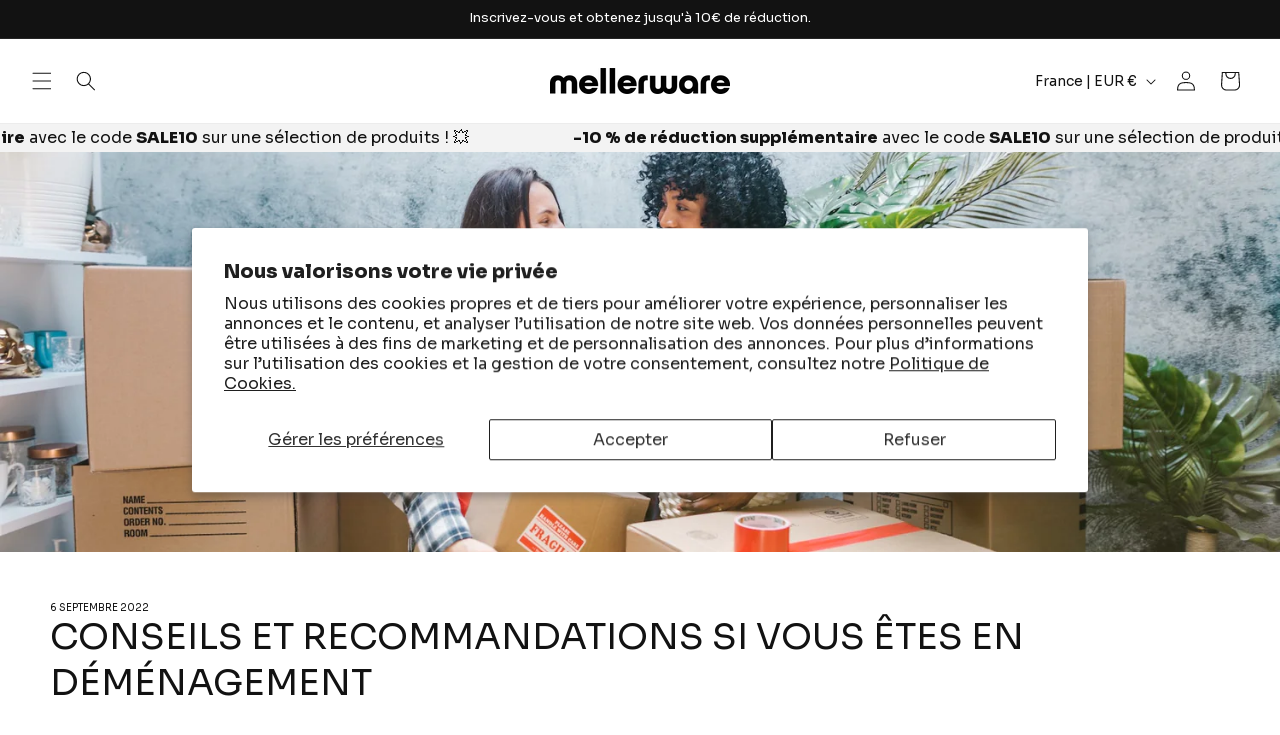

--- FILE ---
content_type: text/html; charset=utf-8
request_url: https://mellerware.com/fr-fr/blogs/tendencias-hogar-y-recetas/consejos-y-recomendaciones-si-estas-de-mudanza
body_size: 44124
content:
<!doctype html>
<html class="js" lang="fr">
  <head>
    <meta charset="utf-8">
    <meta http-equiv="X-UA-Compatible" content="IE=edge">
    <meta name="viewport" content="width=device-width,initial-scale=1">
    <meta name="theme-color" content="">
    <meta name="google-site-verification" content="GomMejkcD1sVGt_UHfrpHNPNe2s4zuBx6yp2xE948Ks" />
    <link rel="canonical" href="https://mellerware.com/fr-fr/blogs/tendencias-hogar-y-recetas/consejos-y-recomendaciones-si-estas-de-mudanza"><link rel="icon" type="image/png" href="//mellerware.com/cdn/shop/files/Recurso_1.svg?crop=center&height=32&v=1737543314&width=32"><link rel="preconnect" href="https://fonts.shopifycdn.com" crossorigin><title>
      Conseils et recommandations si vous êtes en déménagement
 &ndash; Mellerware</title>

    
      <meta name="description" content="Lorsque nous sommes confrontés à un processus en mouvement , nous sommes généralement dépassés et stressés. Déménager tous nos biens dans une nouvelle maison n&#39;est pas une tâche facile et demande une grande organisation. Dans le blog d&#39;aujourd&#39;hui, nous vous donnons quelques conseils pour faciliter votre déménagement .">
    

    

<meta property="og:site_name" content="Mellerware">
<meta property="og:url" content="https://mellerware.com/fr-fr/blogs/tendencias-hogar-y-recetas/consejos-y-recomendaciones-si-estas-de-mudanza">
<meta property="og:title" content="Conseils et recommandations si vous êtes en déménagement">
<meta property="og:type" content="article">
<meta property="og:description" content="Lorsque nous sommes confrontés à un processus en mouvement , nous sommes généralement dépassés et stressés. Déménager tous nos biens dans une nouvelle maison n&#39;est pas une tâche facile et demande une grande organisation. Dans le blog d&#39;aujourd&#39;hui, nous vous donnons quelques conseils pour faciliter votre déménagement ."><meta property="og:image" content="http://mellerware.com/cdn/shop/articles/pexels-rodnae-productions-7464467.jpg?v=1662128565">
  <meta property="og:image:secure_url" content="https://mellerware.com/cdn/shop/articles/pexels-rodnae-productions-7464467.jpg?v=1662128565">
  <meta property="og:image:width" content="1900">
  <meta property="og:image:height" content="1267"><meta name="twitter:card" content="summary_large_image">
<meta name="twitter:title" content="Conseils et recommandations si vous êtes en déménagement">
<meta name="twitter:description" content="Lorsque nous sommes confrontés à un processus en mouvement , nous sommes généralement dépassés et stressés. Déménager tous nos biens dans une nouvelle maison n&#39;est pas une tâche facile et demande une grande organisation. Dans le blog d&#39;aujourd&#39;hui, nous vous donnons quelques conseils pour faciliter votre déménagement .">


    <script src="//mellerware.com/cdn/shop/t/4/assets/constants.js?v=132983761750457495441731337215" defer="defer"></script>
    <script src="//mellerware.com/cdn/shop/t/4/assets/pubsub.js?v=158357773527763999511731337223" defer="defer"></script>
    <script src="//mellerware.com/cdn/shop/t/4/assets/global.js?v=152862011079830610291731337214" defer="defer"></script>
    <script src="//mellerware.com/cdn/shop/t/4/assets/details-disclosure.js?v=13653116266235556501731337215" defer="defer"></script>
    <script src="//mellerware.com/cdn/shop/t/4/assets/details-modal.js?v=25581673532751508451731337215" defer="defer"></script>
    <script src="//mellerware.com/cdn/shop/t/4/assets/search-form.js?v=133129549252120666541731337214" defer="defer"></script><script src="//mellerware.com/cdn/shop/t/4/assets/animations.js?v=88693664871331136111731337216" defer="defer"></script><script>window.performance && window.performance.mark && window.performance.mark('shopify.content_for_header.start');</script><meta id="shopify-digital-wallet" name="shopify-digital-wallet" content="/28106195026/digital_wallets/dialog">
<meta name="shopify-checkout-api-token" content="e7fa4e4689fdb968f0be5e6cdc0f1a17">
<meta id="in-context-paypal-metadata" data-shop-id="28106195026" data-venmo-supported="false" data-environment="production" data-locale="fr_FR" data-paypal-v4="true" data-currency="EUR">
<link rel="alternate" type="application/atom+xml" title="Feed" href="/fr-fr/blogs/tendencias-hogar-y-recetas.atom" />
<link rel="alternate" hreflang="x-default" href="https://mellerware.com/blogs/tendencias-hogar-y-recetas/consejos-y-recomendaciones-si-estas-de-mudanza">
<link rel="alternate" hreflang="es" href="https://mellerware.com/blogs/tendencias-hogar-y-recetas/consejos-y-recomendaciones-si-estas-de-mudanza">
<link rel="alternate" hreflang="en" href="https://mellerware.com/en/blogs/tendencias-hogar-y-recetas/consejos-y-recomendaciones-si-estas-de-mudanza">
<link rel="alternate" hreflang="fr-FR" href="https://mellerware.com/fr-fr/blogs/tendencias-hogar-y-recetas/consejos-y-recomendaciones-si-estas-de-mudanza">
<link rel="alternate" hreflang="it-IT" href="https://mellerware.com/it-it/blogs/tendencias-hogar-y-recetas/consejos-y-recomendaciones-si-estas-de-mudanza">
<link rel="alternate" hreflang="pt-PT" href="https://mellerware.com/pt-pt/blogs/tendencias-hogar-y-recetas/consejos-y-recomendaciones-si-estas-de-mudanza">
<script async="async" src="/checkouts/internal/preloads.js?locale=fr-FR"></script>
<link rel="preconnect" href="https://shop.app" crossorigin="anonymous">
<script async="async" src="https://shop.app/checkouts/internal/preloads.js?locale=fr-FR&shop_id=28106195026" crossorigin="anonymous"></script>
<script id="apple-pay-shop-capabilities" type="application/json">{"shopId":28106195026,"countryCode":"ES","currencyCode":"EUR","merchantCapabilities":["supports3DS"],"merchantId":"gid:\/\/shopify\/Shop\/28106195026","merchantName":"Mellerware","requiredBillingContactFields":["postalAddress","email","phone"],"requiredShippingContactFields":["postalAddress","email","phone"],"shippingType":"shipping","supportedNetworks":["visa","maestro","masterCard","amex"],"total":{"type":"pending","label":"Mellerware","amount":"1.00"},"shopifyPaymentsEnabled":true,"supportsSubscriptions":true}</script>
<script id="shopify-features" type="application/json">{"accessToken":"e7fa4e4689fdb968f0be5e6cdc0f1a17","betas":["rich-media-storefront-analytics"],"domain":"mellerware.com","predictiveSearch":true,"shopId":28106195026,"locale":"fr"}</script>
<script>var Shopify = Shopify || {};
Shopify.shop = "mellerware.myshopify.com";
Shopify.locale = "fr";
Shopify.currency = {"active":"EUR","rate":"1.0"};
Shopify.country = "FR";
Shopify.theme = {"name":"shopify-mellerware-theme-dawn\/main","id":174663991634,"schema_name":"Dawn","schema_version":"15.2.0","theme_store_id":null,"role":"main"};
Shopify.theme.handle = "null";
Shopify.theme.style = {"id":null,"handle":null};
Shopify.cdnHost = "mellerware.com/cdn";
Shopify.routes = Shopify.routes || {};
Shopify.routes.root = "/fr-fr/";</script>
<script type="module">!function(o){(o.Shopify=o.Shopify||{}).modules=!0}(window);</script>
<script>!function(o){function n(){var o=[];function n(){o.push(Array.prototype.slice.apply(arguments))}return n.q=o,n}var t=o.Shopify=o.Shopify||{};t.loadFeatures=n(),t.autoloadFeatures=n()}(window);</script>
<script>
  window.ShopifyPay = window.ShopifyPay || {};
  window.ShopifyPay.apiHost = "shop.app\/pay";
  window.ShopifyPay.redirectState = null;
</script>
<script id="shop-js-analytics" type="application/json">{"pageType":"article"}</script>
<script defer="defer" async type="module" src="//mellerware.com/cdn/shopifycloud/shop-js/modules/v2/client.init-shop-cart-sync_INwxTpsh.fr.esm.js"></script>
<script defer="defer" async type="module" src="//mellerware.com/cdn/shopifycloud/shop-js/modules/v2/chunk.common_YNAa1F1g.esm.js"></script>
<script type="module">
  await import("//mellerware.com/cdn/shopifycloud/shop-js/modules/v2/client.init-shop-cart-sync_INwxTpsh.fr.esm.js");
await import("//mellerware.com/cdn/shopifycloud/shop-js/modules/v2/chunk.common_YNAa1F1g.esm.js");

  window.Shopify.SignInWithShop?.initShopCartSync?.({"fedCMEnabled":true,"windoidEnabled":true});

</script>
<script>
  window.Shopify = window.Shopify || {};
  if (!window.Shopify.featureAssets) window.Shopify.featureAssets = {};
  window.Shopify.featureAssets['shop-js'] = {"shop-cart-sync":["modules/v2/client.shop-cart-sync_BVs4vSl-.fr.esm.js","modules/v2/chunk.common_YNAa1F1g.esm.js"],"init-fed-cm":["modules/v2/client.init-fed-cm_CEmYoMXU.fr.esm.js","modules/v2/chunk.common_YNAa1F1g.esm.js"],"shop-button":["modules/v2/client.shop-button_BhVpOdEY.fr.esm.js","modules/v2/chunk.common_YNAa1F1g.esm.js"],"init-windoid":["modules/v2/client.init-windoid_DVncJssP.fr.esm.js","modules/v2/chunk.common_YNAa1F1g.esm.js"],"shop-cash-offers":["modules/v2/client.shop-cash-offers_CD5ChB-w.fr.esm.js","modules/v2/chunk.common_YNAa1F1g.esm.js","modules/v2/chunk.modal_DXhkN-5p.esm.js"],"shop-toast-manager":["modules/v2/client.shop-toast-manager_CMZA41xP.fr.esm.js","modules/v2/chunk.common_YNAa1F1g.esm.js"],"init-shop-email-lookup-coordinator":["modules/v2/client.init-shop-email-lookup-coordinator_Dxg3Qq63.fr.esm.js","modules/v2/chunk.common_YNAa1F1g.esm.js"],"pay-button":["modules/v2/client.pay-button_CApwTr-J.fr.esm.js","modules/v2/chunk.common_YNAa1F1g.esm.js"],"avatar":["modules/v2/client.avatar_BTnouDA3.fr.esm.js"],"init-shop-cart-sync":["modules/v2/client.init-shop-cart-sync_INwxTpsh.fr.esm.js","modules/v2/chunk.common_YNAa1F1g.esm.js"],"shop-login-button":["modules/v2/client.shop-login-button_Ctct7BR2.fr.esm.js","modules/v2/chunk.common_YNAa1F1g.esm.js","modules/v2/chunk.modal_DXhkN-5p.esm.js"],"init-customer-accounts-sign-up":["modules/v2/client.init-customer-accounts-sign-up_DTysEz83.fr.esm.js","modules/v2/client.shop-login-button_Ctct7BR2.fr.esm.js","modules/v2/chunk.common_YNAa1F1g.esm.js","modules/v2/chunk.modal_DXhkN-5p.esm.js"],"init-shop-for-new-customer-accounts":["modules/v2/client.init-shop-for-new-customer-accounts_wbmNjFX3.fr.esm.js","modules/v2/client.shop-login-button_Ctct7BR2.fr.esm.js","modules/v2/chunk.common_YNAa1F1g.esm.js","modules/v2/chunk.modal_DXhkN-5p.esm.js"],"init-customer-accounts":["modules/v2/client.init-customer-accounts_DqpN27KS.fr.esm.js","modules/v2/client.shop-login-button_Ctct7BR2.fr.esm.js","modules/v2/chunk.common_YNAa1F1g.esm.js","modules/v2/chunk.modal_DXhkN-5p.esm.js"],"shop-follow-button":["modules/v2/client.shop-follow-button_CBz8VXaE.fr.esm.js","modules/v2/chunk.common_YNAa1F1g.esm.js","modules/v2/chunk.modal_DXhkN-5p.esm.js"],"lead-capture":["modules/v2/client.lead-capture_Bo6pQGej.fr.esm.js","modules/v2/chunk.common_YNAa1F1g.esm.js","modules/v2/chunk.modal_DXhkN-5p.esm.js"],"checkout-modal":["modules/v2/client.checkout-modal_B_8gz53b.fr.esm.js","modules/v2/chunk.common_YNAa1F1g.esm.js","modules/v2/chunk.modal_DXhkN-5p.esm.js"],"shop-login":["modules/v2/client.shop-login_CTIGRVE1.fr.esm.js","modules/v2/chunk.common_YNAa1F1g.esm.js","modules/v2/chunk.modal_DXhkN-5p.esm.js"],"payment-terms":["modules/v2/client.payment-terms_BUSo56Mg.fr.esm.js","modules/v2/chunk.common_YNAa1F1g.esm.js","modules/v2/chunk.modal_DXhkN-5p.esm.js"]};
</script>
<script>(function() {
  var isLoaded = false;
  function asyncLoad() {
    if (isLoaded) return;
    isLoaded = true;
    var urls = ["https:\/\/ecommplugins-scripts.trustpilot.com\/v2.1\/js\/header.min.js?settings=eyJrZXkiOiI5Y1daM2NPYU5NQTF3VlR4IiwicyI6InNrdSJ9\u0026v=2.5\u0026shop=mellerware.myshopify.com","https:\/\/ecommplugins-scripts.trustpilot.com\/v2.1\/js\/success.min.js?settings=eyJrZXkiOiI5Y1daM2NPYU5NQTF3VlR4IiwicyI6InNrdSIsInQiOlsib3JkZXJzL2Z1bGZpbGxlZCJdLCJ2IjoiIiwiYSI6IlNob3BpZnktMjAyMC0wMSJ9\u0026shop=mellerware.myshopify.com","https:\/\/ecommplugins-trustboxsettings.trustpilot.com\/mellerware.myshopify.com.js?settings=1739372281023\u0026shop=mellerware.myshopify.com","https:\/\/widget.trustpilot.com\/bootstrap\/v5\/tp.widget.sync.bootstrap.min.js?shop=mellerware.myshopify.com","https:\/\/d1bu6z2uxfnay3.cloudfront.net\/storage\/scripts\/mellerware.myshopify.com.20231212064954.scripttag.js?shop=mellerware.myshopify.com","https:\/\/d5zu2f4xvqanl.cloudfront.net\/42\/fe\/loader_2.js?shop=mellerware.myshopify.com"];
    for (var i = 0; i < urls.length; i++) {
      var s = document.createElement('script');
      s.type = 'text/javascript';
      s.async = true;
      s.src = urls[i];
      var x = document.getElementsByTagName('script')[0];
      x.parentNode.insertBefore(s, x);
    }
  };
  if(window.attachEvent) {
    window.attachEvent('onload', asyncLoad);
  } else {
    window.addEventListener('load', asyncLoad, false);
  }
})();</script>
<script id="__st">var __st={"a":28106195026,"offset":3600,"reqid":"47f8ea79-e9b2-4d9e-ac2b-c95455f1dc47-1768976740","pageurl":"mellerware.com\/fr-fr\/blogs\/tendencias-hogar-y-recetas\/consejos-y-recomendaciones-si-estas-de-mudanza","s":"articles-557202014290","u":"2d626401b86e","p":"article","rtyp":"article","rid":557202014290};</script>
<script>window.ShopifyPaypalV4VisibilityTracking = true;</script>
<script id="captcha-bootstrap">!function(){'use strict';const t='contact',e='account',n='new_comment',o=[[t,t],['blogs',n],['comments',n],[t,'customer']],c=[[e,'customer_login'],[e,'guest_login'],[e,'recover_customer_password'],[e,'create_customer']],r=t=>t.map((([t,e])=>`form[action*='/${t}']:not([data-nocaptcha='true']) input[name='form_type'][value='${e}']`)).join(','),a=t=>()=>t?[...document.querySelectorAll(t)].map((t=>t.form)):[];function s(){const t=[...o],e=r(t);return a(e)}const i='password',u='form_key',d=['recaptcha-v3-token','g-recaptcha-response','h-captcha-response',i],f=()=>{try{return window.sessionStorage}catch{return}},m='__shopify_v',_=t=>t.elements[u];function p(t,e,n=!1){try{const o=window.sessionStorage,c=JSON.parse(o.getItem(e)),{data:r}=function(t){const{data:e,action:n}=t;return t[m]||n?{data:e,action:n}:{data:t,action:n}}(c);for(const[e,n]of Object.entries(r))t.elements[e]&&(t.elements[e].value=n);n&&o.removeItem(e)}catch(o){console.error('form repopulation failed',{error:o})}}const l='form_type',E='cptcha';function T(t){t.dataset[E]=!0}const w=window,h=w.document,L='Shopify',v='ce_forms',y='captcha';let A=!1;((t,e)=>{const n=(g='f06e6c50-85a8-45c8-87d0-21a2b65856fe',I='https://cdn.shopify.com/shopifycloud/storefront-forms-hcaptcha/ce_storefront_forms_captcha_hcaptcha.v1.5.2.iife.js',D={infoText:'Protégé par hCaptcha',privacyText:'Confidentialité',termsText:'Conditions'},(t,e,n)=>{const o=w[L][v],c=o.bindForm;if(c)return c(t,g,e,D).then(n);var r;o.q.push([[t,g,e,D],n]),r=I,A||(h.body.append(Object.assign(h.createElement('script'),{id:'captcha-provider',async:!0,src:r})),A=!0)});var g,I,D;w[L]=w[L]||{},w[L][v]=w[L][v]||{},w[L][v].q=[],w[L][y]=w[L][y]||{},w[L][y].protect=function(t,e){n(t,void 0,e),T(t)},Object.freeze(w[L][y]),function(t,e,n,w,h,L){const[v,y,A,g]=function(t,e,n){const i=e?o:[],u=t?c:[],d=[...i,...u],f=r(d),m=r(i),_=r(d.filter((([t,e])=>n.includes(e))));return[a(f),a(m),a(_),s()]}(w,h,L),I=t=>{const e=t.target;return e instanceof HTMLFormElement?e:e&&e.form},D=t=>v().includes(t);t.addEventListener('submit',(t=>{const e=I(t);if(!e)return;const n=D(e)&&!e.dataset.hcaptchaBound&&!e.dataset.recaptchaBound,o=_(e),c=g().includes(e)&&(!o||!o.value);(n||c)&&t.preventDefault(),c&&!n&&(function(t){try{if(!f())return;!function(t){const e=f();if(!e)return;const n=_(t);if(!n)return;const o=n.value;o&&e.removeItem(o)}(t);const e=Array.from(Array(32),(()=>Math.random().toString(36)[2])).join('');!function(t,e){_(t)||t.append(Object.assign(document.createElement('input'),{type:'hidden',name:u})),t.elements[u].value=e}(t,e),function(t,e){const n=f();if(!n)return;const o=[...t.querySelectorAll(`input[type='${i}']`)].map((({name:t})=>t)),c=[...d,...o],r={};for(const[a,s]of new FormData(t).entries())c.includes(a)||(r[a]=s);n.setItem(e,JSON.stringify({[m]:1,action:t.action,data:r}))}(t,e)}catch(e){console.error('failed to persist form',e)}}(e),e.submit())}));const S=(t,e)=>{t&&!t.dataset[E]&&(n(t,e.some((e=>e===t))),T(t))};for(const o of['focusin','change'])t.addEventListener(o,(t=>{const e=I(t);D(e)&&S(e,y())}));const B=e.get('form_key'),M=e.get(l),P=B&&M;t.addEventListener('DOMContentLoaded',(()=>{const t=y();if(P)for(const e of t)e.elements[l].value===M&&p(e,B);[...new Set([...A(),...v().filter((t=>'true'===t.dataset.shopifyCaptcha))])].forEach((e=>S(e,t)))}))}(h,new URLSearchParams(w.location.search),n,t,e,['guest_login'])})(!0,!1)}();</script>
<script integrity="sha256-4kQ18oKyAcykRKYeNunJcIwy7WH5gtpwJnB7kiuLZ1E=" data-source-attribution="shopify.loadfeatures" defer="defer" src="//mellerware.com/cdn/shopifycloud/storefront/assets/storefront/load_feature-a0a9edcb.js" crossorigin="anonymous"></script>
<script crossorigin="anonymous" defer="defer" src="//mellerware.com/cdn/shopifycloud/storefront/assets/shopify_pay/storefront-65b4c6d7.js?v=20250812"></script>
<script data-source-attribution="shopify.dynamic_checkout.dynamic.init">var Shopify=Shopify||{};Shopify.PaymentButton=Shopify.PaymentButton||{isStorefrontPortableWallets:!0,init:function(){window.Shopify.PaymentButton.init=function(){};var t=document.createElement("script");t.src="https://mellerware.com/cdn/shopifycloud/portable-wallets/latest/portable-wallets.fr.js",t.type="module",document.head.appendChild(t)}};
</script>
<script data-source-attribution="shopify.dynamic_checkout.buyer_consent">
  function portableWalletsHideBuyerConsent(e){var t=document.getElementById("shopify-buyer-consent"),n=document.getElementById("shopify-subscription-policy-button");t&&n&&(t.classList.add("hidden"),t.setAttribute("aria-hidden","true"),n.removeEventListener("click",e))}function portableWalletsShowBuyerConsent(e){var t=document.getElementById("shopify-buyer-consent"),n=document.getElementById("shopify-subscription-policy-button");t&&n&&(t.classList.remove("hidden"),t.removeAttribute("aria-hidden"),n.addEventListener("click",e))}window.Shopify?.PaymentButton&&(window.Shopify.PaymentButton.hideBuyerConsent=portableWalletsHideBuyerConsent,window.Shopify.PaymentButton.showBuyerConsent=portableWalletsShowBuyerConsent);
</script>
<script data-source-attribution="shopify.dynamic_checkout.cart.bootstrap">document.addEventListener("DOMContentLoaded",(function(){function t(){return document.querySelector("shopify-accelerated-checkout-cart, shopify-accelerated-checkout")}if(t())Shopify.PaymentButton.init();else{new MutationObserver((function(e,n){t()&&(Shopify.PaymentButton.init(),n.disconnect())})).observe(document.body,{childList:!0,subtree:!0})}}));
</script>
<script id='scb4127' type='text/javascript' async='' src='https://mellerware.com/cdn/shopifycloud/privacy-banner/storefront-banner.js'></script><link id="shopify-accelerated-checkout-styles" rel="stylesheet" media="screen" href="https://mellerware.com/cdn/shopifycloud/portable-wallets/latest/accelerated-checkout-backwards-compat.css" crossorigin="anonymous">
<style id="shopify-accelerated-checkout-cart">
        #shopify-buyer-consent {
  margin-top: 1em;
  display: inline-block;
  width: 100%;
}

#shopify-buyer-consent.hidden {
  display: none;
}

#shopify-subscription-policy-button {
  background: none;
  border: none;
  padding: 0;
  text-decoration: underline;
  font-size: inherit;
  cursor: pointer;
}

#shopify-subscription-policy-button::before {
  box-shadow: none;
}

      </style>
<script id="sections-script" data-sections="header" defer="defer" src="//mellerware.com/cdn/shop/t/4/compiled_assets/scripts.js?v=42191"></script>
<script>window.performance && window.performance.mark && window.performance.mark('shopify.content_for_header.end');</script>


    <style data-shopify>
      @font-face {
  font-family: Montserrat;
  font-weight: 500;
  font-style: normal;
  font-display: swap;
  src: url("//mellerware.com/cdn/fonts/montserrat/montserrat_n5.07ef3781d9c78c8b93c98419da7ad4fbeebb6635.woff2") format("woff2"),
       url("//mellerware.com/cdn/fonts/montserrat/montserrat_n5.adf9b4bd8b0e4f55a0b203cdd84512667e0d5e4d.woff") format("woff");
}

      @font-face {
  font-family: Montserrat;
  font-weight: 700;
  font-style: normal;
  font-display: swap;
  src: url("//mellerware.com/cdn/fonts/montserrat/montserrat_n7.3c434e22befd5c18a6b4afadb1e3d77c128c7939.woff2") format("woff2"),
       url("//mellerware.com/cdn/fonts/montserrat/montserrat_n7.5d9fa6e2cae713c8fb539a9876489d86207fe957.woff") format("woff");
}

      @font-face {
  font-family: Montserrat;
  font-weight: 500;
  font-style: italic;
  font-display: swap;
  src: url("//mellerware.com/cdn/fonts/montserrat/montserrat_i5.d3a783eb0cc26f2fda1e99d1dfec3ebaea1dc164.woff2") format("woff2"),
       url("//mellerware.com/cdn/fonts/montserrat/montserrat_i5.76d414ea3d56bb79ef992a9c62dce2e9063bc062.woff") format("woff");
}

      @font-face {
  font-family: Montserrat;
  font-weight: 700;
  font-style: italic;
  font-display: swap;
  src: url("//mellerware.com/cdn/fonts/montserrat/montserrat_i7.a0d4a463df4f146567d871890ffb3c80408e7732.woff2") format("woff2"),
       url("//mellerware.com/cdn/fonts/montserrat/montserrat_i7.f6ec9f2a0681acc6f8152c40921d2a4d2e1a2c78.woff") format("woff");
}

      @font-face {
  font-family: Montserrat;
  font-weight: 500;
  font-style: normal;
  font-display: swap;
  src: url("//mellerware.com/cdn/fonts/montserrat/montserrat_n5.07ef3781d9c78c8b93c98419da7ad4fbeebb6635.woff2") format("woff2"),
       url("//mellerware.com/cdn/fonts/montserrat/montserrat_n5.adf9b4bd8b0e4f55a0b203cdd84512667e0d5e4d.woff") format("woff");
}


      
        :root,
        .color-scheme-1 {
          --color-background: 255,255,255;
        
          --gradient-background: #ffffff;
        

        

        --color-foreground: 18,18,18;
        --color-background-contrast: 191,191,191;
        --color-shadow: 18,18,18;
        --color-button: 18,18,18;
        --color-button-text: 255,255,255;
        --color-secondary-button: 255,255,255;
        --color-secondary-button-text: 18,18,18;
        --color-link: 18,18,18;
        --color-badge-foreground: 18,18,18;
        --color-badge-background: 255,255,255;
        --color-badge-border: 18,18,18;
        --payment-terms-background-color: rgb(255 255 255);
      }
      
        
        .color-scheme-2 {
          --color-background: 243,243,243;
        
          --gradient-background: #f3f3f3;
        

        

        --color-foreground: 18,18,18;
        --color-background-contrast: 179,179,179;
        --color-shadow: 18,18,18;
        --color-button: 18,18,18;
        --color-button-text: 243,243,243;
        --color-secondary-button: 243,243,243;
        --color-secondary-button-text: 18,18,18;
        --color-link: 18,18,18;
        --color-badge-foreground: 18,18,18;
        --color-badge-background: 243,243,243;
        --color-badge-border: 18,18,18;
        --payment-terms-background-color: rgb(243 243 243);
      }
      
        
        .color-scheme-3 {
          --color-background: 36,40,51;
        
          --gradient-background: #242833;
        

        

        --color-foreground: 255,255,255;
        --color-background-contrast: 47,52,66;
        --color-shadow: 18,18,18;
        --color-button: 255,255,255;
        --color-button-text: 0,0,0;
        --color-secondary-button: 36,40,51;
        --color-secondary-button-text: 255,255,255;
        --color-link: 255,255,255;
        --color-badge-foreground: 255,255,255;
        --color-badge-background: 36,40,51;
        --color-badge-border: 255,255,255;
        --payment-terms-background-color: rgb(36 40 51);
      }
      
        
        .color-scheme-4 {
          --color-background: 18,18,18;
        
          --gradient-background: #121212;
        

        

        --color-foreground: 255,255,255;
        --color-background-contrast: 146,146,146;
        --color-shadow: 18,18,18;
        --color-button: 255,255,255;
        --color-button-text: 18,18,18;
        --color-secondary-button: 18,18,18;
        --color-secondary-button-text: 255,255,255;
        --color-link: 255,255,255;
        --color-badge-foreground: 255,255,255;
        --color-badge-background: 18,18,18;
        --color-badge-border: 255,255,255;
        --payment-terms-background-color: rgb(18 18 18);
      }
      
        
        .color-scheme-5 {
          --color-background: 198,223,228;
        
          --gradient-background: #c6dfe4;
        

        

        --color-foreground: 0,0,0;
        --color-background-contrast: 111,174,187;
        --color-shadow: 18,18,18;
        --color-button: 255,255,255;
        --color-button-text: 51,79,180;
        --color-secondary-button: 198,223,228;
        --color-secondary-button-text: 255,255,255;
        --color-link: 255,255,255;
        --color-badge-foreground: 0,0,0;
        --color-badge-background: 198,223,228;
        --color-badge-border: 0,0,0;
        --payment-terms-background-color: rgb(198 223 228);
      }
      
        
        .color-scheme-efde5046-262e-4fca-b5f5-2738e743a0ec {
          --color-background: 200,200,200;
        
          --gradient-background: #c8c8c8;
        

        

        --color-foreground: 0,0,0;
        --color-background-contrast: 136,136,136;
        --color-shadow: 0,0,0;
        --color-button: 0,0,0;
        --color-button-text: 255,255,255;
        --color-secondary-button: 200,200,200;
        --color-secondary-button-text: 0,0,0;
        --color-link: 0,0,0;
        --color-badge-foreground: 0,0,0;
        --color-badge-background: 200,200,200;
        --color-badge-border: 0,0,0;
        --payment-terms-background-color: rgb(200 200 200);
      }
      

      body, .color-scheme-1, .color-scheme-2, .color-scheme-3, .color-scheme-4, .color-scheme-5, .color-scheme-efde5046-262e-4fca-b5f5-2738e743a0ec {
        color: rgba(var(--color-foreground), 0.75);
        background-color: rgb(var(--color-background));
      }

      :root {
        --font-body-family: Montserrat, sans-serif;
        --font-body-style: normal;
        --font-body-weight: 500;
        --font-body-weight-bold: 800;

        --font-heading-family: Montserrat, sans-serif;
        --font-heading-style: normal;
        --font-heading-weight: 500;

        --font-body-scale: 1.0;
        --font-heading-scale: 1.0;

        --media-padding: px;
        --media-border-opacity: 0.05;
        --media-border-width: 1px;
        --media-radius: 0px;
        --media-shadow-opacity: 0.0;
        --media-shadow-horizontal-offset: 0px;
        --media-shadow-vertical-offset: 4px;
        --media-shadow-blur-radius: 5px;
        --media-shadow-visible: 0;

        --page-width: 140rem;
        --page-width-margin: 0rem;

        --product-card-image-padding: 0.0rem;
        --product-card-corner-radius: 0.0rem;
        --product-card-text-alignment: left;
        --product-card-border-width: 0.0rem;
        --product-card-border-opacity: 0.1;
        --product-card-shadow-opacity: 0.0;
        --product-card-shadow-visible: 0;
        --product-card-shadow-horizontal-offset: 0.4rem;
        --product-card-shadow-vertical-offset: 0.4rem;
        --product-card-shadow-blur-radius: 0.5rem;

        --collection-card-image-padding: 0.0rem;
        --collection-card-corner-radius: 0.0rem;
        --collection-card-text-alignment: left;
        --collection-card-border-width: 0.0rem;
        --collection-card-border-opacity: 0.1;
        --collection-card-shadow-opacity: 0.0;
        --collection-card-shadow-visible: 0;
        --collection-card-shadow-horizontal-offset: 0.0rem;
        --collection-card-shadow-vertical-offset: 0.4rem;
        --collection-card-shadow-blur-radius: 0.5rem;

        --blog-card-image-padding: 0.0rem;
        --blog-card-corner-radius: 0.0rem;
        --blog-card-text-alignment: left;
        --blog-card-border-width: 0.0rem;
        --blog-card-border-opacity: 0.1;
        --blog-card-shadow-opacity: 0.0;
        --blog-card-shadow-visible: 0;
        --blog-card-shadow-horizontal-offset: 0.0rem;
        --blog-card-shadow-vertical-offset: 0.4rem;
        --blog-card-shadow-blur-radius: 0.5rem;

        --badge-corner-radius: 0.0rem;

        --popup-border-width: 1px;
        --popup-border-opacity: 0.1;
        --popup-corner-radius: 0px;
        --popup-shadow-opacity: 0.05;
        --popup-shadow-horizontal-offset: 0px;
        --popup-shadow-vertical-offset: 4px;
        --popup-shadow-blur-radius: 5px;

        --drawer-border-width: 1px;
        --drawer-border-opacity: 0.1;
        --drawer-shadow-opacity: 0.0;
        --drawer-shadow-horizontal-offset: 0px;
        --drawer-shadow-vertical-offset: 4px;
        --drawer-shadow-blur-radius: 5px;

        --spacing-sections-desktop: 0px;
        --spacing-sections-mobile: 0px;

        --grid-desktop-vertical-spacing: 36px;
        --grid-desktop-horizontal-spacing: 16px;
        --grid-mobile-vertical-spacing: 18px;
        --grid-mobile-horizontal-spacing: 8px;

        --text-boxes-border-opacity: 0.1;
        --text-boxes-border-width: 0px;
        --text-boxes-radius: 0px;
        --text-boxes-shadow-opacity: 0.0;
        --text-boxes-shadow-visible: 0;
        --text-boxes-shadow-horizontal-offset: 0px;
        --text-boxes-shadow-vertical-offset: 12px;
        --text-boxes-shadow-blur-radius: 5px;

        --buttons-radius: 32px;
        --buttons-radius-outset: 33px;
        --buttons-border-width: 1px;
        --buttons-border-opacity: 1.0;
        --buttons-shadow-opacity: 0.0;
        --buttons-shadow-visible: 0;
        --buttons-shadow-horizontal-offset: 0px;
        --buttons-shadow-vertical-offset: 4px;
        --buttons-shadow-blur-radius: 5px;
        --buttons-border-offset: 0.3px;

        --inputs-radius: 0px;
        --inputs-border-width: 1px;
        --inputs-border-opacity: 0.55;
        --inputs-shadow-opacity: 0.0;
        --inputs-shadow-horizontal-offset: 0px;
        --inputs-margin-offset: 0px;
        --inputs-shadow-vertical-offset: 4px;
        --inputs-shadow-blur-radius: 5px;
        --inputs-radius-outset: 0px;

        --variant-pills-radius: 40px;
        --variant-pills-border-width: 1px;
        --variant-pills-border-opacity: 0.55;
        --variant-pills-shadow-opacity: 0.0;
        --variant-pills-shadow-horizontal-offset: 0px;
        --variant-pills-shadow-vertical-offset: 4px;
        --variant-pills-shadow-blur-radius: 5px;
      }

      *,
      *::before,
      *::after {
        box-sizing: inherit;
      }

      html {
        box-sizing: border-box;
        font-size: calc(var(--font-body-scale) * 62.5%);
        height: 100%;
      }

      body {
        display: grid;
        grid-template-rows: auto auto 1fr auto;
        grid-template-columns: 100%;
        min-height: 100%;
        margin: 0;
        font-size: 1.5rem;
        letter-spacing: 0.06rem;
        line-height: calc(1 + 0.8 / var(--font-body-scale));
        font-family: var(--font-body-family);
        font-style: var(--font-body-style);
        font-weight: var(--font-body-weight);
      }

      @media screen and (min-width: 750px) {
        body {
          font-size: 1.6rem;
        }
      }
    </style>

    <link href="//mellerware.com/cdn/shop/t/4/assets/base.css?v=159841507637079171801731337219" rel="stylesheet" type="text/css" media="all" />
    <link rel="stylesheet" href="//mellerware.com/cdn/shop/t/4/assets/component-cart-items.css?v=123238115697927560811731337214" media="print" onload="this.media='all'"><link href="//mellerware.com/cdn/shop/t/4/assets/component-cart-drawer.css?v=112801333748515159671731337218" rel="stylesheet" type="text/css" media="all" />
      <link href="//mellerware.com/cdn/shop/t/4/assets/component-cart.css?v=164708765130180853531731337219" rel="stylesheet" type="text/css" media="all" />
      <link href="//mellerware.com/cdn/shop/t/4/assets/component-totals.css?v=15906652033866631521731337218" rel="stylesheet" type="text/css" media="all" />
      <link href="//mellerware.com/cdn/shop/t/4/assets/component-price.css?v=70172745017360139101731337218" rel="stylesheet" type="text/css" media="all" />
      <link href="//mellerware.com/cdn/shop/t/4/assets/component-discounts.css?v=152760482443307489271731337219" rel="stylesheet" type="text/css" media="all" />

      <link rel="preload" as="font" href="//mellerware.com/cdn/fonts/montserrat/montserrat_n5.07ef3781d9c78c8b93c98419da7ad4fbeebb6635.woff2" type="font/woff2" crossorigin>
      

      <link rel="preload" as="font" href="//mellerware.com/cdn/fonts/montserrat/montserrat_n5.07ef3781d9c78c8b93c98419da7ad4fbeebb6635.woff2" type="font/woff2" crossorigin>
      
<link href="//mellerware.com/cdn/shop/t/4/assets/component-localization-form.css?v=170315343355214948141731337214" rel="stylesheet" type="text/css" media="all" />
      <script src="//mellerware.com/cdn/shop/t/4/assets/localization-form.js?v=144176611646395275351731337216" defer="defer"></script><link
        rel="stylesheet"
        href="//mellerware.com/cdn/shop/t/4/assets/component-predictive-search.css?v=118923337488134913561731337214"
        media="print"
        onload="this.media='all'"
      ><script>
      if (Shopify.designMode) {
        document.documentElement.classList.add('shopify-design-mode');
      }
    </script>
  <!-- BEGIN app block: shopify://apps/lai-product-reviews/blocks/appBlockEmbed/cad3c6c6-329e-4416-ba74-b79359b5b6e1 -->
<script>
    function getUrlParameterExt(sParam) {
        let sPageURL = window.location.search.substring(1);
        let sURLVariables= sPageURL.split('&');
        let sParameterName;
        let i;
        for (i = 0; i < sURLVariables.length; i++) {
            sParameterName = sURLVariables[i].split('=');

            if (sParameterName[0] === sParam) {
                return sParameterName[1] === undefined ? true : decodeURIComponent(reFixParamUrlFromMailExt(sParameterName[1]));
            }
        }
    };
    function reFixParamUrlFromMailExt(value) {
        return value ? value.replace(/\+/g, ' ') : value;
    };
    var scmCustomDataExt= {};
    if(getUrlParameterExt('lai-test') == '1'){
        scmCustomDataExt= {
            'cdn' : 'https://reviews-importer.test',
            'minJs' : false
        }
        var laiScriptTagGlobal =  {
            "url" : "https://reviews-importer.test/js/frontend/version-14/reviews-scripttag.js?version=4"
        };
    }
</script>
<!-- BEGIN app snippet: lang --><script>
    var scmCustomData = (typeof scmCustomData == "undefined" || scmCustomData == null) ? null : scmCustomData;
    var scmLanguage = (typeof scmLanguage == "undefined" || scmLanguage == null) ? `
  {
    "box_reviews": {
      "title_info": "Avis des clients",
      "average_info": "sur 5",
      "before_number": "Basé sur",
      "after_number": " Commentaires",
      "all_reviews": "Tous les avis",
        "highlight_tab": "Avis sur d&#39;autres produits",
      "reviews_tab": "Commentaires"
    },
    "box_write": {
      "title_write": "Écrire une critique",
      "before_star": "Votre note",
      "input_name": "Votre nom",
      "input_email": "Votre e-mail",
      "input_text_area": "Entrez vos commentaires ici",
      "input_photo": "Ajouter une photo",
      "button_write": "Poster le commentaire",
      "write_cancel": "Annuler",
      "message_error_character": "Veuillez remplacer le caractère &#39;&lt;,&gt;&#39; par le caractère équivalent",
      "message_error_file_upload": "Veuillez télécharger un fichier inférieur à 4 Mo.",
      "message_error_video_upload": "Veuillez télécharger un fichier vidéo de moins de 50 Mo",
      "message_error_type_media_upload": "Ne prend pas en charge ce fichier.",
      "message_success": "Merci!",
      "message_fail": "Soumis sans succès !",
       "purchase_to_leave_reviews": "Veuillez effectuer un achat par cette adresse e-mail pour nous laisser des commentaires.",
      "log_in_to_leave_reviews": "Veuillez vous connecter à un compte pour nous laisser des avis.",
      "purchase_to_a_specific_product": "Veuillez effectuer un achat pour ce produit par cette adresse e-mail pour nous laisser des commentaires."
    },
    "reviews_list": {
      "view_product": "Voir le produit",
      "read_more": "En savoir plus",
      "helpful": "Translation missing: fr.smart_aliexpress_review.reviews_list.helpful",
      "reply": "a répondu",
      "button_load_more": "Charger plus",
      "purchased": "Acheté"
    },
    "sort_box" : {
        "reviews": "Trier les avis",
        "content": "Trier par contenu",
        "pictures": "Trier par photo",
        "date": "Trier par date",
        "rating": "Trier par tarif"
    },
    "empty_page" : {
        "title": "Avis des clients",
        "des": "Ce produit n&#39;a pas d&#39;avis. Soyez le premier à l&#39;évaluer"
    },
    "thank_you" : {
        "title": "Votre avis a été soumis!",
        "des": "Ce message se fermera automatiquement dans 8 secondes."
    },
    "discount": {
      "title": "Utilisez le code de réduction suivant pour {{discount_value}} sur votre prochain achat",
      "des": "Nous l&#39;enverrons également par e-mail",
      "action": "Continuer",
      "badge": "Bénéficiez d&#39;une réduction de {{discount_value}}",
      "coupon_waiting_message": "Merci d&#39;avoir évalué notre produit. Le code de réduction sera envoyé à votre adresse e-mail une fois l&#39;examen approuvé.",
      "photo": "Téléchargez des critiques de photos pour obtenir {{discount_value}} de réduction instantanément !"
    },
    "qa": {
        "qaAnswerField": "Votre Réponse",
        "qaQuestionField": "Ta question",
        "qaTitle": "Des questions",
        "qaFormTitle": "poser une question",
        "qaQuestionTitle": "Question:",
        "qaAnswerTitle": "Répondre:",
        "qaStoreOwnerBadge": "Propriétaire du magasin",
        "qaPastBuyerBadge": "Ancien client",
        "qaSuccessMessage": "Merci!",
        "qaFailMessage": "Soumis sans succès !",
        "qaAskQuestionBtn": "poser une question",
        "qaSubmitQuestionBtn": "Soumettre une question",
        "qaSubmitAnswerBtn": "Soumettre la réponse",
        "qaReplyBtn": "Répondre",
        "qaLoadMoreAnswerBtn": "Voir plus de réponses"
    }
  }` : scmLanguage;
</script><!-- END app snippet -->
<!-- BEGIN app snippet: appBlockEmbedVersion14 --><meta id="scm-reviews-shopSetting" data-shop='{"hasCssCustom":true,"starColor":"#fdbb56","starStyle":"star","textPrimary":"#000000","textSecondary":"#a3a3a3","font":"Sora","width":"1400px","reviewBg":"#ffffff","sort":"photo","jsonLd":true,"itemPerLoad":"5","showVote":false,"voteColor":"#000000","header_headerQuickLayout":"default-4","header_showStatistic":true,"header_avgRatingShape":"round","header_avgRatingColor":"#000000","header_starArrange":"vertical","header_writeReviewBtnShape":"round","header_writeReviewBtnColor":"#000000","header_writeReviewBtnTextColor":"#ffffff","header_submitBtnShape":"round","header_submitBtnColor":"#000000","header_submitBtnTextColor":"#ffffff","header_reviewForm":false,"header_reviewFormat":"popup","body_customerName":"full","body_customerAvatarShape":"square","body_customerAvatarDisplay":"text","body_verifyBadge":false,"body_verifyBadgeColor":"#000000","body_showFlag":false,"body_flag":"retangle","body_layout":"list","body_bodyQuickLayout":"default-4","body_reviewPhoto":true,"body_date":false,"body_dateFormat":"dd-MM-yyyy","body_contentAlign":"left","body_bgReview":"#ffffff","lazyLoad":true,"isLimitContent":false,"limitContentCharacters":500,"highlightTabEnabled":false,"paginationType":"load-more","show_2_widget":true,"custom":false,"twoColumnsOnMobile":true,"hiddenNoneReviews":false,"useAutoRTL":true,"starRating_color":"#fdbb56","starRating_SingularReview":"{{n}} review","starRating_PluralReview":"{{n}} reviews","starRating_EmptyReview":"No review","starRating_showText":false,"starRating_hideIfNoReviews":false,"showHiddenStar":"1","popSetting":{"state":false,"source":[],"clickType":"product","clickValue":"","rating":5,"photo":true,"content":true,"initialDelay":10,"delayBetween":10,"displayTime":5,"maxPopups":5,"repeatAfter":10,"pages":[],"position":"bottom-left","format":"horizontal","backgroundType":"solid","backgroundValue":"#5b69c3","starColor":"#fc9d01","showDate":true,"textFont":"Nunito Sans","textColor":"#ffffff","hideMobile":false},"popEnabled":false,"homepage_type":"default-4","homepage_layout":"grid","homepage_slider":true,"homepage_desktopItems":3,"homepage_smallDesktopItems":3,"homepage_tabletItems":2,"homepage_mobileItems":1,"homepage_autoSlider":false,"homepage_delaySlider":2000,"showSubmitImage":true,"checkSortReview":true,"canUseReviewPerLoad":true,"videosPerReview":true,"videoEnabled":true,"shopPlan":{"grid":true,"testimonial":true,"gallery":true,"cardCarousel":true,"highlight":true,"pop":true},"discountEnabled":false,"discountValue":"15%","loginRequireEnabled":false,"orderRequireEnabled":false,"orderProductRequireEnabled":false,"version":244,"minJs":true,"versionLiquid":"14","hostServer":"https:\/\/store.laireviews.com","hostLoadMore":"https:\/\/store.laireviews.com","host":"https:\/\/d1bu6z2uxfnay3.cloudfront.net","versionUpdate":"20250527130044","last_updated":false,"maxUploadFileSize":2,"showWatermark":false,"widgets":{"grid":{"layout":"default-4","itemPerLoadLayout":10,"source":"homePage"},"cardCarousel":{"layout":"default-4","source":"homePage","delay":2000,"auto_run":false},"testimonial":{"source":"homePage","delay":2000,"auto_run":false},"gallery":{"source":"happyPage"}},"groups":{"homePage":{"default":false,"includePhoto":false,"includeContent":false,"enabled":false},"happyPage":{"default":false,"includePhoto":false,"includeContent":false,"enabled":false},"highlightProductPage":{"default":true,"includePhoto":false,"includeContent":false,"enabled":false}},"customForms":[]}' data-qa-setting='{"qaEnabled":false,"qaIsOnlyShopCanAnswer":false,"qaStoreOwnerName":"Store owner","qaAnswersPerLoad":3,"qaQuestionsPerLoad":3,"qaAnswerCardBgColor":"#f6f6f6","qaPastBuyerBadgeColor":"#333333","qaStoreOwnerBadgeColor":"#8","qaAnswerCardLeftBorderColor":"#e5e5e5","qaAnswerCardLeftBorderWidth":"5px"}'>
<script>
    var dataShop=[];
    
        dataShop[`languages`]= `{"es":{"locale":"es","value":{"smartify_reviews_app_text":{"sort_box":{"date":"Ordenar por Fecha","content":"Ordenar por Contenido","reviews":"Ordenar por","pictures":"Ordenar por Foto","rating":"Sort by rating"},"box_write":{"input_name":"Tu nombre","before_star":"Tu valoración","input_email":"Tu email","input_photo":"Añadir Foto","title_write":"Escribe una valoración","button_write":"Enviar opinión","message_fail":"¡Enviado sin éxito! :(","write_cancel":"Cancelar","input_text_area":"Valoración","message_success":"¡Gracias!","message_error_character":"Reemplace el carácter '\u003c,\u003e' por el carácter equivalente","message_error_file_upload":"Sube un archivo de menos de 2 MB","message_error_video_upload":"Please upload a video file smaller than 50MB","message_error_type_media_upload":"Not support this file.","purchase_to_leave_reviews":"Please make a purchase by this email address to leave us reviews.","log_in_to_leave_reviews":"Please login to an account to leave us reviews.","purchase_to_a_specific_product":"Please make a purchase for this product by this email address to leave us reviews."},"thank_you":{"des":"Este mensaje se cerrará automáticamente en 8 segundos.","title":"¡Tu reseña ha sido enviada!"},"empty_page":{"des":"Este producto no tiene revisión. Sea el primero en revisarlo","title":"Valoraciones de Usuarios"},"box_reviews":{"title_info":"Valoraciones de Usuarios","all_reviews":"Todas las valoraciones","after_number":"valoraciones","average_info":"sobre 5","before_number":"Baseado en ","highlight_tab":"Reviews for other products","reviews_tab":"Reviews"},"reviews_list":{"reply":"respondida","read_more":"Lee mas","view_product":"Ver producto","button_load_more":"Cargar más","purchased":"Purchased"},"discount":{"action":"Continue","badge":"Get {{discount_value}} off","des":"We'll also send it by email","photo":"Upload photo reviews to get {{discount_value}} off discount instantly","title":"Use the following discount code for {{discount_value}} off your next purchase","coupon_waiting_message":"Thank you for reviewing our product. The discount code will be sent to your email once the review is approved."},"qa":{"qaAnswerField":"Your answer","qaQuestionField":"Your question","qaTitle":"Questions","qaFormTitle":"Ask a question","qaQuestionTitle":"Question:","qaAnswerTitle":"Answer:","qaStoreOwnerBadge":"Store owner","qaPastBuyerBadge":"Past customer","qaSuccessMessage":"Thank you!","qaFailMessage":"Submitted unsuccessfully!","qaAskQuestionBtn":"Ask a question","qaSubmitQuestionBtn":"Submit question","qaSubmitAnswerBtn":"Submit answer","qaReplyBtn":"Reply","qaLoadMoreAnswerBtn":"See more answers"}}},"active":false},"it":{"locale":"it","value":{"smartify_reviews_app_text":{"sort_box":{"date":"Sort By Date","content":"Sort By Content","reviews":"recensioni brevi","pictures":"Sort By Photo","rating":"Sort by rating"},"box_write":{"input_name":"Your name","before_star":"Your rating","input_email":"Your email","input_photo":"ADD PHOTO","title_write":"Write A Review","button_write":"Submit Review","message_fail":"Submitted unsuccessfully!","write_cancel":"Cancel","input_text_area":"Enter your feedback here","message_success":"Thank you!","message_error_character":"Please replace the '\u003c,\u003e' character with the equivalent character","message_error_file_upload":"Please upload a file smaller than 2MB.","message_error_video_upload":"Please upload a video file smaller than 50MB","message_error_type_media_upload":"Not support this file.","purchase_to_leave_reviews":"Please make a purchase by this email address to leave us reviews.","log_in_to_leave_reviews":"Please login to an account to leave us reviews.","purchase_to_a_specific_product":"Please make a purchase for this product by this email address to leave us reviews."},"thank_you":{"des":"This message will automatically close in 8 seconds.","title":"Your review has been submitted!"},"empty_page":{"des":"This product has no review. Be the first one to review it","title":"Customer Reviews"},"box_reviews":{"title_info":"Recensioni dei clienti","all_reviews":"Tutte le recensioni","after_number":"recensioni","average_info":"su 5","before_number":"Basato su","highlight_tab":"Reviews for other products","reviews_tab":"Reviews"},"reviews_list":{"reply":"replied","read_more":"Read more","view_product":"See product","button_load_more":"Load More","purchased":"Purchased"},"discount":{"action":"Continue","badge":"Get {{discount_value}} off","des":"We'll also send it by email","photo":"Upload photo reviews to get {{discount_value}} off discount instantly","title":"Use the following discount code for {{discount_value}} off your next purchase","coupon_waiting_message":"Thank you for reviewing our product. The discount code will be sent to your email once the review is approved."},"qa":{"qaAnswerField":"Your answer","qaQuestionField":"Your question","qaTitle":"Questions","qaFormTitle":"Ask a question","qaQuestionTitle":"Question:","qaAnswerTitle":"Answer:","qaStoreOwnerBadge":"Store owner","qaPastBuyerBadge":"Past customer","qaSuccessMessage":"Thank you!","qaFailMessage":"Submitted unsuccessfully!","qaAskQuestionBtn":"Ask a question","qaSubmitQuestionBtn":"Submit question","qaSubmitAnswerBtn":"Submit answer","qaReplyBtn":"Reply","qaLoadMoreAnswerBtn":"See more answers"}}},"active":true}}`;
    
        dataShop[`qaSetting`]= `{"qaEnabled":false,"qaIsOnlyShopCanAnswer":false,"qaStoreOwnerName":"Store owner","qaAnswersPerLoad":3,"qaQuestionsPerLoad":3,"qaAnswerCardBgColor":"#f6f6f6","qaPastBuyerBadgeColor":"#333333","qaStoreOwnerBadgeColor":"#8","qaAnswerCardLeftBorderColor":"#e5e5e5","qaAnswerCardLeftBorderWidth":"5px"}`;
    
        dataShop[`reviews_happyPage`]= `"W3sicmV2aWV3cyI6IiIsImxvYWRNb3JlIjoiIn1d"`;
    
        dataShop[`reviews_homePage`]= `"W3sicmV2aWV3cyI6IiIsImxvYWRNb3JlIjoiIn1d"`;
    
        dataShop[`shop_info_setting`]= `{"hasCssCustom":true,"starColor":"#fdbb56","starStyle":"star","textPrimary":"#000000","textSecondary":"#a3a3a3","font":"Sora","width":"1400px","reviewBg":"#ffffff","sort":"photo","jsonLd":true,"itemPerLoad":"5","showVote":false,"voteColor":"#000000","header_headerQuickLayout":"default-4","header_showStatistic":true,"header_avgRatingShape":"round","header_avgRatingColor":"#000000","header_starArrange":"vertical","header_writeReviewBtnShape":"round","header_writeReviewBtnColor":"#000000","header_writeReviewBtnTextColor":"#ffffff","header_submitBtnShape":"round","header_submitBtnColor":"#000000","header_submitBtnTextColor":"#ffffff","header_reviewForm":false,"header_reviewFormat":"popup","body_customerName":"full","body_customerAvatarShape":"square","body_customerAvatarDisplay":"text","body_verifyBadge":false,"body_verifyBadgeColor":"#000000","body_showFlag":false,"body_flag":"retangle","body_layout":"list","body_bodyQuickLayout":"default-4","body_reviewPhoto":true,"body_date":false,"body_dateFormat":"dd-MM-yyyy","body_contentAlign":"left","body_bgReview":"#ffffff","lazyLoad":true,"isLimitContent":false,"limitContentCharacters":500,"highlightTabEnabled":false,"paginationType":"load-more","show_2_widget":true,"custom":false,"twoColumnsOnMobile":true,"hiddenNoneReviews":false,"useAutoRTL":true,"starRating_color":"#fdbb56","starRating_SingularReview":"{{n}} review","starRating_PluralReview":"{{n}} reviews","starRating_EmptyReview":"No review","starRating_showText":false,"starRating_hideIfNoReviews":false,"showHiddenStar":"1","popSetting":{"state":false,"source":[],"clickType":"product","clickValue":"","rating":5,"photo":true,"content":true,"initialDelay":10,"delayBetween":10,"displayTime":5,"maxPopups":5,"repeatAfter":10,"pages":[],"position":"bottom-left","format":"horizontal","backgroundType":"solid","backgroundValue":"#5b69c3","starColor":"#fc9d01","showDate":true,"textFont":"Nunito Sans","textColor":"#ffffff","hideMobile":false},"popEnabled":false,"homepage_type":"default-4","homepage_layout":"grid","homepage_slider":true,"homepage_desktopItems":3,"homepage_smallDesktopItems":3,"homepage_tabletItems":2,"homepage_mobileItems":1,"homepage_autoSlider":false,"homepage_delaySlider":2000,"showSubmitImage":true,"checkSortReview":true,"canUseReviewPerLoad":true,"videosPerReview":true,"videoEnabled":true,"shopPlan":{"grid":true,"testimonial":true,"gallery":true,"cardCarousel":true,"highlight":true,"pop":true},"discountEnabled":false,"discountValue":"15%","loginRequireEnabled":false,"orderRequireEnabled":false,"orderProductRequireEnabled":false,"version":244,"minJs":true,"versionLiquid":"14","hostServer":"https:\/\/store.laireviews.com","hostLoadMore":"https:\/\/store.laireviews.com","host":"https:\/\/d1bu6z2uxfnay3.cloudfront.net","versionUpdate":"20250527130044","last_updated":false,"maxUploadFileSize":2,"showWatermark":false,"widgets":{"grid":{"layout":"default-4","itemPerLoadLayout":10,"source":"homePage"},"cardCarousel":{"layout":"default-4","source":"homePage","delay":2000,"auto_run":false},"testimonial":{"source":"homePage","delay":2000,"auto_run":false},"gallery":{"source":"happyPage"}},"groups":{"homePage":{"default":false,"includePhoto":false,"includeContent":false,"enabled":false},"happyPage":{"default":false,"includePhoto":false,"includeContent":false,"enabled":false},"highlightProductPage":{"default":true,"includePhoto":false,"includeContent":false,"enabled":false}},"customForms":[]}`;
    
    dataShop['customer']={
        "email" : "",
        "name"  : "",
        "order" : ""
    };
    dataShop['orders']= {};
    
    
    var scmCustomData = (typeof scmCustomData == "undefined" || scmCustomData == null) ? {} : scmCustomData;
    var dataShopFromLiquidLAI = (typeof dataShopFromLiquidLAI == "undefined" || dataShopFromLiquidLAI == null) ? {} : dataShopFromLiquidLAI;
    dataShopFromLiquidLAI= {
        "infoShop" : `{"hasCssCustom":true,"starColor":"#fdbb56","starStyle":"star","textPrimary":"#000000","textSecondary":"#a3a3a3","font":"Sora","width":"1400px","reviewBg":"#ffffff","sort":"photo","jsonLd":true,"itemPerLoad":"5","showVote":false,"voteColor":"#000000","header_headerQuickLayout":"default-4","header_showStatistic":true,"header_avgRatingShape":"round","header_avgRatingColor":"#000000","header_starArrange":"vertical","header_writeReviewBtnShape":"round","header_writeReviewBtnColor":"#000000","header_writeReviewBtnTextColor":"#ffffff","header_submitBtnShape":"round","header_submitBtnColor":"#000000","header_submitBtnTextColor":"#ffffff","header_reviewForm":false,"header_reviewFormat":"popup","body_customerName":"full","body_customerAvatarShape":"square","body_customerAvatarDisplay":"text","body_verifyBadge":false,"body_verifyBadgeColor":"#000000","body_showFlag":false,"body_flag":"retangle","body_layout":"list","body_bodyQuickLayout":"default-4","body_reviewPhoto":true,"body_date":false,"body_dateFormat":"dd-MM-yyyy","body_contentAlign":"left","body_bgReview":"#ffffff","lazyLoad":true,"isLimitContent":false,"limitContentCharacters":500,"highlightTabEnabled":false,"paginationType":"load-more","show_2_widget":true,"custom":false,"twoColumnsOnMobile":true,"hiddenNoneReviews":false,"useAutoRTL":true,"starRating_color":"#fdbb56","starRating_SingularReview":"{{n}} review","starRating_PluralReview":"{{n}} reviews","starRating_EmptyReview":"No review","starRating_showText":false,"starRating_hideIfNoReviews":false,"showHiddenStar":"1","popSetting":{"state":false,"source":[],"clickType":"product","clickValue":"","rating":5,"photo":true,"content":true,"initialDelay":10,"delayBetween":10,"displayTime":5,"maxPopups":5,"repeatAfter":10,"pages":[],"position":"bottom-left","format":"horizontal","backgroundType":"solid","backgroundValue":"#5b69c3","starColor":"#fc9d01","showDate":true,"textFont":"Nunito Sans","textColor":"#ffffff","hideMobile":false},"popEnabled":false,"homepage_type":"default-4","homepage_layout":"grid","homepage_slider":true,"homepage_desktopItems":3,"homepage_smallDesktopItems":3,"homepage_tabletItems":2,"homepage_mobileItems":1,"homepage_autoSlider":false,"homepage_delaySlider":2000,"showSubmitImage":true,"checkSortReview":true,"canUseReviewPerLoad":true,"videosPerReview":true,"videoEnabled":true,"shopPlan":{"grid":true,"testimonial":true,"gallery":true,"cardCarousel":true,"highlight":true,"pop":true},"discountEnabled":false,"discountValue":"15%","loginRequireEnabled":false,"orderRequireEnabled":false,"orderProductRequireEnabled":false,"version":244,"minJs":true,"versionLiquid":"14","hostServer":"https:\/\/store.laireviews.com","hostLoadMore":"https:\/\/store.laireviews.com","host":"https:\/\/d1bu6z2uxfnay3.cloudfront.net","versionUpdate":"20250527130044","last_updated":false,"maxUploadFileSize":2,"showWatermark":false,"widgets":{"grid":{"layout":"default-4","itemPerLoadLayout":10,"source":"homePage"},"cardCarousel":{"layout":"default-4","source":"homePage","delay":2000,"auto_run":false},"testimonial":{"source":"homePage","delay":2000,"auto_run":false},"gallery":{"source":"happyPage"}},"groups":{"homePage":{"default":false,"includePhoto":false,"includeContent":false,"enabled":false},"happyPage":{"default":false,"includePhoto":false,"includeContent":false,"enabled":false},"highlightProductPage":{"default":true,"includePhoto":false,"includeContent":false,"enabled":false}},"customForms":[]}`,
        "shopDomain" : `mellerware.com`,
        'templateCurrent' : 'article',
        "shopName" : `mellerware`,
        "templatePage" : 'article',
        "productMainId" : '',
        "productMainInfo" : {},
        "tabReviews": '',
        "scmCustomData" : JSON.stringify(scmCustomData),
        "scmAccount" : {
            "email" : "",
            "name"  : "",
            "order" : ""
        },
        'current_language' : {
            'shop_locale' : {
                'locale' : "en"
            }
        },
        'dataShop' : dataShop
    }
    dataShopFromLiquidLAI['languages']= {"es":{"locale":"es","value":{"smartify_reviews_app_text":{"sort_box":{"date":"Ordenar por Fecha","content":"Ordenar por Contenido","reviews":"Ordenar por","pictures":"Ordenar por Foto","rating":"Sort by rating"},"box_write":{"input_name":"Tu nombre","before_star":"Tu valoración","input_email":"Tu email","input_photo":"Añadir Foto","title_write":"Escribe una valoración","button_write":"Enviar opinión","message_fail":"¡Enviado sin éxito! :(","write_cancel":"Cancelar","input_text_area":"Valoración","message_success":"¡Gracias!","message_error_character":"Reemplace el carácter '\u003c,\u003e' por el carácter equivalente","message_error_file_upload":"Sube un archivo de menos de 2 MB","message_error_video_upload":"Please upload a video file smaller than 50MB","message_error_type_media_upload":"Not support this file.","purchase_to_leave_reviews":"Please make a purchase by this email address to leave us reviews.","log_in_to_leave_reviews":"Please login to an account to leave us reviews.","purchase_to_a_specific_product":"Please make a purchase for this product by this email address to leave us reviews."},"thank_you":{"des":"Este mensaje se cerrará automáticamente en 8 segundos.","title":"¡Tu reseña ha sido enviada!"},"empty_page":{"des":"Este producto no tiene revisión. Sea el primero en revisarlo","title":"Valoraciones de Usuarios"},"box_reviews":{"title_info":"Valoraciones de Usuarios","all_reviews":"Todas las valoraciones","after_number":"valoraciones","average_info":"sobre 5","before_number":"Baseado en ","highlight_tab":"Reviews for other products","reviews_tab":"Reviews"},"reviews_list":{"reply":"respondida","read_more":"Lee mas","view_product":"Ver producto","button_load_more":"Cargar más","purchased":"Purchased"},"discount":{"action":"Continue","badge":"Get {{discount_value}} off","des":"We'll also send it by email","photo":"Upload photo reviews to get {{discount_value}} off discount instantly","title":"Use the following discount code for {{discount_value}} off your next purchase","coupon_waiting_message":"Thank you for reviewing our product. The discount code will be sent to your email once the review is approved."},"qa":{"qaAnswerField":"Your answer","qaQuestionField":"Your question","qaTitle":"Questions","qaFormTitle":"Ask a question","qaQuestionTitle":"Question:","qaAnswerTitle":"Answer:","qaStoreOwnerBadge":"Store owner","qaPastBuyerBadge":"Past customer","qaSuccessMessage":"Thank you!","qaFailMessage":"Submitted unsuccessfully!","qaAskQuestionBtn":"Ask a question","qaSubmitQuestionBtn":"Submit question","qaSubmitAnswerBtn":"Submit answer","qaReplyBtn":"Reply","qaLoadMoreAnswerBtn":"See more answers"}}},"active":false},"it":{"locale":"it","value":{"smartify_reviews_app_text":{"sort_box":{"date":"Sort By Date","content":"Sort By Content","reviews":"recensioni brevi","pictures":"Sort By Photo","rating":"Sort by rating"},"box_write":{"input_name":"Your name","before_star":"Your rating","input_email":"Your email","input_photo":"ADD PHOTO","title_write":"Write A Review","button_write":"Submit Review","message_fail":"Submitted unsuccessfully!","write_cancel":"Cancel","input_text_area":"Enter your feedback here","message_success":"Thank you!","message_error_character":"Please replace the '\u003c,\u003e' character with the equivalent character","message_error_file_upload":"Please upload a file smaller than 2MB.","message_error_video_upload":"Please upload a video file smaller than 50MB","message_error_type_media_upload":"Not support this file.","purchase_to_leave_reviews":"Please make a purchase by this email address to leave us reviews.","log_in_to_leave_reviews":"Please login to an account to leave us reviews.","purchase_to_a_specific_product":"Please make a purchase for this product by this email address to leave us reviews."},"thank_you":{"des":"This message will automatically close in 8 seconds.","title":"Your review has been submitted!"},"empty_page":{"des":"This product has no review. Be the first one to review it","title":"Customer Reviews"},"box_reviews":{"title_info":"Recensioni dei clienti","all_reviews":"Tutte le recensioni","after_number":"recensioni","average_info":"su 5","before_number":"Basato su","highlight_tab":"Reviews for other products","reviews_tab":"Reviews"},"reviews_list":{"reply":"replied","read_more":"Read more","view_product":"See product","button_load_more":"Load More","purchased":"Purchased"},"discount":{"action":"Continue","badge":"Get {{discount_value}} off","des":"We'll also send it by email","photo":"Upload photo reviews to get {{discount_value}} off discount instantly","title":"Use the following discount code for {{discount_value}} off your next purchase","coupon_waiting_message":"Thank you for reviewing our product. The discount code will be sent to your email once the review is approved."},"qa":{"qaAnswerField":"Your answer","qaQuestionField":"Your question","qaTitle":"Questions","qaFormTitle":"Ask a question","qaQuestionTitle":"Question:","qaAnswerTitle":"Answer:","qaStoreOwnerBadge":"Store owner","qaPastBuyerBadge":"Past customer","qaSuccessMessage":"Thank you!","qaFailMessage":"Submitted unsuccessfully!","qaAskQuestionBtn":"Ask a question","qaSubmitQuestionBtn":"Submit question","qaSubmitAnswerBtn":"Submit answer","qaReplyBtn":"Reply","qaLoadMoreAnswerBtn":"See more answers"}}},"active":true}};
    dataShopFromLiquidLAI['current_language']= {"shop_locale":{"locale":"fr","enabled":true,"primary":false,"published":true}};
    dataShopFromLiquidLAI.productMainInfo['product']= null;
    
    var laiScriptTagGlobal = (typeof laiScriptTagGlobal == "undefined" || laiScriptTagGlobal == null) ?
        {
                "url" : "https://d1bu6z2uxfnay3.cloudfront.net/js/frontend/version-14/reviews-scripttag.min.js?version=4"
        }
        : laiScriptTagGlobal;
</script>
<script>
  var blockReviewPop= (typeof blockReviewPop == "undefined" || blockReviewPop == null) ? `` : blockReviewPop;
</script>
<script>
  ( function(){
      function loadScript(url, callback){
        let script = document.createElement("script");
        script.type = "text/javascript";
        if (script.readyState){  // IE
          script.onreadystatechange = function(){
            if (script.readyState == "loaded" || script.readyState == "complete"){
              script.onreadystatechange = null;
              callback();
            }
          };
        } else {  // Others
          script.onreadystatechange = callback;
          script.onload = callback;
        }
        script.setAttribute("id", "lai-script-tag");
        script.setAttribute("defer", "defer");
        script.src = url;
        let x = document.getElementsByTagName('script')[0]; x.parentNode.insertBefore(script, x);
      };
      if(window.attachEvent) {
          window.attachEvent('onload', function(){
              let laiScriptTag= (typeof laiScriptTagGlobal == "undefined" || laiScriptTagGlobal == null) ? {
                  'url' : "https://d1bu6z2uxfnay3.cloudfront.net/js/frontend/version-14/reviews-scripttag.min.js?version=4"
              } : laiScriptTagGlobal;
              let checkScriptLoaded= document.getElementById("lai-script-tag");
              if(!checkScriptLoaded){
                  loadScript(laiScriptTag.url,function(){
                  });
              }
          });
      } else {
          window.addEventListener('load', function(){
              let laiScriptTag= (typeof laiScriptTagGlobal == "undefined" || laiScriptTagGlobal == null) ? {
                  'url' : "https://d1bu6z2uxfnay3.cloudfront.net/js/frontend/version-14/reviews-scripttag.min.js?version=4"
              } : laiScriptTagGlobal;
              let checkScriptLoaded= document.getElementById("lai-script-tag");
              if(!checkScriptLoaded){
                  loadScript(laiScriptTag.url,function(){
                  });
              }
          }, false);
      }
    })();
</script>


<!-- END app snippet -->

<!-- END app block --><script src="https://cdn.shopify.com/extensions/19689677-6488-4a31-adf3-fcf4359c5fd9/forms-2295/assets/shopify-forms-loader.js" type="text/javascript" defer="defer"></script>
<link href="https://monorail-edge.shopifysvc.com" rel="dns-prefetch">
<script>(function(){if ("sendBeacon" in navigator && "performance" in window) {try {var session_token_from_headers = performance.getEntriesByType('navigation')[0].serverTiming.find(x => x.name == '_s').description;} catch {var session_token_from_headers = undefined;}var session_cookie_matches = document.cookie.match(/_shopify_s=([^;]*)/);var session_token_from_cookie = session_cookie_matches && session_cookie_matches.length === 2 ? session_cookie_matches[1] : "";var session_token = session_token_from_headers || session_token_from_cookie || "";function handle_abandonment_event(e) {var entries = performance.getEntries().filter(function(entry) {return /monorail-edge.shopifysvc.com/.test(entry.name);});if (!window.abandonment_tracked && entries.length === 0) {window.abandonment_tracked = true;var currentMs = Date.now();var navigation_start = performance.timing.navigationStart;var payload = {shop_id: 28106195026,url: window.location.href,navigation_start,duration: currentMs - navigation_start,session_token,page_type: "article"};window.navigator.sendBeacon("https://monorail-edge.shopifysvc.com/v1/produce", JSON.stringify({schema_id: "online_store_buyer_site_abandonment/1.1",payload: payload,metadata: {event_created_at_ms: currentMs,event_sent_at_ms: currentMs}}));}}window.addEventListener('pagehide', handle_abandonment_event);}}());</script>
<script id="web-pixels-manager-setup">(function e(e,d,r,n,o){if(void 0===o&&(o={}),!Boolean(null===(a=null===(i=window.Shopify)||void 0===i?void 0:i.analytics)||void 0===a?void 0:a.replayQueue)){var i,a;window.Shopify=window.Shopify||{};var t=window.Shopify;t.analytics=t.analytics||{};var s=t.analytics;s.replayQueue=[],s.publish=function(e,d,r){return s.replayQueue.push([e,d,r]),!0};try{self.performance.mark("wpm:start")}catch(e){}var l=function(){var e={modern:/Edge?\/(1{2}[4-9]|1[2-9]\d|[2-9]\d{2}|\d{4,})\.\d+(\.\d+|)|Firefox\/(1{2}[4-9]|1[2-9]\d|[2-9]\d{2}|\d{4,})\.\d+(\.\d+|)|Chrom(ium|e)\/(9{2}|\d{3,})\.\d+(\.\d+|)|(Maci|X1{2}).+ Version\/(15\.\d+|(1[6-9]|[2-9]\d|\d{3,})\.\d+)([,.]\d+|)( \(\w+\)|)( Mobile\/\w+|) Safari\/|Chrome.+OPR\/(9{2}|\d{3,})\.\d+\.\d+|(CPU[ +]OS|iPhone[ +]OS|CPU[ +]iPhone|CPU IPhone OS|CPU iPad OS)[ +]+(15[._]\d+|(1[6-9]|[2-9]\d|\d{3,})[._]\d+)([._]\d+|)|Android:?[ /-](13[3-9]|1[4-9]\d|[2-9]\d{2}|\d{4,})(\.\d+|)(\.\d+|)|Android.+Firefox\/(13[5-9]|1[4-9]\d|[2-9]\d{2}|\d{4,})\.\d+(\.\d+|)|Android.+Chrom(ium|e)\/(13[3-9]|1[4-9]\d|[2-9]\d{2}|\d{4,})\.\d+(\.\d+|)|SamsungBrowser\/([2-9]\d|\d{3,})\.\d+/,legacy:/Edge?\/(1[6-9]|[2-9]\d|\d{3,})\.\d+(\.\d+|)|Firefox\/(5[4-9]|[6-9]\d|\d{3,})\.\d+(\.\d+|)|Chrom(ium|e)\/(5[1-9]|[6-9]\d|\d{3,})\.\d+(\.\d+|)([\d.]+$|.*Safari\/(?![\d.]+ Edge\/[\d.]+$))|(Maci|X1{2}).+ Version\/(10\.\d+|(1[1-9]|[2-9]\d|\d{3,})\.\d+)([,.]\d+|)( \(\w+\)|)( Mobile\/\w+|) Safari\/|Chrome.+OPR\/(3[89]|[4-9]\d|\d{3,})\.\d+\.\d+|(CPU[ +]OS|iPhone[ +]OS|CPU[ +]iPhone|CPU IPhone OS|CPU iPad OS)[ +]+(10[._]\d+|(1[1-9]|[2-9]\d|\d{3,})[._]\d+)([._]\d+|)|Android:?[ /-](13[3-9]|1[4-9]\d|[2-9]\d{2}|\d{4,})(\.\d+|)(\.\d+|)|Mobile Safari.+OPR\/([89]\d|\d{3,})\.\d+\.\d+|Android.+Firefox\/(13[5-9]|1[4-9]\d|[2-9]\d{2}|\d{4,})\.\d+(\.\d+|)|Android.+Chrom(ium|e)\/(13[3-9]|1[4-9]\d|[2-9]\d{2}|\d{4,})\.\d+(\.\d+|)|Android.+(UC? ?Browser|UCWEB|U3)[ /]?(15\.([5-9]|\d{2,})|(1[6-9]|[2-9]\d|\d{3,})\.\d+)\.\d+|SamsungBrowser\/(5\.\d+|([6-9]|\d{2,})\.\d+)|Android.+MQ{2}Browser\/(14(\.(9|\d{2,})|)|(1[5-9]|[2-9]\d|\d{3,})(\.\d+|))(\.\d+|)|K[Aa][Ii]OS\/(3\.\d+|([4-9]|\d{2,})\.\d+)(\.\d+|)/},d=e.modern,r=e.legacy,n=navigator.userAgent;return n.match(d)?"modern":n.match(r)?"legacy":"unknown"}(),u="modern"===l?"modern":"legacy",c=(null!=n?n:{modern:"",legacy:""})[u],f=function(e){return[e.baseUrl,"/wpm","/b",e.hashVersion,"modern"===e.buildTarget?"m":"l",".js"].join("")}({baseUrl:d,hashVersion:r,buildTarget:u}),m=function(e){var d=e.version,r=e.bundleTarget,n=e.surface,o=e.pageUrl,i=e.monorailEndpoint;return{emit:function(e){var a=e.status,t=e.errorMsg,s=(new Date).getTime(),l=JSON.stringify({metadata:{event_sent_at_ms:s},events:[{schema_id:"web_pixels_manager_load/3.1",payload:{version:d,bundle_target:r,page_url:o,status:a,surface:n,error_msg:t},metadata:{event_created_at_ms:s}}]});if(!i)return console&&console.warn&&console.warn("[Web Pixels Manager] No Monorail endpoint provided, skipping logging."),!1;try{return self.navigator.sendBeacon.bind(self.navigator)(i,l)}catch(e){}var u=new XMLHttpRequest;try{return u.open("POST",i,!0),u.setRequestHeader("Content-Type","text/plain"),u.send(l),!0}catch(e){return console&&console.warn&&console.warn("[Web Pixels Manager] Got an unhandled error while logging to Monorail."),!1}}}}({version:r,bundleTarget:l,surface:e.surface,pageUrl:self.location.href,monorailEndpoint:e.monorailEndpoint});try{o.browserTarget=l,function(e){var d=e.src,r=e.async,n=void 0===r||r,o=e.onload,i=e.onerror,a=e.sri,t=e.scriptDataAttributes,s=void 0===t?{}:t,l=document.createElement("script"),u=document.querySelector("head"),c=document.querySelector("body");if(l.async=n,l.src=d,a&&(l.integrity=a,l.crossOrigin="anonymous"),s)for(var f in s)if(Object.prototype.hasOwnProperty.call(s,f))try{l.dataset[f]=s[f]}catch(e){}if(o&&l.addEventListener("load",o),i&&l.addEventListener("error",i),u)u.appendChild(l);else{if(!c)throw new Error("Did not find a head or body element to append the script");c.appendChild(l)}}({src:f,async:!0,onload:function(){if(!function(){var e,d;return Boolean(null===(d=null===(e=window.Shopify)||void 0===e?void 0:e.analytics)||void 0===d?void 0:d.initialized)}()){var d=window.webPixelsManager.init(e)||void 0;if(d){var r=window.Shopify.analytics;r.replayQueue.forEach((function(e){var r=e[0],n=e[1],o=e[2];d.publishCustomEvent(r,n,o)})),r.replayQueue=[],r.publish=d.publishCustomEvent,r.visitor=d.visitor,r.initialized=!0}}},onerror:function(){return m.emit({status:"failed",errorMsg:"".concat(f," has failed to load")})},sri:function(e){var d=/^sha384-[A-Za-z0-9+/=]+$/;return"string"==typeof e&&d.test(e)}(c)?c:"",scriptDataAttributes:o}),m.emit({status:"loading"})}catch(e){m.emit({status:"failed",errorMsg:(null==e?void 0:e.message)||"Unknown error"})}}})({shopId: 28106195026,storefrontBaseUrl: "https://mellerware.com",extensionsBaseUrl: "https://extensions.shopifycdn.com/cdn/shopifycloud/web-pixels-manager",monorailEndpoint: "https://monorail-edge.shopifysvc.com/unstable/produce_batch",surface: "storefront-renderer",enabledBetaFlags: ["2dca8a86"],webPixelsConfigList: [{"id":"3098935634","configuration":"{\"accountID\":\"mellerware\"}","eventPayloadVersion":"v1","runtimeContext":"STRICT","scriptVersion":"5503eca56790d6863e31590c8c364ee3","type":"APP","apiClientId":12388204545,"privacyPurposes":["ANALYTICS","MARKETING","SALE_OF_DATA"],"dataSharingAdjustments":{"protectedCustomerApprovalScopes":["read_customer_email","read_customer_name","read_customer_personal_data","read_customer_phone"]}},{"id":"1698988370","configuration":"{\"config\":\"{\\\"google_tag_ids\\\":[\\\"G-7ERHJ94FCX\\\",\\\"AW-695270934\\\",\\\"GT-TWMC8KCL\\\",\\\"GT-P3FFPHV\\\"],\\\"target_country\\\":\\\"ES\\\",\\\"gtag_events\\\":[{\\\"type\\\":\\\"search\\\",\\\"action_label\\\":[\\\"G-7ERHJ94FCX\\\",\\\"AW-695270934\\\/tRHsCOizr9oYEJb8w8sC\\\",\\\"MC-FJFLPRJYEJ\\\"]},{\\\"type\\\":\\\"begin_checkout\\\",\\\"action_label\\\":[\\\"G-7ERHJ94FCX\\\",\\\"AW-695270934\\\/z7HeCO6zr9oYEJb8w8sC\\\",\\\"MC-FJFLPRJYEJ\\\"]},{\\\"type\\\":\\\"view_item\\\",\\\"action_label\\\":[\\\"G-7ERHJ94FCX\\\",\\\"AW-695270934\\\/8ULLCOWzr9oYEJb8w8sC\\\",\\\"MC-CKHFP37BZC\\\",\\\"MC-FJFLPRJYEJ\\\"]},{\\\"type\\\":\\\"purchase\\\",\\\"action_label\\\":[\\\"G-7ERHJ94FCX\\\",\\\"AW-695270934\\\/k6wICN-zr9oYEJb8w8sC\\\",\\\"MC-CKHFP37BZC\\\",\\\"MC-FJFLPRJYEJ\\\"]},{\\\"type\\\":\\\"page_view\\\",\\\"action_label\\\":[\\\"G-7ERHJ94FCX\\\",\\\"AW-695270934\\\/NxwOCOKzr9oYEJb8w8sC\\\",\\\"MC-CKHFP37BZC\\\",\\\"MC-FJFLPRJYEJ\\\"]},{\\\"type\\\":\\\"add_payment_info\\\",\\\"action_label\\\":[\\\"G-7ERHJ94FCX\\\",\\\"AW-695270934\\\/GstgCPGzr9oYEJb8w8sC\\\",\\\"MC-FJFLPRJYEJ\\\"]},{\\\"type\\\":\\\"add_to_cart\\\",\\\"action_label\\\":[\\\"G-7ERHJ94FCX\\\",\\\"AW-695270934\\\/pvofCOuzr9oYEJb8w8sC\\\",\\\"MC-FJFLPRJYEJ\\\"]}],\\\"enable_monitoring_mode\\\":false}\"}","eventPayloadVersion":"v1","runtimeContext":"OPEN","scriptVersion":"b2a88bafab3e21179ed38636efcd8a93","type":"APP","apiClientId":1780363,"privacyPurposes":[],"dataSharingAdjustments":{"protectedCustomerApprovalScopes":["read_customer_address","read_customer_email","read_customer_name","read_customer_personal_data","read_customer_phone"]}},{"id":"812253522","configuration":"{\"pixelCode\":\"C8B14EVM75MLVEFTMK3G\"}","eventPayloadVersion":"v1","runtimeContext":"STRICT","scriptVersion":"22e92c2ad45662f435e4801458fb78cc","type":"APP","apiClientId":4383523,"privacyPurposes":["ANALYTICS","MARKETING","SALE_OF_DATA"],"dataSharingAdjustments":{"protectedCustomerApprovalScopes":["read_customer_address","read_customer_email","read_customer_name","read_customer_personal_data","read_customer_phone"]}},{"id":"377094482","configuration":"{\"pixel_id\":\"1590939554381559\",\"pixel_type\":\"facebook_pixel\",\"metaapp_system_user_token\":\"-\"}","eventPayloadVersion":"v1","runtimeContext":"OPEN","scriptVersion":"ca16bc87fe92b6042fbaa3acc2fbdaa6","type":"APP","apiClientId":2329312,"privacyPurposes":["ANALYTICS","MARKETING","SALE_OF_DATA"],"dataSharingAdjustments":{"protectedCustomerApprovalScopes":["read_customer_address","read_customer_email","read_customer_name","read_customer_personal_data","read_customer_phone"]}},{"id":"33718610","configuration":"{\"myshopifyDomain\":\"mellerware.myshopify.com\"}","eventPayloadVersion":"v1","runtimeContext":"STRICT","scriptVersion":"23b97d18e2aa74363140dc29c9284e87","type":"APP","apiClientId":2775569,"privacyPurposes":["ANALYTICS","MARKETING","SALE_OF_DATA"],"dataSharingAdjustments":{"protectedCustomerApprovalScopes":["read_customer_address","read_customer_email","read_customer_name","read_customer_phone","read_customer_personal_data"]}},{"id":"23757138","eventPayloadVersion":"1","runtimeContext":"LAX","scriptVersion":"38","type":"CUSTOM","privacyPurposes":["MARKETING","SALE_OF_DATA"],"name":"GTM"},{"id":"207126866","eventPayloadVersion":"1","runtimeContext":"LAX","scriptVersion":"1","type":"CUSTOM","privacyPurposes":["ANALYTICS","MARKETING","SALE_OF_DATA"],"name":"FlowboxAdhoc"},{"id":"shopify-app-pixel","configuration":"{}","eventPayloadVersion":"v1","runtimeContext":"STRICT","scriptVersion":"0450","apiClientId":"shopify-pixel","type":"APP","privacyPurposes":["ANALYTICS","MARKETING"]},{"id":"shopify-custom-pixel","eventPayloadVersion":"v1","runtimeContext":"LAX","scriptVersion":"0450","apiClientId":"shopify-pixel","type":"CUSTOM","privacyPurposes":["ANALYTICS","MARKETING"]}],isMerchantRequest: false,initData: {"shop":{"name":"Mellerware","paymentSettings":{"currencyCode":"EUR"},"myshopifyDomain":"mellerware.myshopify.com","countryCode":"ES","storefrontUrl":"https:\/\/mellerware.com\/fr-fr"},"customer":null,"cart":null,"checkout":null,"productVariants":[],"purchasingCompany":null},},"https://mellerware.com/cdn","fcfee988w5aeb613cpc8e4bc33m6693e112",{"modern":"","legacy":""},{"shopId":"28106195026","storefrontBaseUrl":"https:\/\/mellerware.com","extensionBaseUrl":"https:\/\/extensions.shopifycdn.com\/cdn\/shopifycloud\/web-pixels-manager","surface":"storefront-renderer","enabledBetaFlags":"[\"2dca8a86\"]","isMerchantRequest":"false","hashVersion":"fcfee988w5aeb613cpc8e4bc33m6693e112","publish":"custom","events":"[[\"page_viewed\",{}]]"});</script><script>
  window.ShopifyAnalytics = window.ShopifyAnalytics || {};
  window.ShopifyAnalytics.meta = window.ShopifyAnalytics.meta || {};
  window.ShopifyAnalytics.meta.currency = 'EUR';
  var meta = {"page":{"pageType":"article","resourceType":"article","resourceId":557202014290,"requestId":"47f8ea79-e9b2-4d9e-ac2b-c95455f1dc47-1768976740"}};
  for (var attr in meta) {
    window.ShopifyAnalytics.meta[attr] = meta[attr];
  }
</script>
<script class="analytics">
  (function () {
    var customDocumentWrite = function(content) {
      var jquery = null;

      if (window.jQuery) {
        jquery = window.jQuery;
      } else if (window.Checkout && window.Checkout.$) {
        jquery = window.Checkout.$;
      }

      if (jquery) {
        jquery('body').append(content);
      }
    };

    var hasLoggedConversion = function(token) {
      if (token) {
        return document.cookie.indexOf('loggedConversion=' + token) !== -1;
      }
      return false;
    }

    var setCookieIfConversion = function(token) {
      if (token) {
        var twoMonthsFromNow = new Date(Date.now());
        twoMonthsFromNow.setMonth(twoMonthsFromNow.getMonth() + 2);

        document.cookie = 'loggedConversion=' + token + '; expires=' + twoMonthsFromNow;
      }
    }

    var trekkie = window.ShopifyAnalytics.lib = window.trekkie = window.trekkie || [];
    if (trekkie.integrations) {
      return;
    }
    trekkie.methods = [
      'identify',
      'page',
      'ready',
      'track',
      'trackForm',
      'trackLink'
    ];
    trekkie.factory = function(method) {
      return function() {
        var args = Array.prototype.slice.call(arguments);
        args.unshift(method);
        trekkie.push(args);
        return trekkie;
      };
    };
    for (var i = 0; i < trekkie.methods.length; i++) {
      var key = trekkie.methods[i];
      trekkie[key] = trekkie.factory(key);
    }
    trekkie.load = function(config) {
      trekkie.config = config || {};
      trekkie.config.initialDocumentCookie = document.cookie;
      var first = document.getElementsByTagName('script')[0];
      var script = document.createElement('script');
      script.type = 'text/javascript';
      script.onerror = function(e) {
        var scriptFallback = document.createElement('script');
        scriptFallback.type = 'text/javascript';
        scriptFallback.onerror = function(error) {
                var Monorail = {
      produce: function produce(monorailDomain, schemaId, payload) {
        var currentMs = new Date().getTime();
        var event = {
          schema_id: schemaId,
          payload: payload,
          metadata: {
            event_created_at_ms: currentMs,
            event_sent_at_ms: currentMs
          }
        };
        return Monorail.sendRequest("https://" + monorailDomain + "/v1/produce", JSON.stringify(event));
      },
      sendRequest: function sendRequest(endpointUrl, payload) {
        // Try the sendBeacon API
        if (window && window.navigator && typeof window.navigator.sendBeacon === 'function' && typeof window.Blob === 'function' && !Monorail.isIos12()) {
          var blobData = new window.Blob([payload], {
            type: 'text/plain'
          });

          if (window.navigator.sendBeacon(endpointUrl, blobData)) {
            return true;
          } // sendBeacon was not successful

        } // XHR beacon

        var xhr = new XMLHttpRequest();

        try {
          xhr.open('POST', endpointUrl);
          xhr.setRequestHeader('Content-Type', 'text/plain');
          xhr.send(payload);
        } catch (e) {
          console.log(e);
        }

        return false;
      },
      isIos12: function isIos12() {
        return window.navigator.userAgent.lastIndexOf('iPhone; CPU iPhone OS 12_') !== -1 || window.navigator.userAgent.lastIndexOf('iPad; CPU OS 12_') !== -1;
      }
    };
    Monorail.produce('monorail-edge.shopifysvc.com',
      'trekkie_storefront_load_errors/1.1',
      {shop_id: 28106195026,
      theme_id: 174663991634,
      app_name: "storefront",
      context_url: window.location.href,
      source_url: "//mellerware.com/cdn/s/trekkie.storefront.cd680fe47e6c39ca5d5df5f0a32d569bc48c0f27.min.js"});

        };
        scriptFallback.async = true;
        scriptFallback.src = '//mellerware.com/cdn/s/trekkie.storefront.cd680fe47e6c39ca5d5df5f0a32d569bc48c0f27.min.js';
        first.parentNode.insertBefore(scriptFallback, first);
      };
      script.async = true;
      script.src = '//mellerware.com/cdn/s/trekkie.storefront.cd680fe47e6c39ca5d5df5f0a32d569bc48c0f27.min.js';
      first.parentNode.insertBefore(script, first);
    };
    trekkie.load(
      {"Trekkie":{"appName":"storefront","development":false,"defaultAttributes":{"shopId":28106195026,"isMerchantRequest":null,"themeId":174663991634,"themeCityHash":"3127734793862448047","contentLanguage":"fr","currency":"EUR","eventMetadataId":"4f025d44-84e4-4e7c-96d2-81128277bdcd"},"isServerSideCookieWritingEnabled":true,"monorailRegion":"shop_domain","enabledBetaFlags":["65f19447"]},"Session Attribution":{},"S2S":{"facebookCapiEnabled":true,"source":"trekkie-storefront-renderer","apiClientId":580111}}
    );

    var loaded = false;
    trekkie.ready(function() {
      if (loaded) return;
      loaded = true;

      window.ShopifyAnalytics.lib = window.trekkie;

      var originalDocumentWrite = document.write;
      document.write = customDocumentWrite;
      try { window.ShopifyAnalytics.merchantGoogleAnalytics.call(this); } catch(error) {};
      document.write = originalDocumentWrite;

      window.ShopifyAnalytics.lib.page(null,{"pageType":"article","resourceType":"article","resourceId":557202014290,"requestId":"47f8ea79-e9b2-4d9e-ac2b-c95455f1dc47-1768976740","shopifyEmitted":true});

      var match = window.location.pathname.match(/checkouts\/(.+)\/(thank_you|post_purchase)/)
      var token = match? match[1]: undefined;
      if (!hasLoggedConversion(token)) {
        setCookieIfConversion(token);
        
      }
    });


        var eventsListenerScript = document.createElement('script');
        eventsListenerScript.async = true;
        eventsListenerScript.src = "//mellerware.com/cdn/shopifycloud/storefront/assets/shop_events_listener-3da45d37.js";
        document.getElementsByTagName('head')[0].appendChild(eventsListenerScript);

})();</script>
  <script>
  if (!window.ga || (window.ga && typeof window.ga !== 'function')) {
    window.ga = function ga() {
      (window.ga.q = window.ga.q || []).push(arguments);
      if (window.Shopify && window.Shopify.analytics && typeof window.Shopify.analytics.publish === 'function') {
        window.Shopify.analytics.publish("ga_stub_called", {}, {sendTo: "google_osp_migration"});
      }
      console.error("Shopify's Google Analytics stub called with:", Array.from(arguments), "\nSee https://help.shopify.com/manual/promoting-marketing/pixels/pixel-migration#google for more information.");
    };
    if (window.Shopify && window.Shopify.analytics && typeof window.Shopify.analytics.publish === 'function') {
      window.Shopify.analytics.publish("ga_stub_initialized", {}, {sendTo: "google_osp_migration"});
    }
  }
</script>
<script
  defer
  src="https://mellerware.com/cdn/shopifycloud/perf-kit/shopify-perf-kit-3.0.4.min.js"
  data-application="storefront-renderer"
  data-shop-id="28106195026"
  data-render-region="gcp-us-east1"
  data-page-type="article"
  data-theme-instance-id="174663991634"
  data-theme-name="Dawn"
  data-theme-version="15.2.0"
  data-monorail-region="shop_domain"
  data-resource-timing-sampling-rate="10"
  data-shs="true"
  data-shs-beacon="true"
  data-shs-export-with-fetch="true"
  data-shs-logs-sample-rate="1"
  data-shs-beacon-endpoint="https://mellerware.com/api/collect"
></script>
</head>

  <body class="gradient animate--hover-default">
    <a class="skip-to-content-link button visually-hidden" href="#MainContent">
      Ignorer et passer au contenu
    </a>

<link href="//mellerware.com/cdn/shop/t/4/assets/quantity-popover.css?v=129068967981937647381731337214" rel="stylesheet" type="text/css" media="all" />
<link href="//mellerware.com/cdn/shop/t/4/assets/component-card.css?v=120341546515895839841731337218" rel="stylesheet" type="text/css" media="all" />

<script src="//mellerware.com/cdn/shop/t/4/assets/cart.js?v=53973376719736494311731337215" defer="defer"></script>
<script src="//mellerware.com/cdn/shop/t/4/assets/quantity-popover.js?v=987015268078116491731337216" defer="defer"></script>

<style>
    .drawer {
        visibility: hidden;
    }
</style>

<cart-drawer class="drawer is-empty">
    <div id="CartDrawer" class="cart-drawer">
        <div id="CartDrawer-Overlay" class="cart-drawer__overlay"></div>
        <div
                class="drawer__inner gradient color-scheme-1"
                role="dialog"
                aria-modal="true"
                aria-label="Votre panier"
                tabindex="-1"
        ><div class="drawer__inner-empty">
                    <div class="cart-drawer__warnings center">
                        <div class="cart-drawer__empty-content">
                            <h2 class="cart__empty-text">Votre panier est vide</h2>
                            <button
                                    class="drawer__close"
                                    type="button"
                                    onclick="this.closest('cart-drawer').close()"
                                    aria-label="Fermer"
                            >
                <span class="svg-wrapper"><svg xmlns="http://www.w3.org/2000/svg" fill="none" class="icon icon-close" viewBox="0 0 18 17"><path fill="currentColor" d="M.865 15.978a.5.5 0 0 0 .707.707l7.433-7.431 7.579 7.282a.501.501 0 0 0 .846-.37.5.5 0 0 0-.153-.351L9.712 8.546l7.417-7.416a.5.5 0 1 0-.707-.708L8.991 7.853 1.413.573a.5.5 0 1 0-.693.72l7.563 7.268z"/></svg>
</span>
                            </button>
                            <a href="/fr-fr/collections/all" class="button">
                                Continuer les achats
                            </a><p class="cart__login-title h3">Vous possédez un compte ?</p>
                                <p class="cart__login-paragraph">
                                    <a href="https://mellerware.com/customer_authentication/redirect?locale=fr&region_country=FR" class="link underlined-link">Connectez-vous</a> pour payer plus vite.
                                </p></div>
                    </div></div><div class="drawer__header">
                <h2 class="drawer__heading">Votre panier</h2>
                <button
                        class="drawer__close"
                        type="button"
                        onclick="this.closest('cart-drawer').close()"
                        aria-label="Fermer"
                >
          <span class="svg-wrapper"><svg xmlns="http://www.w3.org/2000/svg" fill="none" class="icon icon-close" viewBox="0 0 18 17"><path fill="currentColor" d="M.865 15.978a.5.5 0 0 0 .707.707l7.433-7.431 7.579 7.282a.501.501 0 0 0 .846-.37.5.5 0 0 0-.153-.351L9.712 8.546l7.417-7.416a.5.5 0 1 0-.707-.708L8.991 7.853 1.413.573a.5.5 0 1 0-.693.72l7.563 7.268z"/></svg>
</span>
                </button>
            </div>
            <cart-drawer-items
                    
                        class=" is-empty"
                    
            >
                <form
                        action="/fr-fr/cart"
                        id="CartDrawer-Form"
                        class="cart__contents cart-drawer__form"
                        method="post"
                >
                    <div id="CartDrawer-CartItems" class="drawer__contents js-contents"><p id="CartDrawer-LiveRegionText" class="visually-hidden" role="status"></p>
                        <p id="CartDrawer-LineItemStatus" class="visually-hidden" aria-hidden="true" role="status">
                            Chargement en cours...
                        </p>
                    </div>
                    <div id="CartDrawer-CartErrors" role="alert"></div>
                </form>
            </cart-drawer-items>
            <div class="drawer__footer"><!-- Start blocks -->
                <!-- Subtotals -->

                <div class="cart-drawer__footer" >
                    <div></div>

                    <div class="totals" role="status">
                        <h2 class="totals__total">Total estimé</h2>
                        <p class="totals__total-value">0,00 €</p>
                    </div>

                    <small class="tax-note caption-large rte">Taxes incluses. Réductions et <a href="/fr-fr/policies/shipping-policy">frais d’expédition</a> calculés à l’étape du paiement.
</small>
                </div>

                <!-- CTAs -->

                <div class="cart__ctas" >
                    <button
                            type="submit"
                            id="CartDrawer-Checkout"
                            class="cart__checkout-button button"
                            name="checkout"
                            form="CartDrawer-Form"
                            
                                disabled
                            
                    >
                        Procéder au paiement
                    </button>
                </div>
            </div>
        </div>
    </div>
</cart-drawer>
<!-- BEGIN sections: header-group -->
<div id="shopify-section-sections--23953949851986__announcement-bar" class="shopify-section shopify-section-group-header-group announcement-bar-section"><link href="//mellerware.com/cdn/shop/t/4/assets/component-slideshow.css?v=17933591812325749411731337218" rel="stylesheet" type="text/css" media="all" />
<link href="//mellerware.com/cdn/shop/t/4/assets/component-slider.css?v=14039311878856620671731337214" rel="stylesheet" type="text/css" media="all" />


<div
  class="utility-bar color-scheme-4 gradient utility-bar--bottom-border"
  
>
  <div class="page-width utility-bar__grid"><div
        class="announcement-bar"
        role="region"
        aria-label="Annonce"
        
      ><p class="announcement-bar__message h5">
            <span>Inscrivez-vous et obtenez jusqu&#39;à 10€ de réduction.</span></p></div><div class="localization-wrapper">
</div>
  </div>
</div>


</div><div id="shopify-section-sections--23953949851986__header" class="shopify-section shopify-section-group-header-group section-header"><link rel="stylesheet" href="//mellerware.com/cdn/shop/t/4/assets/component-list-menu.css?v=151968516119678728991731337217" media="print" onload="this.media='all'">
<link rel="stylesheet" href="//mellerware.com/cdn/shop/t/4/assets/component-search.css?v=165164710990765432851731337218" media="print" onload="this.media='all'">
<link rel="stylesheet" href="//mellerware.com/cdn/shop/t/4/assets/component-menu-drawer.css?v=147478906057189667651731337213" media="print" onload="this.media='all'">
<link rel="stylesheet" href="//mellerware.com/cdn/shop/t/4/assets/component-cart-notification.css?v=54116361853792938221731337215" media="print" onload="this.media='all'"><link rel="stylesheet" href="//mellerware.com/cdn/shop/t/4/assets/component-price.css?v=70172745017360139101731337218" media="print" onload="this.media='all'"><link rel="stylesheet" href="//mellerware.com/cdn/shop/t/4/assets/overwrite.css?v=161115677420138532741758725408" type="text/css" media="all"  >
<link rel="stylesheet" href="//mellerware.com/cdn/shop/t/4/assets/theme-overwrite.css?v=132428113386528457931761001347"  type="text/css" media="all">

<style>
  header-drawer {
    justify-self: start;
    margin-left: -1.2rem;
  }.menu-drawer-container {
    display: flex;
  }

  .list-menu {
    list-style: none;
    padding: 0;
    margin: 0;
  }

  .list-menu--inline {
    display: inline-flex;
    flex-wrap: wrap;
  }

  summary.list-menu__item {
    padding-right: 2.7rem;
  }

  .list-menu__item {
    display: flex;
    align-items: center;
    line-height: calc(1 + 0.3 / var(--font-body-scale));
  }

  .list-menu__item--link {
    text-decoration: none;
    padding-bottom: 1rem;
    padding-top: 1rem;
    line-height: calc(1 + 0.8 / var(--font-body-scale));
  }

  @media screen and (min-width: 750px) {
    .list-menu__item--link {
      padding-bottom: 0.5rem;
      padding-top: 0.5rem;
    }
  }
</style><style data-shopify>.header {
    padding: 10px 3rem 10px 3rem;
  }

  .section-header {
    position: sticky; /* This is for fixing a Safari z-index issue. PR #2147 */
    margin-bottom: 0px;
  }

  @media screen and (min-width: 750px) {
    .section-header {
      margin-bottom: 0px;
    }
  }

  @media screen and (min-width: 990px) {
    .header {
      padding-top: 20px;
      padding-bottom: 20px;
    }
  }</style><script src="//mellerware.com/cdn/shop/t/4/assets/cart-notification.js?v=133508293167896966491731337218" defer="defer"></script><sticky-header data-sticky-type="on-scroll-up" class="header-wrapper color-scheme-1 gradient header-wrapper--border-bottom"><header class="header header--top-center header--mobile-left page-width drawer-menu header--has-menu header--has-account header--has-localizations">

<header-drawer data-breakpoint="desktop">
  <details id="Details-menu-drawer-container" class="menu-drawer-container">
    <summary
      class="header__icon header__icon--menu header__icon--summary link focus-inset"
      aria-label="Menu"
    >
      <span><svg xmlns="http://www.w3.org/2000/svg" fill="none" class="icon icon-hamburger" viewBox="0 0 18 16"><path fill="currentColor" d="M1 .5a.5.5 0 1 0 0 1h15.71a.5.5 0 0 0 0-1zM.5 8a.5.5 0 0 1 .5-.5h15.71a.5.5 0 0 1 0 1H1A.5.5 0 0 1 .5 8m0 7a.5.5 0 0 1 .5-.5h15.71a.5.5 0 0 1 0 1H1a.5.5 0 0 1-.5-.5"/></svg>
<svg xmlns="http://www.w3.org/2000/svg" fill="none" class="icon icon-close" viewBox="0 0 18 17"><path fill="currentColor" d="M.865 15.978a.5.5 0 0 0 .707.707l7.433-7.431 7.579 7.282a.501.501 0 0 0 .846-.37.5.5 0 0 0-.153-.351L9.712 8.546l7.417-7.416a.5.5 0 1 0-.707-.708L8.991 7.853 1.413.573a.5.5 0 1 0-.693.72l7.563 7.268z"/></svg>
</span>
    </summary>
    <div id="menu-drawer" class="gradient menu-drawer motion-reduce color-scheme-1">
      <div class="menu-drawer__inner-container">
        <div class="menu-drawer__navigation-container">
          <nav class="menu-drawer__navigation">
            <ul class="menu-drawer__menu has-submenu list-menu" role="list"><li><details id="Details-menu-drawer-menu-item-1">
                      <summary
                        id="HeaderDrawer-cocina"
                        class="menu-drawer__menu-item list-menu__item link link--text focus-inset"
                      >
                        Cuisine
                        <span class="svg-wrapper"><svg xmlns="http://www.w3.org/2000/svg" fill="none" class="icon icon-arrow" viewBox="0 0 14 10"><path fill="currentColor" fill-rule="evenodd" d="M8.537.808a.5.5 0 0 1 .817-.162l4 4a.5.5 0 0 1 0 .708l-4 4a.5.5 0 1 1-.708-.708L11.793 5.5H1a.5.5 0 0 1 0-1h10.793L8.646 1.354a.5.5 0 0 1-.109-.546" clip-rule="evenodd"/></svg>
</span>
                        <span class="svg-wrapper"><svg class="icon icon-caret" viewBox="0 0 10 6"><path fill="currentColor" fill-rule="evenodd" d="M9.354.646a.5.5 0 0 0-.708 0L5 4.293 1.354.646a.5.5 0 0 0-.708.708l4 4a.5.5 0 0 0 .708 0l4-4a.5.5 0 0 0 0-.708" clip-rule="evenodd"/></svg>
</span>
                      </summary>
                      <div
                        id="link-cocina"
                        class="menu-drawer__submenu has-submenu gradient motion-reduce"
                        tabindex="-1"
                      >
                        <div class="menu-drawer__inner-submenu">
                          <button class="menu-drawer__close-button link link--text focus-inset" aria-expanded="true">
                            <span class="svg-wrapper"><svg xmlns="http://www.w3.org/2000/svg" fill="none" class="icon icon-arrow" viewBox="0 0 14 10"><path fill="currentColor" fill-rule="evenodd" d="M8.537.808a.5.5 0 0 1 .817-.162l4 4a.5.5 0 0 1 0 .708l-4 4a.5.5 0 1 1-.708-.708L11.793 5.5H1a.5.5 0 0 1 0-1h10.793L8.646 1.354a.5.5 0 0 1-.109-.546" clip-rule="evenodd"/></svg>
</span>
                            Cuisine
                          </button>
                          <ul class="menu-drawer__menu list-menu" role="list" tabindex="-1"><li><a
                                    id="HeaderDrawer-cocina-batidoras"
                                    href="/fr-fr/collections/cocina-batidoras-vaso-mano"
                                    class="menu-drawer__menu-item link link--text list-menu__item focus-inset"
                                    
                                  >
                                    Mixeurs
                                  </a></li><li><a
                                    id="HeaderDrawer-cocina-freidoras-de-aire"
                                    href="/fr-fr/collections/cocina-freidoras-de-aire"
                                    class="menu-drawer__menu-item link link--text list-menu__item focus-inset"
                                    
                                  >
                                    Friteuses à air
                                  </a></li><li><a
                                    id="HeaderDrawer-cocina-grills"
                                    href="/fr-fr/collections/cocina-grills"
                                    class="menu-drawer__menu-item link link--text list-menu__item focus-inset"
                                    
                                  >
                                    Grills
                                  </a></li><li><a
                                    id="HeaderDrawer-cocina-espumadores-de-leche"
                                    href="/fr-fr/collections/espumadores-de-leche"
                                    class="menu-drawer__menu-item link link--text list-menu__item focus-inset"
                                    
                                  >
                                    Mousseurs à lait
                                  </a></li><li><a
                                    id="HeaderDrawer-cocina-exprimidores"
                                    href="/fr-fr/collections/cocina-exprimidores"
                                    class="menu-drawer__menu-item link link--text list-menu__item focus-inset"
                                    
                                  >
                                    Presse-agrumes
                                  </a></li><li><a
                                    id="HeaderDrawer-cocina-hervidores-de-agua"
                                    href="/fr-fr/collections/cocina-teteras-hervidores"
                                    class="menu-drawer__menu-item link link--text list-menu__item focus-inset"
                                    
                                  >
                                    Bouilloires électriques
                                  </a></li><li><a
                                    id="HeaderDrawer-cocina-tostadoras"
                                    href="/fr-fr/collections/cocina-tostadoras"
                                    class="menu-drawer__menu-item link link--text list-menu__item focus-inset"
                                    
                                  >
                                    Grille-pain
                                  </a></li><li><a
                                    id="HeaderDrawer-cocina-fun-cooking"
                                    href="/fr-fr/collections/fun-cooking"
                                    class="menu-drawer__menu-item link link--text list-menu__item focus-inset"
                                    
                                  >
                                    Fun Cooking
                                  </a></li><li><a
                                    id="HeaderDrawer-cocina-menaje"
                                    href="/fr-fr/collections/menaje-de-cocina"
                                    class="menu-drawer__menu-item link link--text list-menu__item focus-inset"
                                    
                                  >
                                    Ustensiles de cuisine
                                  </a></li><li><a
                                    id="HeaderDrawer-cocina-sous-vide"
                                    href="/fr-fr/collections/sous-vide"
                                    class="menu-drawer__menu-item link link--text list-menu__item focus-inset"
                                    
                                  >
                                    Sous vide
                                  </a></li><li><a
                                    id="HeaderDrawer-cocina-ver-todo"
                                    href="/fr-fr/collections/cocina"
                                    class="menu-drawer__menu-item link link--text list-menu__item focus-inset"
                                    
                                  >
                                    Voir tout
                                  </a></li></ul>
                        </div>
                      </div>
                    </details></li><li><a
                      id="HeaderDrawer-ventiladores-de-techo"
                      href="/fr-fr/collections/ventilacion-ventiladores-de-techo"
                      class="menu-drawer__menu-item list-menu__item link link--text focus-inset"
                      
                    >
                      Ventilateurs de plafond
                    </a></li><li><details id="Details-menu-drawer-menu-item-3">
                      <summary
                        id="HeaderDrawer-climatizacion"
                        class="menu-drawer__menu-item list-menu__item link link--text focus-inset"
                      >
                        Climatisation
                        <span class="svg-wrapper"><svg xmlns="http://www.w3.org/2000/svg" fill="none" class="icon icon-arrow" viewBox="0 0 14 10"><path fill="currentColor" fill-rule="evenodd" d="M8.537.808a.5.5 0 0 1 .817-.162l4 4a.5.5 0 0 1 0 .708l-4 4a.5.5 0 1 1-.708-.708L11.793 5.5H1a.5.5 0 0 1 0-1h10.793L8.646 1.354a.5.5 0 0 1-.109-.546" clip-rule="evenodd"/></svg>
</span>
                        <span class="svg-wrapper"><svg class="icon icon-caret" viewBox="0 0 10 6"><path fill="currentColor" fill-rule="evenodd" d="M9.354.646a.5.5 0 0 0-.708 0L5 4.293 1.354.646a.5.5 0 0 0-.708.708l4 4a.5.5 0 0 0 .708 0l4-4a.5.5 0 0 0 0-.708" clip-rule="evenodd"/></svg>
</span>
                      </summary>
                      <div
                        id="link-climatizacion"
                        class="menu-drawer__submenu has-submenu gradient motion-reduce"
                        tabindex="-1"
                      >
                        <div class="menu-drawer__inner-submenu">
                          <button class="menu-drawer__close-button link link--text focus-inset" aria-expanded="true">
                            <span class="svg-wrapper"><svg xmlns="http://www.w3.org/2000/svg" fill="none" class="icon icon-arrow" viewBox="0 0 14 10"><path fill="currentColor" fill-rule="evenodd" d="M8.537.808a.5.5 0 0 1 .817-.162l4 4a.5.5 0 0 1 0 .708l-4 4a.5.5 0 1 1-.708-.708L11.793 5.5H1a.5.5 0 0 1 0-1h10.793L8.646 1.354a.5.5 0 0 1-.109-.546" clip-rule="evenodd"/></svg>
</span>
                            Climatisation
                          </button>
                          <ul class="menu-drawer__menu list-menu" role="list" tabindex="-1"><li><a
                                    id="HeaderDrawer-climatizacion-calefactores"
                                    href="/fr-fr/collections/calefaccion-calefactores"
                                    class="menu-drawer__menu-item link link--text list-menu__item focus-inset"
                                    
                                  >
                                    Chauffages
                                  </a></li><li><a
                                    id="HeaderDrawer-climatizacion-radiadores-electricos"
                                    href="/fr-fr/collections/calefaccion-radiador-electrico"
                                    class="menu-drawer__menu-item link link--text list-menu__item focus-inset"
                                    
                                  >
                                    Émetteurs thermiques
                                  </a></li><li><a
                                    id="HeaderDrawer-climatizacion-ventiladores-de-techo"
                                    href="/fr-fr/collections/ventilacion-ventiladores-de-techo"
                                    class="menu-drawer__menu-item link link--text list-menu__item focus-inset"
                                    
                                  >
                                    Ventilateurs de plafond
                                  </a></li><li><a
                                    id="HeaderDrawer-climatizacion-ventiladores-de-sobremesa"
                                    href="/fr-fr/collections/ventilacion-ventiladores-de-sobremesa"
                                    class="menu-drawer__menu-item link link--text list-menu__item focus-inset"
                                    
                                  >
                                    Ventilateurs de table
                                  </a></li><li><a
                                    id="HeaderDrawer-climatizacion-ventiladores-de-torre"
                                    href="/fr-fr/collections/ventilacion-ventiladores-de-torre"
                                    class="menu-drawer__menu-item link link--text list-menu__item focus-inset"
                                    
                                  >
                                    Ventilateurs colonne
                                  </a></li><li><a
                                    id="HeaderDrawer-climatizacion-purificadores-de-aire"
                                    href="/fr-fr/collections/ventilacion-purificadores-de-aire"
                                    class="menu-drawer__menu-item link link--text list-menu__item focus-inset"
                                    
                                  >
                                    Purificateurs d&#39;air
                                  </a></li><li><a
                                    id="HeaderDrawer-climatizacion-ver-todo"
                                    href="/fr-fr/collections/climatizacion-ventiladores-calefactores"
                                    class="menu-drawer__menu-item link link--text list-menu__item focus-inset"
                                    
                                  >
                                    Voir tout
                                  </a></li></ul>
                        </div>
                      </div>
                    </details></li><li><details id="Details-menu-drawer-menu-item-4">
                      <summary
                        id="HeaderDrawer-aspiracion"
                        class="menu-drawer__menu-item list-menu__item link link--text focus-inset"
                      >
                        Aspiration
                        <span class="svg-wrapper"><svg xmlns="http://www.w3.org/2000/svg" fill="none" class="icon icon-arrow" viewBox="0 0 14 10"><path fill="currentColor" fill-rule="evenodd" d="M8.537.808a.5.5 0 0 1 .817-.162l4 4a.5.5 0 0 1 0 .708l-4 4a.5.5 0 1 1-.708-.708L11.793 5.5H1a.5.5 0 0 1 0-1h10.793L8.646 1.354a.5.5 0 0 1-.109-.546" clip-rule="evenodd"/></svg>
</span>
                        <span class="svg-wrapper"><svg class="icon icon-caret" viewBox="0 0 10 6"><path fill="currentColor" fill-rule="evenodd" d="M9.354.646a.5.5 0 0 0-.708 0L5 4.293 1.354.646a.5.5 0 0 0-.708.708l4 4a.5.5 0 0 0 .708 0l4-4a.5.5 0 0 0 0-.708" clip-rule="evenodd"/></svg>
</span>
                      </summary>
                      <div
                        id="link-aspiracion"
                        class="menu-drawer__submenu has-submenu gradient motion-reduce"
                        tabindex="-1"
                      >
                        <div class="menu-drawer__inner-submenu">
                          <button class="menu-drawer__close-button link link--text focus-inset" aria-expanded="true">
                            <span class="svg-wrapper"><svg xmlns="http://www.w3.org/2000/svg" fill="none" class="icon icon-arrow" viewBox="0 0 14 10"><path fill="currentColor" fill-rule="evenodd" d="M8.537.808a.5.5 0 0 1 .817-.162l4 4a.5.5 0 0 1 0 .708l-4 4a.5.5 0 1 1-.708-.708L11.793 5.5H1a.5.5 0 0 1 0-1h10.793L8.646 1.354a.5.5 0 0 1-.109-.546" clip-rule="evenodd"/></svg>
</span>
                            Aspiration
                          </button>
                          <ul class="menu-drawer__menu list-menu" role="list" tabindex="-1"><li><a
                                    id="HeaderDrawer-aspiracion-aspiradores-escoba"
                                    href="/fr-fr/collections/aspiracion-aspiradores-escoba"
                                    class="menu-drawer__menu-item link link--text list-menu__item focus-inset"
                                    
                                  >
                                    Aspirateurs balais
                                  </a></li><li><a
                                    id="HeaderDrawer-aspiracion-aspiradores-de-mano"
                                    href="/fr-fr/collections/aspiracion-aspiradores-de-mano"
                                    class="menu-drawer__menu-item link link--text list-menu__item focus-inset"
                                    
                                  >
                                    Aspirateurs à main
                                  </a></li><li><a
                                    id="HeaderDrawer-aspiracion-aspiradores-de-tapicerias"
                                    href="/fr-fr/collections/aspiradores-de-tapicerias"
                                    class="menu-drawer__menu-item link link--text list-menu__item focus-inset"
                                    
                                  >
                                    Aspirateurs pour tissus d’ameublement
                                  </a></li><li><a
                                    id="HeaderDrawer-aspiracion-vaporetas-de-mano"
                                    href="/fr-fr/collections/aspiracion-vaporetas-de-mano"
                                    class="menu-drawer__menu-item link link--text list-menu__item focus-inset"
                                    
                                  >
                                    Nettoyeurs vapeur à main
                                  </a></li><li><a
                                    id="HeaderDrawer-aspiracion-ver-todo"
                                    href="/fr-fr/collections/aspiracion"
                                    class="menu-drawer__menu-item link link--text list-menu__item focus-inset"
                                    
                                  >
                                    Voir tout
                                  </a></li></ul>
                        </div>
                      </div>
                    </details></li><li><a
                      id="HeaderDrawer-planchado"
                      href="/fr-fr/collections/planchado"
                      class="menu-drawer__menu-item list-menu__item link link--text focus-inset"
                      
                    >
                      Repassage
                    </a></li><li><a
                      id="HeaderDrawer-mascotas"
                      href="/fr-fr/collections/mascotas"
                      class="menu-drawer__menu-item list-menu__item link link--text focus-inset"
                      
                    >
                      Animaux de compagnie
                    </a></li><li><details id="Details-menu-drawer-menu-item-7">
                      <summary
                        id="HeaderDrawer-fitness"
                        class="menu-drawer__menu-item list-menu__item link link--text focus-inset"
                      >
                        Fitness
                        <span class="svg-wrapper"><svg xmlns="http://www.w3.org/2000/svg" fill="none" class="icon icon-arrow" viewBox="0 0 14 10"><path fill="currentColor" fill-rule="evenodd" d="M8.537.808a.5.5 0 0 1 .817-.162l4 4a.5.5 0 0 1 0 .708l-4 4a.5.5 0 1 1-.708-.708L11.793 5.5H1a.5.5 0 0 1 0-1h10.793L8.646 1.354a.5.5 0 0 1-.109-.546" clip-rule="evenodd"/></svg>
</span>
                        <span class="svg-wrapper"><svg class="icon icon-caret" viewBox="0 0 10 6"><path fill="currentColor" fill-rule="evenodd" d="M9.354.646a.5.5 0 0 0-.708 0L5 4.293 1.354.646a.5.5 0 0 0-.708.708l4 4a.5.5 0 0 0 .708 0l4-4a.5.5 0 0 0 0-.708" clip-rule="evenodd"/></svg>
</span>
                      </summary>
                      <div
                        id="link-fitness"
                        class="menu-drawer__submenu has-submenu gradient motion-reduce"
                        tabindex="-1"
                      >
                        <div class="menu-drawer__inner-submenu">
                          <button class="menu-drawer__close-button link link--text focus-inset" aria-expanded="true">
                            <span class="svg-wrapper"><svg xmlns="http://www.w3.org/2000/svg" fill="none" class="icon icon-arrow" viewBox="0 0 14 10"><path fill="currentColor" fill-rule="evenodd" d="M8.537.808a.5.5 0 0 1 .817-.162l4 4a.5.5 0 0 1 0 .708l-4 4a.5.5 0 1 1-.708-.708L11.793 5.5H1a.5.5 0 0 1 0-1h10.793L8.646 1.354a.5.5 0 0 1-.109-.546" clip-rule="evenodd"/></svg>
</span>
                            Fitness
                          </button>
                          <ul class="menu-drawer__menu list-menu" role="list" tabindex="-1"><li><a
                                    id="HeaderDrawer-fitness-bicicletas-estaticas"
                                    href="/fr-fr/collections/fitness-bicicletas-spinning"
                                    class="menu-drawer__menu-item link link--text list-menu__item focus-inset"
                                    
                                  >
                                    Vélos d’appartement
                                  </a></li><li><a
                                    id="HeaderDrawer-fitness-cintas-de-correr"
                                    href="/fr-fr/collections/fitness-cintas-de-correr"
                                    class="menu-drawer__menu-item link link--text list-menu__item focus-inset"
                                    
                                  >
                                    Tapis de course
                                  </a></li><li><a
                                    id="HeaderDrawer-fitness-ver-todo"
                                    href="/fr-fr/collections/fitness"
                                    class="menu-drawer__menu-item link link--text list-menu__item focus-inset"
                                    
                                  >
                                    Voir tout
                                  </a></li></ul>
                        </div>
                      </div>
                    </details></li><li><a
                      id="HeaderDrawer-ultimas-unidades"
                      href="/fr-fr/collections/ultimas-unidades"
                      class="menu-drawer__menu-item list-menu__item link link--text focus-inset"
                      
                    >
                      Dernières unités
                    </a></li><li><a
                      id="HeaderDrawer-inspirate-con-hogares-reales"
                      href="https://mellerware.com/pages/inspirate-con-hogares-reales"
                      class="menu-drawer__menu-item list-menu__item link link--text focus-inset"
                      
                    >
                      Inspirez-vous de vrais intérieurs
                    </a></li><li><a
                      id="HeaderDrawer-recetas"
                      href="/fr-fr/blogs/recetas-mellerware"
                      class="menu-drawer__menu-item list-menu__item link link--text focus-inset"
                      
                    >
                      Recettes
                    </a></li><li><a
                      id="HeaderDrawer-blog"
                      href="/fr-fr/blogs/tendencias-hogar-y-recetas"
                      class="menu-drawer__menu-item list-menu__item link link--text focus-inset"
                      
                    >
                      Blog
                    </a></li><li><a
                      id="HeaderDrawer-ayuda"
                      href="/fr-fr/pages/te-ayudamos"
                      class="menu-drawer__menu-item list-menu__item link link--text focus-inset"
                      
                    >
                      Aide
                    </a></li></ul>
          </nav>
          <div class="menu-drawer__utility-links"><a
                href="https://mellerware.com/customer_authentication/redirect?locale=fr&region_country=FR"
                class="menu-drawer__account link focus-inset h5 medium-hide large-up-hide"
                rel="nofollow"
              ><account-icon><span class="svg-wrapper"><svg xmlns="http://www.w3.org/2000/svg" fill="none" class="icon icon-account" viewBox="0 0 18 19"><path fill="currentColor" fill-rule="evenodd" d="M6 4.5a3 3 0 1 1 6 0 3 3 0 0 1-6 0m3-4a4 4 0 1 0 0 8 4 4 0 0 0 0-8m5.58 12.15c1.12.82 1.83 2.24 1.91 4.85H1.51c.08-2.6.79-4.03 1.9-4.85C4.66 11.75 6.5 11.5 9 11.5s4.35.26 5.58 1.15M9 10.5c-2.5 0-4.65.24-6.17 1.35C1.27 12.98.5 14.93.5 18v.5h17V18c0-3.07-.77-5.02-2.33-6.15-1.52-1.1-3.67-1.35-6.17-1.35" clip-rule="evenodd"/></svg>
</span></account-icon>Connexion</a><div class="menu-drawer__localization header-localization"><localization-form><form method="post" action="/fr-fr/localization" id="HeaderCountryMobileForm" accept-charset="UTF-8" class="localization-form" enctype="multipart/form-data"><input type="hidden" name="form_type" value="localization" /><input type="hidden" name="utf8" value="✓" /><input type="hidden" name="_method" value="put" /><input type="hidden" name="return_to" value="/fr-fr/blogs/tendencias-hogar-y-recetas/consejos-y-recomendaciones-si-estas-de-mudanza" /><div>
                        <h2 class="visually-hidden" id="HeaderCountryMobileLabel">
                          Pays/région
                        </h2>

<div class="disclosure">
  <button
    type="button"
    class="disclosure__button localization-form__select localization-selector link link--text caption-large"
    aria-expanded="false"
    aria-controls="HeaderCountryMobile-country-results"
    aria-describedby="HeaderCountryMobileLabel"
  >
    <span>France |
      EUR
      €</span>
    <svg class="icon icon-caret" viewBox="0 0 10 6"><path fill="currentColor" fill-rule="evenodd" d="M9.354.646a.5.5 0 0 0-.708 0L5 4.293 1.354.646a.5.5 0 0 0-.708.708l4 4a.5.5 0 0 0 .708 0l4-4a.5.5 0 0 0 0-.708" clip-rule="evenodd"/></svg>

  </button>
  <div class="disclosure__list-wrapper country-selector" hidden>
    <div class="country-filter country-filter--no-padding">
      
      <button
        class="country-selector__close-button button--small link"
        type="button"
        aria-label="Fermer"
      ><svg xmlns="http://www.w3.org/2000/svg" fill="none" class="icon icon-close" viewBox="0 0 18 17"><path fill="currentColor" d="M.865 15.978a.5.5 0 0 0 .707.707l7.433-7.431 7.579 7.282a.501.501 0 0 0 .846-.37.5.5 0 0 0-.153-.351L9.712 8.546l7.417-7.416a.5.5 0 1 0-.707-.708L8.991 7.853 1.413.573a.5.5 0 1 0-.693.72l7.563 7.268z"/></svg>
</button>
    </div>
    <div id="sr-country-search-results" class="visually-hidden" aria-live="polite"></div>
    <div
      class="disclosure__list country-selector__list"
      id="HeaderCountryMobile-country-results"
    >
      
      <ul role="list" class="list-unstyled countries"><li class="disclosure__item" tabindex="-1">
            <a
              class="link link--text disclosure__link caption-large focus-inset"
              href="#"
              
              data-value="ES"
              id="Espagne"
            >
              <span
                
                  class="visibility-hidden"
                
              ><svg xmlns="http://www.w3.org/2000/svg" fill="none" class="icon icon-checkmark" viewBox="0 0 12 9"><path fill="currentColor" fill-rule="evenodd" d="M11.35.643a.5.5 0 0 1 .006.707l-6.77 6.886a.5.5 0 0 1-.719-.006L.638 4.845a.5.5 0 1 1 .724-.69l2.872 3.011 6.41-6.517a.5.5 0 0 1 .707-.006z" clip-rule="evenodd"/></svg>
</span>
              <span class="country">Espagne</span>
              <span class="localization-form__currency motion-reduce hidden">
                EUR
                €</span>
            </a>
          </li><li class="disclosure__item" tabindex="-1">
            <a
              class="link link--text disclosure__link caption-large focus-inset"
              href="#"
              
                aria-current="true"
              
              data-value="FR"
              id="France"
            >
              <span
                
              ><svg xmlns="http://www.w3.org/2000/svg" fill="none" class="icon icon-checkmark" viewBox="0 0 12 9"><path fill="currentColor" fill-rule="evenodd" d="M11.35.643a.5.5 0 0 1 .006.707l-6.77 6.886a.5.5 0 0 1-.719-.006L.638 4.845a.5.5 0 1 1 .724-.69l2.872 3.011 6.41-6.517a.5.5 0 0 1 .707-.006z" clip-rule="evenodd"/></svg>
</span>
              <span class="country">France</span>
              <span class="localization-form__currency motion-reduce hidden">
                EUR
                €</span>
            </a>
          </li><li class="disclosure__item" tabindex="-1">
            <a
              class="link link--text disclosure__link caption-large focus-inset"
              href="#"
              
              data-value="IT"
              id="Italie"
            >
              <span
                
                  class="visibility-hidden"
                
              ><svg xmlns="http://www.w3.org/2000/svg" fill="none" class="icon icon-checkmark" viewBox="0 0 12 9"><path fill="currentColor" fill-rule="evenodd" d="M11.35.643a.5.5 0 0 1 .006.707l-6.77 6.886a.5.5 0 0 1-.719-.006L.638 4.845a.5.5 0 1 1 .724-.69l2.872 3.011 6.41-6.517a.5.5 0 0 1 .707-.006z" clip-rule="evenodd"/></svg>
</span>
              <span class="country">Italie</span>
              <span class="localization-form__currency motion-reduce hidden">
                EUR
                €</span>
            </a>
          </li><li class="disclosure__item" tabindex="-1">
            <a
              class="link link--text disclosure__link caption-large focus-inset"
              href="#"
              
              data-value="PT"
              id="Portugal"
            >
              <span
                
                  class="visibility-hidden"
                
              ><svg xmlns="http://www.w3.org/2000/svg" fill="none" class="icon icon-checkmark" viewBox="0 0 12 9"><path fill="currentColor" fill-rule="evenodd" d="M11.35.643a.5.5 0 0 1 .006.707l-6.77 6.886a.5.5 0 0 1-.719-.006L.638 4.845a.5.5 0 1 1 .724-.69l2.872 3.011 6.41-6.517a.5.5 0 0 1 .707-.006z" clip-rule="evenodd"/></svg>
</span>
              <span class="country">Portugal</span>
              <span class="localization-form__currency motion-reduce hidden">
                EUR
                €</span>
            </a>
          </li></ul>
    </div>
  </div>
  <div class="country-selector__overlay"></div>
</div>
<input type="hidden" name="country_code" value="FR">
</div></form></localization-form>
                
</div><ul class="list list-social list-unstyled" role="list"></ul>
          </div>
        </div>
      </div>
    </div>
  </details>
</header-drawer>


<details-modal class="header__search">
  <details>
    <summary
      class="header__icon header__icon--search header__icon--summary link focus-inset modal__toggle"
      aria-haspopup="dialog"
      aria-label="Recherche"
    >
      <span>
        <span class="svg-wrapper"><svg fill="none" class="icon icon-search" viewBox="0 0 18 19"><path fill="currentColor" fill-rule="evenodd" d="M11.03 11.68A5.784 5.784 0 1 1 2.85 3.5a5.784 5.784 0 0 1 8.18 8.18m.26 1.12a6.78 6.78 0 1 1 .72-.7l5.4 5.4a.5.5 0 1 1-.71.7z" clip-rule="evenodd"/></svg>
</span>
        <span class="svg-wrapper header__icon-close"><svg xmlns="http://www.w3.org/2000/svg" fill="none" class="icon icon-close" viewBox="0 0 18 17"><path fill="currentColor" d="M.865 15.978a.5.5 0 0 0 .707.707l7.433-7.431 7.579 7.282a.501.501 0 0 0 .846-.37.5.5 0 0 0-.153-.351L9.712 8.546l7.417-7.416a.5.5 0 1 0-.707-.708L8.991 7.853 1.413.573a.5.5 0 1 0-.693.72l7.563 7.268z"/></svg>
</span>
      </span>
    </summary>
    <div
      class="search-modal modal__content gradient"
      role="dialog"
      aria-modal="true"
      aria-label="Recherche"
    >
      <div class="modal-overlay"></div>
      <div
        class="search-modal__content search-modal__content-bottom"
        tabindex="-1"
      ><predictive-search class="search-modal__form" data-loading-text="Chargement en cours..."><form action="/fr-fr/search" method="get" role="search" class="search search-modal__form">
          <div class="field">
            <input
              class="search__input field__input"
              id="Search-In-Modal-1"
              type="search"
              name="q"
              value=""
              placeholder="Recherche"role="combobox"
                aria-expanded="false"
                aria-owns="predictive-search-results"
                aria-controls="predictive-search-results"
                aria-haspopup="listbox"
                aria-autocomplete="list"
                autocorrect="off"
                autocomplete="off"
                autocapitalize="off"
                spellcheck="false">
            <label class="field__label" for="Search-In-Modal-1">Recherche</label>
            <input type="hidden" name="options[prefix]" value="last">
            <button
              type="reset"
              class="reset__button field__button hidden"
              aria-label="Effacer le terme de recherche"
            >
              <span class="svg-wrapper"><svg fill="none" stroke="currentColor" class="icon icon-close" viewBox="0 0 18 18"><circle cx="9" cy="9" r="8.5" stroke-opacity=".2"/><path stroke-linecap="round" stroke-linejoin="round" d="M11.83 11.83 6.172 6.17M6.229 11.885l5.544-5.77"/></svg>
</span>
            </button>
            <button class="search__button field__button" aria-label="Recherche">
              <span class="svg-wrapper"><svg fill="none" class="icon icon-search" viewBox="0 0 18 19"><path fill="currentColor" fill-rule="evenodd" d="M11.03 11.68A5.784 5.784 0 1 1 2.85 3.5a5.784 5.784 0 0 1 8.18 8.18m.26 1.12a6.78 6.78 0 1 1 .72-.7l5.4 5.4a.5.5 0 1 1-.71.7z" clip-rule="evenodd"/></svg>
</span>
            </button>
          </div><div class="predictive-search predictive-search--header" tabindex="-1" data-predictive-search>

<div class="predictive-search__loading-state">
  <svg xmlns="http://www.w3.org/2000/svg" class="spinner" viewBox="0 0 66 66"><circle stroke-width="6" cx="33" cy="33" r="30" fill="none" class="path"/></svg>

</div>
</div>

            <span class="predictive-search-status visually-hidden" role="status" aria-hidden="true"></span></form></predictive-search><button
          type="button"
          class="search-modal__close-button modal__close-button link link--text focus-inset"
          aria-label="Fermer"
        >
          <span class="svg-wrapper"><svg xmlns="http://www.w3.org/2000/svg" fill="none" class="icon icon-close" viewBox="0 0 18 17"><path fill="currentColor" d="M.865 15.978a.5.5 0 0 0 .707.707l7.433-7.431 7.579 7.282a.501.501 0 0 0 .846-.37.5.5 0 0 0-.153-.351L9.712 8.546l7.417-7.416a.5.5 0 1 0-.707-.708L8.991 7.853 1.413.573a.5.5 0 1 0-.693.72l7.563 7.268z"/></svg>
</span>
        </button>
      </div>
    </div>
  </details>
</details-modal>
<a href="/fr-fr" class="header__heading-link link link--text focus-inset"><div class="header__heading-logo-wrapper">
                
                <img src="//mellerware.com/cdn/shop/files/Logo-black_5eb1585f-0a5c-4112-9620-f5d173f2a739.png?v=1665058016&amp;width=600" alt="Mellerware" srcset="//mellerware.com/cdn/shop/files/Logo-black_5eb1585f-0a5c-4112-9620-f5d173f2a739.png?v=1665058016&amp;width=180 180w, //mellerware.com/cdn/shop/files/Logo-black_5eb1585f-0a5c-4112-9620-f5d173f2a739.png?v=1665058016&amp;width=270 270w, //mellerware.com/cdn/shop/files/Logo-black_5eb1585f-0a5c-4112-9620-f5d173f2a739.png?v=1665058016&amp;width=360 360w" width="180" height="26.1" loading="eager" class="header__heading-logo motion-reduce" sizes="(max-width: 360px) 50vw, 180px">
              </div></a>
<div class="header__icons header__icons--localization header-localization">
      <div class="desktop-localization-wrapper"><localization-form class="small-hide medium-hide" data-prevent-hide><form method="post" action="/fr-fr/localization" id="HeaderCountryForm" accept-charset="UTF-8" class="localization-form" enctype="multipart/form-data"><input type="hidden" name="form_type" value="localization" /><input type="hidden" name="utf8" value="✓" /><input type="hidden" name="_method" value="put" /><input type="hidden" name="return_to" value="/fr-fr/blogs/tendencias-hogar-y-recetas/consejos-y-recomendaciones-si-estas-de-mudanza" /><div>
                <h2 class="visually-hidden" id="HeaderCountryLabel">Pays/région</h2>

<div class="disclosure">
  <button
    type="button"
    class="disclosure__button localization-form__select localization-selector link link--text caption-large"
    aria-expanded="false"
    aria-controls="HeaderCountry-country-results"
    aria-describedby="HeaderCountryLabel"
  >
    <span>France |
      EUR
      €</span>
    <svg class="icon icon-caret" viewBox="0 0 10 6"><path fill="currentColor" fill-rule="evenodd" d="M9.354.646a.5.5 0 0 0-.708 0L5 4.293 1.354.646a.5.5 0 0 0-.708.708l4 4a.5.5 0 0 0 .708 0l4-4a.5.5 0 0 0 0-.708" clip-rule="evenodd"/></svg>

  </button>
  <div class="disclosure__list-wrapper country-selector" hidden>
    <div class="country-filter country-filter--no-padding">
      
      <button
        class="country-selector__close-button button--small link"
        type="button"
        aria-label="Fermer"
      ><svg xmlns="http://www.w3.org/2000/svg" fill="none" class="icon icon-close" viewBox="0 0 18 17"><path fill="currentColor" d="M.865 15.978a.5.5 0 0 0 .707.707l7.433-7.431 7.579 7.282a.501.501 0 0 0 .846-.37.5.5 0 0 0-.153-.351L9.712 8.546l7.417-7.416a.5.5 0 1 0-.707-.708L8.991 7.853 1.413.573a.5.5 0 1 0-.693.72l7.563 7.268z"/></svg>
</button>
    </div>
    <div id="sr-country-search-results" class="visually-hidden" aria-live="polite"></div>
    <div
      class="disclosure__list country-selector__list"
      id="HeaderCountry-country-results"
    >
      
      <ul role="list" class="list-unstyled countries"><li class="disclosure__item" tabindex="-1">
            <a
              class="link link--text disclosure__link caption-large focus-inset"
              href="#"
              
              data-value="ES"
              id="Espagne"
            >
              <span
                
                  class="visibility-hidden"
                
              ><svg xmlns="http://www.w3.org/2000/svg" fill="none" class="icon icon-checkmark" viewBox="0 0 12 9"><path fill="currentColor" fill-rule="evenodd" d="M11.35.643a.5.5 0 0 1 .006.707l-6.77 6.886a.5.5 0 0 1-.719-.006L.638 4.845a.5.5 0 1 1 .724-.69l2.872 3.011 6.41-6.517a.5.5 0 0 1 .707-.006z" clip-rule="evenodd"/></svg>
</span>
              <span class="country">Espagne</span>
              <span class="localization-form__currency motion-reduce hidden">
                EUR
                €</span>
            </a>
          </li><li class="disclosure__item" tabindex="-1">
            <a
              class="link link--text disclosure__link caption-large focus-inset"
              href="#"
              
                aria-current="true"
              
              data-value="FR"
              id="France"
            >
              <span
                
              ><svg xmlns="http://www.w3.org/2000/svg" fill="none" class="icon icon-checkmark" viewBox="0 0 12 9"><path fill="currentColor" fill-rule="evenodd" d="M11.35.643a.5.5 0 0 1 .006.707l-6.77 6.886a.5.5 0 0 1-.719-.006L.638 4.845a.5.5 0 1 1 .724-.69l2.872 3.011 6.41-6.517a.5.5 0 0 1 .707-.006z" clip-rule="evenodd"/></svg>
</span>
              <span class="country">France</span>
              <span class="localization-form__currency motion-reduce hidden">
                EUR
                €</span>
            </a>
          </li><li class="disclosure__item" tabindex="-1">
            <a
              class="link link--text disclosure__link caption-large focus-inset"
              href="#"
              
              data-value="IT"
              id="Italie"
            >
              <span
                
                  class="visibility-hidden"
                
              ><svg xmlns="http://www.w3.org/2000/svg" fill="none" class="icon icon-checkmark" viewBox="0 0 12 9"><path fill="currentColor" fill-rule="evenodd" d="M11.35.643a.5.5 0 0 1 .006.707l-6.77 6.886a.5.5 0 0 1-.719-.006L.638 4.845a.5.5 0 1 1 .724-.69l2.872 3.011 6.41-6.517a.5.5 0 0 1 .707-.006z" clip-rule="evenodd"/></svg>
</span>
              <span class="country">Italie</span>
              <span class="localization-form__currency motion-reduce hidden">
                EUR
                €</span>
            </a>
          </li><li class="disclosure__item" tabindex="-1">
            <a
              class="link link--text disclosure__link caption-large focus-inset"
              href="#"
              
              data-value="PT"
              id="Portugal"
            >
              <span
                
                  class="visibility-hidden"
                
              ><svg xmlns="http://www.w3.org/2000/svg" fill="none" class="icon icon-checkmark" viewBox="0 0 12 9"><path fill="currentColor" fill-rule="evenodd" d="M11.35.643a.5.5 0 0 1 .006.707l-6.77 6.886a.5.5 0 0 1-.719-.006L.638 4.845a.5.5 0 1 1 .724-.69l2.872 3.011 6.41-6.517a.5.5 0 0 1 .707-.006z" clip-rule="evenodd"/></svg>
</span>
              <span class="country">Portugal</span>
              <span class="localization-form__currency motion-reduce hidden">
                EUR
                €</span>
            </a>
          </li></ul>
    </div>
  </div>
  <div class="country-selector__overlay"></div>
</div>
<input type="hidden" name="country_code" value="FR">
</div></form></localization-form>
        
</div>
      

<details-modal class="header__search">
  <details>
    <summary
      class="header__icon header__icon--search header__icon--summary link focus-inset modal__toggle"
      aria-haspopup="dialog"
      aria-label="Recherche"
    >
      <span>
        <span class="svg-wrapper"><svg fill="none" class="icon icon-search" viewBox="0 0 18 19"><path fill="currentColor" fill-rule="evenodd" d="M11.03 11.68A5.784 5.784 0 1 1 2.85 3.5a5.784 5.784 0 0 1 8.18 8.18m.26 1.12a6.78 6.78 0 1 1 .72-.7l5.4 5.4a.5.5 0 1 1-.71.7z" clip-rule="evenodd"/></svg>
</span>
        <span class="svg-wrapper header__icon-close"><svg xmlns="http://www.w3.org/2000/svg" fill="none" class="icon icon-close" viewBox="0 0 18 17"><path fill="currentColor" d="M.865 15.978a.5.5 0 0 0 .707.707l7.433-7.431 7.579 7.282a.501.501 0 0 0 .846-.37.5.5 0 0 0-.153-.351L9.712 8.546l7.417-7.416a.5.5 0 1 0-.707-.708L8.991 7.853 1.413.573a.5.5 0 1 0-.693.72l7.563 7.268z"/></svg>
</span>
      </span>
    </summary>
    <div
      class="search-modal modal__content gradient"
      role="dialog"
      aria-modal="true"
      aria-label="Recherche"
    >
      <div class="modal-overlay"></div>
      <div
        class="search-modal__content search-modal__content-bottom"
        tabindex="-1"
      ><predictive-search class="search-modal__form" data-loading-text="Chargement en cours..."><form action="/fr-fr/search" method="get" role="search" class="search search-modal__form">
          <div class="field">
            <input
              class="search__input field__input"
              id="Search-In-Modal"
              type="search"
              name="q"
              value=""
              placeholder="Recherche"role="combobox"
                aria-expanded="false"
                aria-owns="predictive-search-results"
                aria-controls="predictive-search-results"
                aria-haspopup="listbox"
                aria-autocomplete="list"
                autocorrect="off"
                autocomplete="off"
                autocapitalize="off"
                spellcheck="false">
            <label class="field__label" for="Search-In-Modal">Recherche</label>
            <input type="hidden" name="options[prefix]" value="last">
            <button
              type="reset"
              class="reset__button field__button hidden"
              aria-label="Effacer le terme de recherche"
            >
              <span class="svg-wrapper"><svg fill="none" stroke="currentColor" class="icon icon-close" viewBox="0 0 18 18"><circle cx="9" cy="9" r="8.5" stroke-opacity=".2"/><path stroke-linecap="round" stroke-linejoin="round" d="M11.83 11.83 6.172 6.17M6.229 11.885l5.544-5.77"/></svg>
</span>
            </button>
            <button class="search__button field__button" aria-label="Recherche">
              <span class="svg-wrapper"><svg fill="none" class="icon icon-search" viewBox="0 0 18 19"><path fill="currentColor" fill-rule="evenodd" d="M11.03 11.68A5.784 5.784 0 1 1 2.85 3.5a5.784 5.784 0 0 1 8.18 8.18m.26 1.12a6.78 6.78 0 1 1 .72-.7l5.4 5.4a.5.5 0 1 1-.71.7z" clip-rule="evenodd"/></svg>
</span>
            </button>
          </div><div class="predictive-search predictive-search--header" tabindex="-1" data-predictive-search>

<div class="predictive-search__loading-state">
  <svg xmlns="http://www.w3.org/2000/svg" class="spinner" viewBox="0 0 66 66"><circle stroke-width="6" cx="33" cy="33" r="30" fill="none" class="path"/></svg>

</div>
</div>

            <span class="predictive-search-status visually-hidden" role="status" aria-hidden="true"></span></form></predictive-search><button
          type="button"
          class="search-modal__close-button modal__close-button link link--text focus-inset"
          aria-label="Fermer"
        >
          <span class="svg-wrapper"><svg xmlns="http://www.w3.org/2000/svg" fill="none" class="icon icon-close" viewBox="0 0 18 17"><path fill="currentColor" d="M.865 15.978a.5.5 0 0 0 .707.707l7.433-7.431 7.579 7.282a.501.501 0 0 0 .846-.37.5.5 0 0 0-.153-.351L9.712 8.546l7.417-7.416a.5.5 0 1 0-.707-.708L8.991 7.853 1.413.573a.5.5 0 1 0-.693.72l7.563 7.268z"/></svg>
</span>
        </button>
      </div>
    </div>
  </details>
</details-modal>

<a
          href="https://mellerware.com/customer_authentication/redirect?locale=fr&region_country=FR"
          class="header__icon header__icon--account link focus-inset small-hide"
          rel="nofollow"
        ><account-icon><span class="svg-wrapper"><svg xmlns="http://www.w3.org/2000/svg" fill="none" class="icon icon-account" viewBox="0 0 18 19"><path fill="currentColor" fill-rule="evenodd" d="M6 4.5a3 3 0 1 1 6 0 3 3 0 0 1-6 0m3-4a4 4 0 1 0 0 8 4 4 0 0 0 0-8m5.58 12.15c1.12.82 1.83 2.24 1.91 4.85H1.51c.08-2.6.79-4.03 1.9-4.85C4.66 11.75 6.5 11.5 9 11.5s4.35.26 5.58 1.15M9 10.5c-2.5 0-4.65.24-6.17 1.35C1.27 12.98.5 14.93.5 18v.5h17V18c0-3.07-.77-5.02-2.33-6.15-1.52-1.1-3.67-1.35-6.17-1.35" clip-rule="evenodd"/></svg>
</span></account-icon><span class="visually-hidden">Connexion</span>
        </a><a href="/fr-fr/cart" class="header__icon header__icon--cart link focus-inset" id="cart-icon-bubble">
          
            <span class="svg-wrapper"><svg xmlns="http://www.w3.org/2000/svg" fill="none" class="icon icon-cart-empty" viewBox="0 0 40 40"><path fill="currentColor" fill-rule="evenodd" d="M15.75 11.8h-3.16l-.77 11.6a5 5 0 0 0 4.99 5.34h7.38a5 5 0 0 0 4.99-5.33L28.4 11.8zm0 1h-2.22l-.71 10.67a4 4 0 0 0 3.99 4.27h7.38a4 4 0 0 0 4-4.27l-.72-10.67h-2.22v.63a4.75 4.75 0 1 1-9.5 0zm8.5 0h-7.5v.63a3.75 3.75 0 1 0 7.5 0z"/></svg>
</span>
          
        <span class="visually-hidden">Panier</span></a>
    </div>
  </header>
</sticky-header>

<script type="application/ld+json">
  {
    "@context": "http://schema.org",
    "@type": "Organization",
    "name": "Mellerware",
    
      "logo": "https:\/\/mellerware.com\/cdn\/shop\/files\/Logo-black_5eb1585f-0a5c-4112-9620-f5d173f2a739.png?v=1665058016\u0026width=500",
    
    "sameAs": [
      "",
      "",
      "",
      "",
      "",
      "",
      "",
      "",
      ""
    ],
    "url": "https:\/\/mellerware.com"
  }
</script>
</div><section id="shopify-section-sections--23953949851986__custom_marquee_tY9D6b" class="shopify-section shopify-section-group-header-group section">


<script src="//mellerware.com/cdn/shop/t/4/assets/custom-marquee.js?v=161377829342267866891731337213" type="text/javascript"></script>



    <section  class="section section--tight color-scheme-2" data-section-type="marquee-section"
             style="margin:0;">
        <div class="marquee">
            <div class="marquee--container">
                <ul class="marquee--content">
                    
                        <li><strong>-10 % de réduction supplémentaire</strong> avec le code <strong>SALE10</strong> sur une sélection de produits ! 💥 </li>
                    
                        <li><strong>-10 % de réduction supplémentaire</strong> avec le code <strong>SALE10</strong> sur une sélection de produits ! 💥 </li>
                    
                        <li><strong>-10 % de réduction supplémentaire</strong> avec le code <strong>SALE10</strong> sur une sélection de produits ! 💥 </li>
                    
                </ul>
            </div>
        </div>
    </section>


<style data-shopify>
    .marquee--content {
    animation-duration: 25s;
    }
    :root {
    --marquee-background-color: ;
    --marquee-text-color: ;
    }

    .marquee--container {
    background-color: var(--marquee-background-color);
    }

    .marquee--content li {
    color: var(--marquee-text-color);
    
    }

    @media screen and (max-width: 650px) {
        .marquee--content li {
        color: var(--marquee-text-color);
        
    }
    }

</style>


</section><section id="shopify-section-sections--23953949851986__custom_menu_change_YdJxVz" class="shopify-section shopify-section-group-header-group section">
<style data-shopify>nav.header__inline-menu > ul > li:nth-child(9) > a, nav.header__inline-menu > ul > li:nth-child(9) details summary{border-radius: 0px;
                font-weight: normal;
                color: #000000;
            }
            nav.header__inline-menu > ul > li:nth-child(9)> a > .header__active-menu-item {
                color: #000000 !important;
                font-weight: normal;
                text-decoration:none;
            }</style>
<style data-shopify>.menu-drawer__navigation > ul > li:nth-child(9)> a, .menu-drawer__navigation > ul > li:nth-child(9)> details summary{padding-top: 17px;
                    padding-bottom: 11px;color: #000000;
                border-radius: 0px;
                font-weight: normal;
            }
            .menu-drawer__navigation > ul > li:nth-child(9)> a:hover{
                    background-color:#f3f3f3;
                    color:#000000;
            }
            .menu-drawer__navigation > ul > li:nth-child(9)> a >.header__active-menu-item{
                color: #000000!important;
                font-weight: normal;
                text-decoration:none;
            }.menu-drawer__navigation > ul > li:nth-child(9) {
                    border-top: 1px solid #dddddd;
                }</style>
<style data-shopify>nav.header__inline-menu > ul > li:nth-child(8) > a, nav.header__inline-menu > ul > li:nth-child(8) details summary{border-radius: 0px;
                font-weight: bold;
                color: #bf9e85;
            }
            nav.header__inline-menu > ul > li:nth-child(8)> a > .header__active-menu-item {
                color: #bf9e85 !important;
                font-weight: bold;
                text-decoration:none;
            }</style>
<style data-shopify>.menu-drawer__navigation > ul > li:nth-child(8)> a, .menu-drawer__navigation > ul > li:nth-child(8)> details summary{color: #bf9e85;
                border-radius: 0px;
                font-weight: bold;
            }
            .menu-drawer__navigation > ul > li:nth-child(8)> a:hover{
                    background-color:#f3f3f3;
                    color:#000000;
            }
            .menu-drawer__navigation > ul > li:nth-child(8)> a >.header__active-menu-item{
                color: #bf9e85!important;
                font-weight: bold;
                text-decoration:none;
            }</style>
</section><div id="shopify-section-sections--23953949851986__custom_pop_up_4Cfe4E" class="shopify-section shopify-section-group-header-group"><style>
    .pop-up-container {
        border-radius: 16px;
    }
</style>
<div class="custom-pop-up-overlay">
</div>
<section class="custom-pop-up">
    <div class="pop-up-container">
        <div class="pop-up-content">
            <div class="pop-up-header">
                <div class="pop-up-header-logo">
                    
                        <img src="//mellerware.com/cdn/shop/files/Logo-black_5eb1585f-0a5c-4112-9620-f5d173f2a739_small.png?v=1665058016"
                             alt="">
                    
                </div>
                <button
                        id="Popup-sections--23953949851986__custom_pop_up_4Cfe4E"
                        type="button"
                        style="width:25px"
                        class="button-close button button--tertiary popup-close-button"
                        aria-label="Fermer"
                ><svg xmlns="http://www.w3.org/2000/svg" fill="none" class="icon icon-close-small" viewBox="0 0 12 13"><path stroke="currentColor" stroke-linecap="round" stroke-linejoin="round" d="M8.486 9.33 2.828 3.67M2.885 9.385l5.544-5.77"/></svg>
</button>
            </div>
            <div class="pop-up-body">
                
                    
                        <div class="pop-up-body-block-content">
                            <div style="padding-top:0;padding-bottom:0;"
                                 class="pop-up-body-block-content-texts h1 body">
                                Un cadeau rien que pour vous 🎁
                            </div>
                        </div>
                    
                
                    
                        <div class="pop-up-body-block-content">
                            <div style="padding-top:0;padding-bottom:0;"
                                 class="pop-up-body-block-content-texts p body">
                                Économisez jusqu’à 10 € sur votre premier achat et découvrez toutes nos bonnes nouvelles : offres, lancements et surprises !
                            </div>
                        </div>
                    
                
                    
                

            </div>
            <div style="text-align: start !important" class="footer-block--newsletter">
                
                    

                    

                    
<div id="shopify-block-AMm80NVg5eWJ3cStxW__forms_inline_CJfxHN" class="shopify-block shopify-app-block"><div
  id='AMm80NVg5eWJ3cStxW__forms_inline_CJfxHN'
  data-form-root='true'
  data-forms-id='forms-root-374259'
  data-forms-text-color='#202020'
  data-forms-button-background-color='#202020'
  data-forms-button-label-color='#ffffff'
  data-forms-links-color='#1878b9'
  data-forms-errors-color='#e02229'
  data-forms-text-alignment='center'
  data-forms-alignment='center'
  data-forms-padding-top='5'
  data-forms-padding-right='40'
  data-forms-padding-bottom='5'
  data-forms-padding-left='40'
></div>

<script>
  window['ShopifyForms'] = {
    ...window['ShopifyForms'],
    currentPageType: "article"
  };
</script>


</div>
                        
                    
                
            <div class="popup-policies">
                <label class="policy-information">
                    <p class="center"
                       style="font-size: 12;padding: 0px 40px">*En soumettant le formulaire, vous consentez au traitement de vos données et autorisez SDA EUROPE S.L.U à vous envoyer de la publicité par voie électronique. Lisez la Politique de confidentialité pour en savoir plus.</p>
                </label>
            </div>
        </div>
    </div>
    </div>
</section>
<script>
  function closePopup(overlay, popup) {
    overlay.style.display = 'none';
    popup.style.display = 'none';
    document.body.style.overflow = ''; // Restaurar scroll
  }

  setTimeout(function(overlay, popup) {
    const host = document.querySelector('#app-embed');
    const shadow = host.shadowRoot;
    // Crea un nuevo elemento <style>
    const styleTag = document.createElement('style');
    styleTag.textContent = 'section>section{ min-width: 100vw !important; } @media (min-width: 800px) {' + 'section>section{ min-width: 100% !important; }' + '} input,button{ border-radius: 0 !important; } .custom-pop-up-overlay{ display: flex !important; } .custom-pop-up{ display: flex !important; }';
    // Inyecta el <style> dentro del shadow DOM
    shadow.appendChild(styleTag);
    let form = host.querySelector('form');
    form.addEventListener('submit', function(event) {
      event.preventDefault();
      closePopup(overlay, popup);
      setCookie('submitForm', 'true');
    });
  }, 1000); // Esperar 1 segundo para que el app-embed se cargue
  /**
   * Función para crear/actualizar cookies.
   * @param {string} name - Nombre de la cookie.
   * @param {string} value - Valor de la cookie.
   * @param {number} [days] - (Opcional) Cantidad de días de expiración.
   *                          Si no se provee, la cookie se definirá sin expirar (o con fecha muy lejana).
   */
  function setCookie(name, value, days) {
    let expires = '';
    if (typeof days !== 'undefined') {
      const date = new Date();
      date.setTime(date.getTime() + (days * 24 * 60 * 60 * 1000));
      expires = '; expires=' + date.toUTCString();
    } else {
      // Por defecto, una fecha muy lejana (por ejemplo 10 años).
      const farDate = new Date();
      farDate.setFullYear(farDate.getFullYear() + 10);
      expires = '; expires=' + farDate.toUTCString();
    }
    document.cookie = name + '=' + (value || '') + expires + '; path=/';
  }

  /**
   * Función para leer cookies.
   * @param {string} name - Nombre de la cookie a leer.
   * @return {string|null} Valor de la cookie o null si no existe.
   */
  function getCookie(name) {
    const nameEQ = name + '=';
    const ca = document.cookie.split(';');
    for (let i = 0; i < ca.length; i++) {
      let c = ca[i].trim();
      if (c.indexOf(nameEQ) === 0) {
        return c.substring(nameEQ.length, c.length);
      }
    }
    return null;
  }

  document.addEventListener('DOMContentLoaded', function() {
    // 1) Comprobar si el usuario está logueado (variable que definiste con Liquid).
      
    setCookie('userSession', 'false');
      

    // Creamos referencias a overlay y popup.
    const overlay = document.querySelector('.custom-pop-up-overlay');
    const close = document.querySelector('.popup-close-button');
    const popup = document.querySelector('.custom-pop-up');
    console.log(getCookie('popupShown'));
    console.log(getCookie('userSession'));
    console.log(getCookie('submitForm'));

    if (!getCookie('popupShown') && getCookie('userSession') == 'false' && !getCookie('submitForm')) {
      window.addEventListener('scroll', togglePopupOnScroll);
    }

    function togglePopupOnScroll() {
      const scrollPos = window.pageYOffset;
      const docHeight = document.documentElement.scrollHeight;
      const windowHeight = window.innerHeight;
      const scrollThreshold = (docHeight - windowHeight) / 4; // 1/4 del scroll total

      if (scrollPos >= scrollThreshold) {
        // Mostrar pop-up y bloquear scroll
        overlay.style.display = 'flex';
        popup.style.display = 'flex';
        document.body.style.overflow = 'hidden';

        // Guardar cookie "popupShown" con 1 semana de expiración
        setCookie('popupShown', 'true', 7);

        // Nos desuscribimos del evento scroll (para no re-chequear)
        window.removeEventListener('scroll', togglePopupOnScroll);
      }
    }

    // Cerrar al hacer clic en el overlay
    [overlay, close].forEach((element) => {
      element.addEventListener('click', function() {
        closePopup(overlay, popup);
      });
    });
  });

</script>
</div>
<!-- END sections: header-group -->

    <main id="MainContent" class="content-for-layout focus-none" role="main" tabindex="-1">
      <section id="shopify-section-template--23953950179666__main" class="shopify-section section"><link href="//mellerware.com/cdn/shop/t/4/assets/section-blog-post.css?v=150338533912445407631731337215" rel="stylesheet" type="text/css" media="all" />

<article class="article-template"><div
            class="article-template__hero-container scroll-trigger animate--fade-in"
            
          >
            <div
              class="article-template__hero-medium media"
              
            >
              <img
                srcset="
                  //mellerware.com/cdn/shop/articles/pexels-rodnae-productions-7464467.jpg?v=1662128565&width=350 350w,
                  //mellerware.com/cdn/shop/articles/pexels-rodnae-productions-7464467.jpg?v=1662128565&width=750 750w,
                  //mellerware.com/cdn/shop/articles/pexels-rodnae-productions-7464467.jpg?v=1662128565&width=1100 1100w,
                  //mellerware.com/cdn/shop/articles/pexels-rodnae-productions-7464467.jpg?v=1662128565&width=1500 1500w,
                  
                  
                  //mellerware.com/cdn/shop/articles/pexels-rodnae-productions-7464467.jpg?v=1662128565 1900w
                "
                sizes="(min-width: 1400px) 1300px, (min-width: 750px) calc(100vw - 10rem), 100vw"
                src="//mellerware.com/cdn/shop/articles/pexels-rodnae-productions-7464467.jpg?v=1662128565&width=1100"
                loading="eager"
                fetchpriority="high"
                width="1900"
                height="1267"
                alt="Consejos y recomendaciones si estás de mudanza"
              >
            </div>
          </div><header
          class="page-width page-width--narrow scroll-trigger animate--fade-in"
          
        >
          <h1
            class="article-template__title"
          >
            Conseils et recommandations si vous êtes en déménagement 
          </h1><span class="circle-divider caption-with-letter-spacing"><time datetime="2022-09-06T07:00:00Z">6 septembre 2022</time></span></header><div
          class="article-template__social-sharing page-width page-width--narrow scroll-trigger animate--slide-in"
          
        >
          
          
<script src="//mellerware.com/cdn/shop/t/4/assets/share.js?v=13024540447964430191731337214" defer="defer"></script>

<share-button id="Share-template--23953950179666__main" class="share-button quick-add-hidden" >
  <button class="share-button__button hidden">
    <span class="svg-wrapper"><svg xmlns="http://www.w3.org/2000/svg" fill="none" class="icon icon-share" viewBox="0 0 13 12"><path stroke="currentColor" stroke-linecap="round" stroke-linejoin="round" d="M1.625 8.125v2.167a1.083 1.083 0 0 0 1.083 1.083h7.584a1.083 1.083 0 0 0 1.083-1.083V8.125"/><path fill="currentColor" fill-rule="evenodd" d="M6.148 1.271a.5.5 0 0 1 .707 0L9.563 3.98a.5.5 0 0 1-.707.707L6.501 2.332 4.147 4.687a.5.5 0 1 1-.708-.707z" clip-rule="evenodd"/><path fill="currentColor" fill-rule="evenodd" d="M6.5 1.125a.5.5 0 0 1 .5.5v6.5a.5.5 0 0 1-1 0v-6.5a.5.5 0 0 1 .5-.5" clip-rule="evenodd"/></svg>
</span>
    Share
  </button>
  <details id="Details-share-template--23953950179666__main">
    <summary class="share-button__button">
      <span class="svg-wrapper"><svg xmlns="http://www.w3.org/2000/svg" fill="none" class="icon icon-share" viewBox="0 0 13 12"><path stroke="currentColor" stroke-linecap="round" stroke-linejoin="round" d="M1.625 8.125v2.167a1.083 1.083 0 0 0 1.083 1.083h7.584a1.083 1.083 0 0 0 1.083-1.083V8.125"/><path fill="currentColor" fill-rule="evenodd" d="M6.148 1.271a.5.5 0 0 1 .707 0L9.563 3.98a.5.5 0 0 1-.707.707L6.501 2.332 4.147 4.687a.5.5 0 1 1-.708-.707z" clip-rule="evenodd"/><path fill="currentColor" fill-rule="evenodd" d="M6.5 1.125a.5.5 0 0 1 .5.5v6.5a.5.5 0 0 1-1 0v-6.5a.5.5 0 0 1 .5-.5" clip-rule="evenodd"/></svg>
</span>
      Share
    </summary>
    <div class="share-button__fallback motion-reduce">
      <div class="field">
        <span id="ShareMessage-template--23953950179666__main" class="share-button__message hidden" role="status"> </span>
        <input
          type="text"
          class="field__input"
          id="ShareUrl-template--23953950179666__main"
          value="https://mellerware.com/fr-fr/blogs/tendencias-hogar-y-recetas/consejos-y-recomendaciones-si-estas-de-mudanza"
          placeholder="Lien"
          onclick="this.select();"
          readonly
        >
        <label class="field__label" for="ShareUrl-template--23953950179666__main">Lien</label>
      </div>
      <button class="share-button__close hidden">
        <span class="svg-wrapper"><svg xmlns="http://www.w3.org/2000/svg" fill="none" class="icon icon-close" viewBox="0 0 18 17"><path fill="currentColor" d="M.865 15.978a.5.5 0 0 0 .707.707l7.433-7.431 7.579 7.282a.501.501 0 0 0 .846-.37.5.5 0 0 0-.153-.351L9.712 8.546l7.417-7.416a.5.5 0 1 0-.707-.708L8.991 7.853 1.413.573a.5.5 0 1 0-.693.72l7.563 7.268z"/></svg>
</span>
        <span class="visually-hidden">Fermer le partage</span>
      </button>
      <button class="share-button__copy">
        <span class="svg-wrapper"><svg
  class="icon icon-clipboard"
  width="11"
  height="13"
  fill="none"
  xmlns="http://www.w3.org/2000/svg"
  aria-hidden="true"
  focusable="false"
  viewBox="0 0 11 13"
>
  <path fill-rule="evenodd" clip-rule="evenodd" d="M2 1a1 1 0 011-1h7a1 1 0 011 1v9a1 1 0 01-1 1V1H2zM1 2a1 1 0 00-1 1v9a1 1 0 001 1h7a1 1 0 001-1V3a1 1 0 00-1-1H1zm0 10V3h7v9H1z" fill="currentColor"/>
</svg>
</span>
        <span class="visually-hidden">Copier le lien</span>
      </button>
    </div>
  </details>
</share-button>

        </div><div
          class="article-template__content page-width page-width--narrow rte scroll-trigger animate--slide-in"
          
        >
          <meta charset="utf-8">
<p> <span style="font-weight: 400;">Lorsque nous sommes confrontés à un</span> processus <b>en mouvement</b> <span style="font-weight: 400;">, nous sommes généralement dépassés et stressés. Déménager tous nos biens dans une nouvelle maison n'est pas une tâche facile et demande une grande organisation. Dans le blog d'aujourd'hui, nous vous donnons quelques conseils pour faciliter votre</span> <b>déménagement</b> <span style="font-weight: 400;">.</span></p>
<h2> La planification est la clé de l'efficacité</h2> <p><span style="font-weight: 400;">Le respect de certaines directives de planification est essentiel pour éviter le désordre et la perte de temps lors de votre transfert. Commencez donc par prendre une feuille de papier et faites une liste de toutes les choses que vous avez à faire. Deuxièmement, mettez cette liste en ordre et estimez combien de temps chaque tâche vous prendra. De cette façon, vous aurez une idée plus approximative du temps dont vous aurez besoin et, par conséquent, vous saurez beaucoup mieux vous organiser.</span></p>
<p> <span style="font-weight: 400;">Penser à l'avance chacun de vos mouvements vous évitera sans aucun doute beaucoup de stress et vous fera moins de maux de tête. De plus, il vous sera très utile pour tout imprévu qui pourrait survenir.</span></p>
<h2> nettoyage dans la nouvelle maison</h2> <p><span style="font-weight: 400;">Tout d'abord, si votre nouvel appartement ou votre nouvelle maison</span> <span style="font-weight: 400;">nécessite des réparations ou des aménagements avant de pouvoir emménager, n'hésitez pas à les effectuer. Celles-ci vous seront beaucoup plus faciles à faire plus tôt que plus tard, car vous pourrez manœuvrer dans un espace complètement dégagé.</span></p>
<p> <span style="font-weight: 400;"><img src="https://cdn.shopify.com/s/files/1/0281/0619/5026/files/mudanza_2_1024x1024.jpg?v=1662128930" alt="aspirateur_rider_pro"></span></p> <p><span style="font-weight: 400;">En revanche, il est indispensable d'avoir un bon aspirateur car un déménagement implique de soulever une grande quantité de poussière. L'</span> aspirateur Mellerware <a href="https://mellerware.com/products/rider-pro?variant=32839532707922"><span style="font-weight: 400;">Rider Pro Broom</span></a> <span style="font-weight: 400;">est idéal pour un nettoyage en profondeur et c'est pourquoi nous le recommandons si vous devez déménager. Il a l'avantage de ne pas utiliser de câbles, vous pouvez donc vous déplacer librement et nettoyer tout l'endroit sans avoir à vous emmêler dans les cartons et les meubles. De plus, vous n'aurez pas à vous soucier de la batterie puisque l'aspirateur a jusqu'à 1 heure d'autonomie environ. et chaque fois que vous ne l'utilisez pas, vous pouvez le laisser en charge.</span></p>
<h2> Louez le service de déménagement avec suffisamment de temps à l'avance</h2> <p><span style="font-weight: 400;">Nous devons nous rappeler que tous les services ne sont pas les mêmes et qu'il ne s'agit pas seulement de</span> <b>louer un camion de déménagement</b> <span style="font-weight: 400;">. Lorsque vous choisissez une entreprise pour cela, vous devez vous assurer qu'il s'agit d'une entreprise fiable avec de bonnes références. Assurez-vous que votre personnel est responsable et expérimenté, pour éviter que quoi que ce soit ne soit perdu ou endommagé pendant le déménagement.</span></p> <p><span style="font-weight: 400;">Si vous devez</span> <b>déplacer de gros meubles</b> <span style="font-weight: 400;">, assurez-vous que le camion que vous louez est le bon. De plus, vous devez penser à des conditions telles que la présence ou l'absence d'un ascenseur ou la taille des paliers lors du déplacement de meubles. Cela semble évident, mais de nombreuses personnes subissent des retards, des désagréments et des surcoûts pour ne pas en tenir compte et constater, très tardivement, que leur mobilier ne passe pas par la porte de l'immeuble ou ne tourne pas sur le palier pour pouvoir l'amener dans la maison.</span></p>
<h2> Nettoyer avant d'emballer</h2>
<p> C'est une excellente idée de ne pas mélanger les différentes démarches <span style="font-weight: 400;">qu'exige</span> un <b>transfert de résidence</b> <span style="font-weight: 400;">. Lorsque nous sommes plongés dans ce processus, il est souvent temps de nettoyer et de nous débarrasser des objets et biens que nous avons accumulés au fil du temps mais que nous ne voulons plus utiliser.</span></p> <p><span style="font-weight: 400;">Ce ménage doit faire partie de tout changement de résidence, puisqu'il est inutile d'apporter des objets dont vous ne souhaitez plus vous servir. Pour cela, il est fortement recommandé de revoir au préalable ce que vous voulez emporter et ce que vous ne voulez pas, au lieu d'attendre le moment où vous allez tout mettre dans les cartons.</span></p>
<p> <span style="font-weight: 400;">Si vous avez déjà fait ce nettoyage auparavant et avec organisation, vous verrez à quel point le</span> <b>processus d'emballage</b> <span style="font-weight: 400;">sera beaucoup plus facile pour vous et vous le réaliserez en moins de temps. De plus, vous pouvez économiser de l'argent sur le transfert. N'oubliez pas que l'espace dont vous avez besoin dans le camion vous coûtera plus ou moins d'argent.</span></p>
<h2> Organiser un bon plan d'emballage</h2> <p><span style="font-weight: 400;">Emballez tout de manière bien classée et marquez chacune des boîtes à l'extérieur. Une astuce consiste à les marquer avec le nom de la pièce où vous souhaitez placer ces objets dans la nouvelle maison. De cette façon, tout déballer et organiser sera plus facile pour vous. Aussi, mettez une courte liste des objets à l'intérieur.</span></p>
<p> <span style="font-weight: 400;"><img src="https://cdn.shopify.com/s/files/1/0281/0619/5026/files/mudanza_3_1024x1024.jpg?v=1662129216" alt="déménagement"></span></p>
<p> <span style="font-weight: 400;">Une bonne idée est de commencer par les espaces que vous utilisez le moins. Lorsque vous avez emballé tout ce qui se trouvait à l'intérieur de ces pièces, vous pouvez les transformer en stockage pour le reste des boîtes. Ainsi, toutes les boîtes que vous emballez dans le reste des pièces peuvent y être placées, de sorte qu'elles ne vous gênent pas et que vous ayez une commande de tout ce que vous avez déjà emballé.</span></p> <p><span style="font-weight: 400;">Enfin, essayez</span> <b>de ne pas trop remplir les cartons de déménagement</b> <span style="font-weight: 400;">, pour éviter les accidents lors du transfert. Utilisez de petites boîtes pour les articles plus lourds et utilisez de grandes boîtes pour les articles plus légers.</span></p>
<h2> Le grand jour</h2>
<p> <span style="font-weight: 400;">Quand vient le jour de tout déménager d'un endroit à un autre, faites les choses calmement, sans vous précipiter. Nous savons que ce processus peut être épuisant, mais ne pas se précipiter aidera toute votre planification à être un succès et l'ensemble du processus à se dérouler sans heurts.</span></p>
<p> <span style="font-weight: 400;">Une bonne idée est d'apporter des choses comme des chargeurs de téléphone, des articles de toilette, des collations et des boissons dans des emballages séparés afin qu'ils puissent être à portée de main et disponibles tout au long du processus.</span></p>
<h2> Commencer votre vie dans une nouvelle maison</h2> <p><span style="font-weight: 400;">Lors de votre déménagement, il est fort probable que vous ayez laissé derrière vous des meubles et des électroménagers dont vous ne vous servez plus ou qui ne vous servent plus car ils sont vieux, ne fonctionnent pas ou ne correspondent plus au design de votre nouvelle maison. De</span> <strong><a href="http://mellerware.com">Mellerware,</a></strong> <span style="font-weight: 400;">nous avons certains des produits essentiels qui peuvent être très utiles pour commencer votre nouvelle vie.</span></p>
<p> <span style="font-weight: 400;">Pour vous assurer que votre maison ne s'arrête pas de briller comme au premier jour où vous êtes entré, en plus de l'</span> aspirateur <a href="https://mellerware.com/products/rider-pro?_pos=1&amp;_sid=49d2f7c0f&amp;_ss=r&amp;variant=32839532675154"><span style="font-weight: 400;">Rider Pro</span></a> <span style="font-weight: 400;">, recommandé ci-dessus, nous vous suggérons également qu'une fois installé dans votre nouvelle maison, vous vous détendiez un peu et commenciez à investir dans des appareils électriques qui vous faire gagner du temps et du travail.</span></p> <p><span style="font-weight: 400;">Nos</span> <b>robots aspirateurs</b> <a href="https://mellerware.com/products/tidy-random?variant=33047246569554"><span style="font-weight: 400;">Tidy Random</span></a> <span style="font-weight: 400;">et</span> <a href="https://mellerware.com/products/tidy-gyro?variant=33047368564818"><span style="font-weight: 400;">Tidy Gyro</span></a> (avec Wi-Fi) <span style="font-weight: 400;">sont la meilleure solution pour oublier le nettoyage et la serpillière quotidiens. Ils le font pour vous et vous pouvez les contrôler par télécommande ou via une application. Cette technologie de pointe détecte les obstacles, évite les chutes, contourne les objets, grimpe sur les tapis, ralentit avant de heurter le mur et les meubles, et retourne seul à sa base de chargement. Bref, vous n'avez à vous soucier de rien, le robot marche tout seul.</span> </p>
<p><img src="https://cdn.shopify.com/s/files/1/0281/0619/5026/files/915MADF055L._AC_SL1500_1024x1024.jpg?v=1662129457" alt="robot_tidy_random"></p> <p><span style="font-weight: 400;">Il y a aussi d'autres tâches lourdes que nous vous recommandons de laisser de côté dans votre nouvelle vie, comme cuisiner tous les jours. Oubliez de cuisiner autant et de laisser la cuisine dans un cirque. Nous vous recommandons d'essayer nos</span> <b>friteuses sans huile</b> <a href="https://mellerware.com/collections/cocina-freidoras-sin-aceite"><b>Crunchy</b></a> <span style="font-weight: 400;">. Cuisinez n'importe quel plat sans laisser une seule tache dans la cuisine. Choisissez la taille qui vous convient le mieux et réalisez vos recettes habituelles mais en moins de temps, sans faire de dégâts et de manière beaucoup plus saine. De plus, nous avons un</span> <a href="https://cdn.shopify.com/s/files/1/0281/0619/5026/files/RECETARIO_24-08-2022.pdf?v=12044642731674843720"><span style="font-weight: 400;">livre de recettes</span></a> <span style="font-weight: 400;">avec lequel vous pouvez vous inspirer et créer de nouvelles recettes que vous n'auriez jamais pensé pouvoir réaliser aussi facilement dans une</span> <b>friteuse sans huile</b> <span style="font-weight: 400;">comme la nôtre.</span> </p>
<p><span style="font-weight: 400;"><img src="https://cdn.shopify.com/s/files/1/0281/0619/5026/files/61-DXwXEH_S._AC_SL1000_1024x1024.jpg?v=1662129606" alt="croquant_blanc"></span></p> <p><span style="font-weight: 400;">Enfin, nous savons que lorsque l'on entre dans une nouvelle maison, celle-ci prend progressivement forme. Mais dès le premier jour, il existe des besoins fondamentaux tels que pouvoir préparer un bon petit-déjeuner, que</span> <span style="font-weight: 400;">vous pouvez facilement résoudre</span> avec <strong><a href="https://mellerware.com/">Mellerware</a></strong> . <span style="font-weight: 400;">Découvrez nos</span> <a href="https://mellerware.com/products/tostadora-electrica-crispy?_pos=2&amp;_sid=8ee2d9923&amp;_ss=r"><span style="font-weight: 400;">toasters Crispy</span></a> <span style="font-weight: 400;">,</span> <a href="https://mellerware.com/products/exprimidor-juicy?_pos=1&amp;_sid=918096938&amp;_ss=r"><span style="font-weight: 400;">Juicy juicers</span></a> et <a href="https://mellerware.com/products/kettle-spring?_pos=2&amp;_sid=37a9f8e62&amp;_ss=r"><span style="font-weight: 400;">Spring kettles</span></a><span style="font-weight: 400;"> </span><span style="font-weight: 400;">et prends ton bon petit déjeuner. Nous avons une bonne variété de couleurs en noir, rouge et jaune, ainsi que des designs modernes qui peuvent parfaitement correspondre à votre nouvelle cuisine.</span> </p>
<p><img src="https://cdn.shopify.com/s/files/1/0281/0619/5026/files/WEB_-_Packs_2.jpg?v=1662467017" alt=""></p>
        </div><div class="article-template__back element-margin-top center scroll-trigger animate--slide-in">
    <a href="/fr-fr/blogs/tendencias-hogar-y-recetas" class="article-template__link link animate-arrow">
      <span class="icon-wrap">
        <span class="svg-wrapper"><svg xmlns="http://www.w3.org/2000/svg" fill="none" class="icon icon-arrow" viewBox="0 0 14 10"><path fill="currentColor" fill-rule="evenodd" d="M8.537.808a.5.5 0 0 1 .817-.162l4 4a.5.5 0 0 1 0 .708l-4 4a.5.5 0 1 1-.708-.708L11.793 5.5H1a.5.5 0 0 1 0-1h10.793L8.646 1.354a.5.5 0 0 1-.109-.546" clip-rule="evenodd"/></svg>
</span>
      </span>
      Retour au blog
    </a>
  </div></article>

<script type="application/ld+json">
  {"@context":"http:\/\/schema.org\/","@id":"\/fr-fr\/blogs\/tendencias-hogar-y-recetas\/consejos-y-recomendaciones-si-estas-de-mudanza#article","@type":"Article","mainEntityOfPage":{"@type":"WebPage","@id":"https:\/\/mellerware.com\/fr-fr\/blogs\/tendencias-hogar-y-recetas\/consejos-y-recomendaciones-si-estas-de-mudanza"},"articleBody":"\n Lorsque nous sommes confrontés à un processus en mouvement , nous sommes généralement dépassés et stressés. Déménager tous nos biens dans une nouvelle maison n'est pas une tâche facile et demande une grande organisation. Dans le blog d'aujourd'hui, nous vous donnons quelques conseils pour faciliter votre déménagement .\n La planification est la clé de l'efficacité Le respect de certaines directives de planification est essentiel pour éviter le désordre et la perte de temps lors de votre transfert. Commencez donc par prendre une feuille de papier et faites une liste de toutes les choses que vous avez à faire. Deuxièmement, mettez cette liste en ordre et estimez combien de temps chaque tâche vous prendra. De cette façon, vous aurez une idée plus approximative du temps dont vous aurez besoin et, par conséquent, vous saurez beaucoup mieux vous organiser.\n Penser à l'avance chacun de vos mouvements vous évitera sans aucun doute beaucoup de stress et vous fera moins de maux de tête. De plus, il vous sera très utile pour tout imprévu qui pourrait survenir.\n nettoyage dans la nouvelle maison Tout d'abord, si votre nouvel appartement ou votre nouvelle maison nécessite des réparations ou des aménagements avant de pouvoir emménager, n'hésitez pas à les effectuer. Celles-ci vous seront beaucoup plus faciles à faire plus tôt que plus tard, car vous pourrez manœuvrer dans un espace complètement dégagé.\n  En revanche, il est indispensable d'avoir un bon aspirateur car un déménagement implique de soulever une grande quantité de poussière. L' aspirateur Mellerware Rider Pro Broom est idéal pour un nettoyage en profondeur et c'est pourquoi nous le recommandons si vous devez déménager. Il a l'avantage de ne pas utiliser de câbles, vous pouvez donc vous déplacer librement et nettoyer tout l'endroit sans avoir à vous emmêler dans les cartons et les meubles. De plus, vous n'aurez pas à vous soucier de la batterie puisque l'aspirateur a jusqu'à 1 heure d'autonomie environ. et chaque fois que vous ne l'utilisez pas, vous pouvez le laisser en charge.\n Louez le service de déménagement avec suffisamment de temps à l'avance Nous devons nous rappeler que tous les services ne sont pas les mêmes et qu'il ne s'agit pas seulement de louer un camion de déménagement . Lorsque vous choisissez une entreprise pour cela, vous devez vous assurer qu'il s'agit d'une entreprise fiable avec de bonnes références. Assurez-vous que votre personnel est responsable et expérimenté, pour éviter que quoi que ce soit ne soit perdu ou endommagé pendant le déménagement. Si vous devez déplacer de gros meubles , assurez-vous que le camion que vous louez est le bon. De plus, vous devez penser à des conditions telles que la présence ou l'absence d'un ascenseur ou la taille des paliers lors du déplacement de meubles. Cela semble évident, mais de nombreuses personnes subissent des retards, des désagréments et des surcoûts pour ne pas en tenir compte et constater, très tardivement, que leur mobilier ne passe pas par la porte de l'immeuble ou ne tourne pas sur le palier pour pouvoir l'amener dans la maison.\n Nettoyer avant d'emballer\n C'est une excellente idée de ne pas mélanger les différentes démarches qu'exige un transfert de résidence . Lorsque nous sommes plongés dans ce processus, il est souvent temps de nettoyer et de nous débarrasser des objets et biens que nous avons accumulés au fil du temps mais que nous ne voulons plus utiliser. Ce ménage doit faire partie de tout changement de résidence, puisqu'il est inutile d'apporter des objets dont vous ne souhaitez plus vous servir. Pour cela, il est fortement recommandé de revoir au préalable ce que vous voulez emporter et ce que vous ne voulez pas, au lieu d'attendre le moment où vous allez tout mettre dans les cartons.\n Si vous avez déjà fait ce nettoyage auparavant et avec organisation, vous verrez à quel point le processus d'emballage sera beaucoup plus facile pour vous et vous le réaliserez en moins de temps. De plus, vous pouvez économiser de l'argent sur le transfert. N'oubliez pas que l'espace dont vous avez besoin dans le camion vous coûtera plus ou moins d'argent.\n Organiser un bon plan d'emballage Emballez tout de manière bien classée et marquez chacune des boîtes à l'extérieur. Une astuce consiste à les marquer avec le nom de la pièce où vous souhaitez placer ces objets dans la nouvelle maison. De cette façon, tout déballer et organiser sera plus facile pour vous. Aussi, mettez une courte liste des objets à l'intérieur.\n \n Une bonne idée est de commencer par les espaces que vous utilisez le moins. Lorsque vous avez emballé tout ce qui se trouvait à l'intérieur de ces pièces, vous pouvez les transformer en stockage pour le reste des boîtes. Ainsi, toutes les boîtes que vous emballez dans le reste des pièces peuvent y être placées, de sorte qu'elles ne vous gênent pas et que vous ayez une commande de tout ce que vous avez déjà emballé. Enfin, essayez de ne pas trop remplir les cartons de déménagement , pour éviter les accidents lors du transfert. Utilisez de petites boîtes pour les articles plus lourds et utilisez de grandes boîtes pour les articles plus légers.\n Le grand jour\n Quand vient le jour de tout déménager d'un endroit à un autre, faites les choses calmement, sans vous précipiter. Nous savons que ce processus peut être épuisant, mais ne pas se précipiter aidera toute votre planification à être un succès et l'ensemble du processus à se dérouler sans heurts.\n Une bonne idée est d'apporter des choses comme des chargeurs de téléphone, des articles de toilette, des collations et des boissons dans des emballages séparés afin qu'ils puissent être à portée de main et disponibles tout au long du processus.\n Commencer votre vie dans une nouvelle maison Lors de votre déménagement, il est fort probable que vous ayez laissé derrière vous des meubles et des électroménagers dont vous ne vous servez plus ou qui ne vous servent plus car ils sont vieux, ne fonctionnent pas ou ne correspondent plus au design de votre nouvelle maison. De Mellerware, nous avons certains des produits essentiels qui peuvent être très utiles pour commencer votre nouvelle vie.\n Pour vous assurer que votre maison ne s'arrête pas de briller comme au premier jour où vous êtes entré, en plus de l' aspirateur Rider Pro , recommandé ci-dessus, nous vous suggérons également qu'une fois installé dans votre nouvelle maison, vous vous détendiez un peu et commenciez à investir dans des appareils électriques qui vous faire gagner du temps et du travail. Nos robots aspirateurs Tidy Random et Tidy Gyro (avec Wi-Fi) sont la meilleure solution pour oublier le nettoyage et la serpillière quotidiens. Ils le font pour vous et vous pouvez les contrôler par télécommande ou via une application. Cette technologie de pointe détecte les obstacles, évite les chutes, contourne les objets, grimpe sur les tapis, ralentit avant de heurter le mur et les meubles, et retourne seul à sa base de chargement. Bref, vous n'avez à vous soucier de rien, le robot marche tout seul. \n Il y a aussi d'autres tâches lourdes que nous vous recommandons de laisser de côté dans votre nouvelle vie, comme cuisiner tous les jours. Oubliez de cuisiner autant et de laisser la cuisine dans un cirque. Nous vous recommandons d'essayer nos friteuses sans huile Crunchy . Cuisinez n'importe quel plat sans laisser une seule tache dans la cuisine. Choisissez la taille qui vous convient le mieux et réalisez vos recettes habituelles mais en moins de temps, sans faire de dégâts et de manière beaucoup plus saine. De plus, nous avons un livre de recettes avec lequel vous pouvez vous inspirer et créer de nouvelles recettes que vous n'auriez jamais pensé pouvoir réaliser aussi facilement dans une friteuse sans huile comme la nôtre. \n Enfin, nous savons que lorsque l'on entre dans une nouvelle maison, celle-ci prend progressivement forme. Mais dès le premier jour, il existe des besoins fondamentaux tels que pouvoir préparer un bon petit-déjeuner, que vous pouvez facilement résoudre avec Mellerware . Découvrez nos toasters Crispy , Juicy juicers et Spring kettles et prends ton bon petit déjeuner. Nous avons une bonne variété de couleurs en noir, rouge et jaune, ainsi que des designs modernes qui peuvent parfaitement correspondre à votre nouvelle cuisine. \n","headline":"Conseils et recommandations si vous êtes en déménagement ","description":"","image":"https:\/\/mellerware.com\/cdn\/shop\/articles\/pexels-rodnae-productions-7464467.jpg?v=1662128565\u0026width=1920","datePublished":"2022-09-02T16:22:44+02:00","dateModified":"2022-09-06T09:00:00+02:00","author":{"@type":"Person","name":"Gonzalo Pérez García-Burgos"},"publisher":{"@type":"Organization","name":"Mellerware"}}
</script>


</section>
    </main>

    <!-- BEGIN sections: footer-group -->
<div id="shopify-section-sections--23953949884754__footer" class="shopify-section shopify-section-group-footer-group">
<link href="//mellerware.com/cdn/shop/t/4/assets/section-footer.css?v=60318643098753476351731337218" rel="stylesheet" type="text/css" media="all" />
<link href="//mellerware.com/cdn/shop/t/4/assets/component-newsletter.css?v=4727253280200485261731337220" rel="stylesheet" type="text/css" media="all" />
<link href="//mellerware.com/cdn/shop/t/4/assets/component-list-menu.css?v=151968516119678728991731337217" rel="stylesheet" type="text/css" media="all" />
<link href="//mellerware.com/cdn/shop/t/4/assets/component-list-payment.css?v=69253961410771838501731337214" rel="stylesheet" type="text/css" media="all" />
<link href="//mellerware.com/cdn/shop/t/4/assets/component-list-social.css?v=35792976012981934991731337215" rel="stylesheet" type="text/css" media="all" />
<style data-shopify>.footer {
    margin-top: 0px;
  }

  .section-sections--23953949884754__footer-padding {
    padding-top: 27px;
    padding-bottom: 27px;
  }

  @media screen and (min-width: 750px) {
    .footer {
      margin-top: 0px;
    }

    .section-sections--23953949884754__footer-padding {
      padding-top: 36px;
      padding-bottom: 36px;
    }
  }</style><footer class="footer color-scheme-1 gradient section-sections--23953949884754__footer-padding"><div class="footer__content-top page-width"><div
            class="footer__blocks-wrapper grid grid--1-col grid--2-col grid--4-col-tablet  scroll-trigger animate--slide-in"
            
              data-cascade
            
          ><div
                class="footer-block grid__item scroll-trigger animate--slide-in"
                
                
                  data-cascade
                  style="--animation-order: 1;"
                
              ><h2 class="footer-block__heading inline-richtext">À propos</h2><div class="footer-block__details-content rte">
                      <p>C'est peut-être votre première visite ici, ou vous êtes déjà un véritable fan de Mellerware. Quelle que soit la raison de votre visite, nous voulons vous accueillir comme il se doit.</p><p><a href="https://mellerware.com/fr-fr/pages/sobre-mellerware" target="_blank">En savoir plus</a></p>
                    </div></div><div
                class="footer-block grid__item footer-block--menu scroll-trigger animate--slide-in"
                
                
                  data-cascade
                  style="--animation-order: 2;"
                
              ><h2 class="footer-block__heading inline-richtext">Aide</h2><ul class="footer-block__details-content list-unstyled"><li>
                            <a
                              href="/fr-fr/pages/service-client"
                              class="link link--text list-menu__item list-menu__item--link"
                            >
                              Attention au client
                            </a>
                          </li><li>
                            <a
                              href="/fr-fr/collections/repuestos"
                              class="link link--text list-menu__item list-menu__item--link"
                            >
                              Pièces de rechange
                            </a>
                          </li><li>
                            <a
                              href="/fr-fr/pages/retours-et-remboursements"
                              class="link link--text list-menu__item list-menu__item--link"
                            >
                              Retours et remboursements
                            </a>
                          </li><li>
                            <a
                              href="/fr-fr/pages/expeditions-et-delais-de-livraison"
                              class="link link--text list-menu__item list-menu__item--link"
                            >
                              Expéditions et délais de livraison
                            </a>
                          </li><li>
                            <a
                              href="/fr-fr/pages/servicio-tecnico"
                              class="link link--text list-menu__item list-menu__item--link"
                            >
                              Service technique dans votre ville
                            </a>
                          </li><li>
                            <a
                              href="/fr-fr/pages/canal-de-denuncias"
                              class="link link--text list-menu__item list-menu__item--link"
                            >
                              Canal de réclamation
                            </a>
                          </li></ul></div><div
                class="footer-block grid__item footer-block--menu scroll-trigger animate--slide-in"
                
                
                  data-cascade
                  style="--animation-order: 3;"
                
              ><h2 class="footer-block__heading inline-richtext">Liens</h2><ul class="footer-block__details-content list-unstyled"><li>
                            <a
                              href="/fr-fr/pages/about-us"
                              class="link link--text list-menu__item list-menu__item--link"
                            >
                              À propos
                            </a>
                          </li><li>
                            <a
                              href="https://es.trustpilot.com/review/mellerware.com"
                              class="link link--text list-menu__item list-menu__item--link"
                            >
                              Avis Mellerware
                            </a>
                          </li><li>
                            <a
                              href="/fr-fr/pages/manuales"
                              class="link link--text list-menu__item list-menu__item--link"
                            >
                              Manuels des produits
                            </a>
                          </li><li>
                            <a
                              href="/fr-fr/pages/conditions-generales-d-utilisation"
                              class="link link--text list-menu__item list-menu__item--link"
                            >
                              Conditions d’utilisation
                            </a>
                          </li><li>
                            <a
                              href="/fr-fr/pages/conditions-generales-de-vente"
                              class="link link--text list-menu__item list-menu__item--link"
                            >
                              Conditions de vente
                            </a>
                          </li><li>
                            <a
                              href="/fr-fr/pages/politique-de-confidentialite"
                              class="link link--text list-menu__item list-menu__item--link"
                            >
                              Politique de confidentialité
                            </a>
                          </li><li>
                            <a
                              href="/fr-fr/pages/politica-de-cookies"
                              class="link link--text list-menu__item list-menu__item--link"
                            >
                              Politique de cookies
                            </a>
                          </li></ul></div></div><div
          class="footer-block--newsletter scroll-trigger animate--slide-in"
          
            data-cascade
          
        ></div>
      </div><div
    class="footer__content-bottom scroll-trigger animate--slide-in"
    
      data-cascade
    
  >
    <div class="footer__content-bottom-wrapper page-width">
      <div class="footer__column footer__localization isolate"></div>
      <div class="footer__column footer__column--info"><div class="footer__payment">
            <span class="visually-hidden">Moyens de paiement</span>
            <ul class="list list-payment" role="list"><li class="list-payment__item">
                  <svg class="icon icon--full-color" xmlns="http://www.w3.org/2000/svg" role="img" aria-labelledby="pi-american_express" viewBox="0 0 38 24" width="38" height="24"><title id="pi-american_express">American Express</title><path fill="#000" d="M35 0H3C1.3 0 0 1.3 0 3v18c0 1.7 1.4 3 3 3h32c1.7 0 3-1.3 3-3V3c0-1.7-1.4-3-3-3Z" opacity=".07"/><path fill="#006FCF" d="M35 1c1.1 0 2 .9 2 2v18c0 1.1-.9 2-2 2H3c-1.1 0-2-.9-2-2V3c0-1.1.9-2 2-2h32Z"/><path fill="#FFF" d="M22.012 19.936v-8.421L37 11.528v2.326l-1.732 1.852L37 17.573v2.375h-2.766l-1.47-1.622-1.46 1.628-9.292-.02Z"/><path fill="#006FCF" d="M23.013 19.012v-6.57h5.572v1.513h-3.768v1.028h3.678v1.488h-3.678v1.01h3.768v1.531h-5.572Z"/><path fill="#006FCF" d="m28.557 19.012 3.083-3.289-3.083-3.282h2.386l1.884 2.083 1.89-2.082H37v.051l-3.017 3.23L37 18.92v.093h-2.307l-1.917-2.103-1.898 2.104h-2.321Z"/><path fill="#FFF" d="M22.71 4.04h3.614l1.269 2.881V4.04h4.46l.77 2.159.771-2.159H37v8.421H19l3.71-8.421Z"/><path fill="#006FCF" d="m23.395 4.955-2.916 6.566h2l.55-1.315h2.98l.55 1.315h2.05l-2.904-6.566h-2.31Zm.25 3.777.875-2.09.873 2.09h-1.748Z"/><path fill="#006FCF" d="M28.581 11.52V4.953l2.811.01L32.84 9l1.456-4.046H37v6.565l-1.74.016v-4.51l-1.644 4.494h-1.59L30.35 7.01v4.51h-1.768Z"/></svg>

                </li><li class="list-payment__item">
                  <svg class="icon icon--full-color" version="1.1" xmlns="http://www.w3.org/2000/svg" role="img" x="0" y="0" width="38" height="24" viewBox="0 0 165.521 105.965" xml:space="preserve" aria-labelledby="pi-apple_pay"><title id="pi-apple_pay">Apple Pay</title><path fill="#000" d="M150.698 0H14.823c-.566 0-1.133 0-1.698.003-.477.004-.953.009-1.43.022-1.039.028-2.087.09-3.113.274a10.51 10.51 0 0 0-2.958.975 9.932 9.932 0 0 0-4.35 4.35 10.463 10.463 0 0 0-.975 2.96C.113 9.611.052 10.658.024 11.696a70.22 70.22 0 0 0-.022 1.43C0 13.69 0 14.256 0 14.823v76.318c0 .567 0 1.132.002 1.699.003.476.009.953.022 1.43.028 1.036.09 2.084.275 3.11a10.46 10.46 0 0 0 .974 2.96 9.897 9.897 0 0 0 1.83 2.52 9.874 9.874 0 0 0 2.52 1.83c.947.483 1.917.79 2.96.977 1.025.183 2.073.245 3.112.273.477.011.953.017 1.43.02.565.004 1.132.004 1.698.004h135.875c.565 0 1.132 0 1.697-.004.476-.002.952-.009 1.431-.02 1.037-.028 2.085-.09 3.113-.273a10.478 10.478 0 0 0 2.958-.977 9.955 9.955 0 0 0 4.35-4.35c.483-.947.789-1.917.974-2.96.186-1.026.246-2.074.274-3.11.013-.477.02-.954.022-1.43.004-.567.004-1.132.004-1.699V14.824c0-.567 0-1.133-.004-1.699a63.067 63.067 0 0 0-.022-1.429c-.028-1.038-.088-2.085-.274-3.112a10.4 10.4 0 0 0-.974-2.96 9.94 9.94 0 0 0-4.35-4.35A10.52 10.52 0 0 0 156.939.3c-1.028-.185-2.076-.246-3.113-.274a71.417 71.417 0 0 0-1.431-.022C151.83 0 151.263 0 150.698 0z" /><path fill="#FFF" d="M150.698 3.532l1.672.003c.452.003.905.008 1.36.02.793.022 1.719.065 2.583.22.75.135 1.38.34 1.984.648a6.392 6.392 0 0 1 2.804 2.807c.306.6.51 1.226.645 1.983.154.854.197 1.783.218 2.58.013.45.019.9.02 1.36.005.557.005 1.113.005 1.671v76.318c0 .558 0 1.114-.004 1.682-.002.45-.008.9-.02 1.35-.022.796-.065 1.725-.221 2.589a6.855 6.855 0 0 1-.645 1.975 6.397 6.397 0 0 1-2.808 2.807c-.6.306-1.228.511-1.971.645-.881.157-1.847.2-2.574.22-.457.01-.912.017-1.379.019-.555.004-1.113.004-1.669.004H14.801c-.55 0-1.1 0-1.66-.004a74.993 74.993 0 0 1-1.35-.018c-.744-.02-1.71-.064-2.584-.22a6.938 6.938 0 0 1-1.986-.65 6.337 6.337 0 0 1-1.622-1.18 6.355 6.355 0 0 1-1.178-1.623 6.935 6.935 0 0 1-.646-1.985c-.156-.863-.2-1.788-.22-2.578a66.088 66.088 0 0 1-.02-1.355l-.003-1.327V14.474l.002-1.325a66.7 66.7 0 0 1 .02-1.357c.022-.792.065-1.717.222-2.587a6.924 6.924 0 0 1 .646-1.981c.304-.598.7-1.144 1.18-1.623a6.386 6.386 0 0 1 1.624-1.18 6.96 6.96 0 0 1 1.98-.646c.865-.155 1.792-.198 2.586-.22.452-.012.905-.017 1.354-.02l1.677-.003h135.875" /><g><g><path fill="#000" d="M43.508 35.77c1.404-1.755 2.356-4.112 2.105-6.52-2.054.102-4.56 1.355-6.012 3.112-1.303 1.504-2.456 3.959-2.156 6.266 2.306.2 4.61-1.152 6.063-2.858" /><path fill="#000" d="M45.587 39.079c-3.35-.2-6.196 1.9-7.795 1.9-1.6 0-4.049-1.8-6.698-1.751-3.447.05-6.645 2-8.395 5.1-3.598 6.2-.95 15.4 2.55 20.45 1.699 2.5 3.747 5.25 6.445 5.151 2.55-.1 3.549-1.65 6.647-1.65 3.097 0 3.997 1.65 6.696 1.6 2.798-.05 4.548-2.5 6.247-5 1.95-2.85 2.747-5.6 2.797-5.75-.05-.05-5.396-2.101-5.446-8.251-.05-5.15 4.198-7.6 4.398-7.751-2.399-3.548-6.147-3.948-7.447-4.048" /></g><g><path fill="#000" d="M78.973 32.11c7.278 0 12.347 5.017 12.347 12.321 0 7.33-5.173 12.373-12.529 12.373h-8.058V69.62h-5.822V32.11h14.062zm-8.24 19.807h6.68c5.07 0 7.954-2.729 7.954-7.46 0-4.73-2.885-7.434-7.928-7.434h-6.706v14.894z" /><path fill="#000" d="M92.764 61.847c0-4.809 3.665-7.564 10.423-7.98l7.252-.442v-2.08c0-3.04-2.001-4.704-5.562-4.704-2.938 0-5.07 1.507-5.51 3.82h-5.252c.157-4.86 4.731-8.395 10.918-8.395 6.654 0 10.995 3.483 10.995 8.89v18.663h-5.38v-4.497h-.13c-1.534 2.937-4.914 4.782-8.579 4.782-5.406 0-9.175-3.222-9.175-8.057zm17.675-2.417v-2.106l-6.472.416c-3.64.234-5.536 1.585-5.536 3.95 0 2.288 1.975 3.77 5.068 3.77 3.95 0 6.94-2.522 6.94-6.03z" /><path fill="#000" d="M120.975 79.652v-4.496c.364.051 1.247.103 1.715.103 2.573 0 4.029-1.09 4.913-3.899l.52-1.663-9.852-27.293h6.082l6.863 22.146h.13l6.862-22.146h5.927l-10.216 28.67c-2.34 6.577-5.017 8.735-10.683 8.735-.442 0-1.872-.052-2.261-.157z" /></g></g></svg>

                </li><li class="list-payment__item">
                  <svg class="icon icon--full-color" xmlns="http://www.w3.org/2000/svg" role="img" viewBox="0 0 38 24" width="38" height="24" aria-labelledby="pi-google_pay"><title id="pi-google_pay">Google Pay</title><path d="M35 0H3C1.3 0 0 1.3 0 3v18c0 1.7 1.4 3 3 3h32c1.7 0 3-1.3 3-3V3c0-1.7-1.4-3-3-3z" fill="#000" opacity=".07"/><path d="M35 1c1.1 0 2 .9 2 2v18c0 1.1-.9 2-2 2H3c-1.1 0-2-.9-2-2V3c0-1.1.9-2 2-2h32" fill="#FFF"/><path d="M18.093 11.976v3.2h-1.018v-7.9h2.691a2.447 2.447 0 0 1 1.747.692 2.28 2.28 0 0 1 .11 3.224l-.11.116c-.47.447-1.098.69-1.747.674l-1.673-.006zm0-3.732v2.788h1.698c.377.012.741-.135 1.005-.404a1.391 1.391 0 0 0-1.005-2.354l-1.698-.03zm6.484 1.348c.65-.03 1.286.188 1.778.613.445.43.682 1.03.65 1.649v3.334h-.969v-.766h-.049a1.93 1.93 0 0 1-1.673.931 2.17 2.17 0 0 1-1.496-.533 1.667 1.667 0 0 1-.613-1.324 1.606 1.606 0 0 1 .613-1.336 2.746 2.746 0 0 1 1.698-.515c.517-.02 1.03.093 1.49.331v-.208a1.134 1.134 0 0 0-.417-.901 1.416 1.416 0 0 0-.98-.368 1.545 1.545 0 0 0-1.319.717l-.895-.564a2.488 2.488 0 0 1 2.182-1.06zM23.29 13.52a.79.79 0 0 0 .337.662c.223.176.5.269.785.263.429-.001.84-.17 1.146-.472.305-.286.478-.685.478-1.103a2.047 2.047 0 0 0-1.324-.374 1.716 1.716 0 0 0-1.03.294.883.883 0 0 0-.392.73zm9.286-3.75l-3.39 7.79h-1.048l1.281-2.728-2.224-5.062h1.103l1.612 3.885 1.569-3.885h1.097z" fill="#5F6368"/><path d="M13.986 11.284c0-.308-.024-.616-.073-.92h-4.29v1.747h2.451a2.096 2.096 0 0 1-.9 1.373v1.134h1.464a4.433 4.433 0 0 0 1.348-3.334z" fill="#4285F4"/><path d="M9.629 15.721a4.352 4.352 0 0 0 3.01-1.097l-1.466-1.14a2.752 2.752 0 0 1-4.094-1.44H5.577v1.17a4.53 4.53 0 0 0 4.052 2.507z" fill="#34A853"/><path d="M7.079 12.05a2.709 2.709 0 0 1 0-1.735v-1.17H5.577a4.505 4.505 0 0 0 0 4.075l1.502-1.17z" fill="#FBBC04"/><path d="M9.629 8.44a2.452 2.452 0 0 1 1.74.68l1.3-1.293a4.37 4.37 0 0 0-3.065-1.183 4.53 4.53 0 0 0-4.027 2.5l1.502 1.171a2.715 2.715 0 0 1 2.55-1.875z" fill="#EA4335"/></svg>

                </li><li class="list-payment__item">
                  <svg class="icon icon--full-color" viewBox="0 0 38 24" xmlns="http://www.w3.org/2000/svg" width="38" height="24" role="img" aria-labelledby="pi-maestro"><title id="pi-maestro">Maestro</title><path opacity=".07" d="M35 0H3C1.3 0 0 1.3 0 3v18c0 1.7 1.4 3 3 3h32c1.7 0 3-1.3 3-3V3c0-1.7-1.4-3-3-3z"/><path fill="#fff" d="M35 1c1.1 0 2 .9 2 2v18c0 1.1-.9 2-2 2H3c-1.1 0-2-.9-2-2V3c0-1.1.9-2 2-2h32"/><circle fill="#EB001B" cx="15" cy="12" r="7"/><circle fill="#00A2E5" cx="23" cy="12" r="7"/><path fill="#7375CF" d="M22 12c0-2.4-1.2-4.5-3-5.7-1.8 1.3-3 3.4-3 5.7s1.2 4.5 3 5.7c1.8-1.2 3-3.3 3-5.7z"/></svg>
                </li><li class="list-payment__item">
                  <svg class="icon icon--full-color" viewBox="0 0 38 24" xmlns="http://www.w3.org/2000/svg" role="img" width="38" height="24" aria-labelledby="pi-master"><title id="pi-master">Mastercard</title><path opacity=".07" d="M35 0H3C1.3 0 0 1.3 0 3v18c0 1.7 1.4 3 3 3h32c1.7 0 3-1.3 3-3V3c0-1.7-1.4-3-3-3z"/><path fill="#fff" d="M35 1c1.1 0 2 .9 2 2v18c0 1.1-.9 2-2 2H3c-1.1 0-2-.9-2-2V3c0-1.1.9-2 2-2h32"/><circle fill="#EB001B" cx="15" cy="12" r="7"/><circle fill="#F79E1B" cx="23" cy="12" r="7"/><path fill="#FF5F00" d="M22 12c0-2.4-1.2-4.5-3-5.7-1.8 1.3-3 3.4-3 5.7s1.2 4.5 3 5.7c1.8-1.2 3-3.3 3-5.7z"/></svg>
                </li><li class="list-payment__item">
                  <svg class="icon icon--full-color" viewBox="0 0 38 24" xmlns="http://www.w3.org/2000/svg" width="38" height="24" role="img" aria-labelledby="pi-paypal"><title id="pi-paypal">PayPal</title><path opacity=".07" d="M35 0H3C1.3 0 0 1.3 0 3v18c0 1.7 1.4 3 3 3h32c1.7 0 3-1.3 3-3V3c0-1.7-1.4-3-3-3z"/><path fill="#fff" d="M35 1c1.1 0 2 .9 2 2v18c0 1.1-.9 2-2 2H3c-1.1 0-2-.9-2-2V3c0-1.1.9-2 2-2h32"/><path fill="#003087" d="M23.9 8.3c.2-1 0-1.7-.6-2.3-.6-.7-1.7-1-3.1-1h-4.1c-.3 0-.5.2-.6.5L14 15.6c0 .2.1.4.3.4H17l.4-3.4 1.8-2.2 4.7-2.1z"/><path fill="#3086C8" d="M23.9 8.3l-.2.2c-.5 2.8-2.2 3.8-4.6 3.8H18c-.3 0-.5.2-.6.5l-.6 3.9-.2 1c0 .2.1.4.3.4H19c.3 0 .5-.2.5-.4v-.1l.4-2.4v-.1c0-.2.3-.4.5-.4h.3c2.1 0 3.7-.8 4.1-3.2.2-1 .1-1.8-.4-2.4-.1-.5-.3-.7-.5-.8z"/><path fill="#012169" d="M23.3 8.1c-.1-.1-.2-.1-.3-.1-.1 0-.2 0-.3-.1-.3-.1-.7-.1-1.1-.1h-3c-.1 0-.2 0-.2.1-.2.1-.3.2-.3.4l-.7 4.4v.1c0-.3.3-.5.6-.5h1.3c2.5 0 4.1-1 4.6-3.8v-.2c-.1-.1-.3-.2-.5-.2h-.1z"/></svg>
                </li><li class="list-payment__item">
                  <svg class="icon icon--full-color" xmlns="http://www.w3.org/2000/svg" role="img" viewBox="0 0 38 24" width="38" height="24" aria-labelledby="pi-shopify_pay"><title id="pi-shopify_pay">Shop Pay</title><path opacity=".07" d="M35 0H3C1.3 0 0 1.3 0 3v18c0 1.7 1.4 3 3 3h32c1.7 0 3-1.3 3-3V3c0-1.7-1.4-3-3-3z" fill="#000"/><path d="M35.889 0C37.05 0 38 .982 38 2.182v19.636c0 1.2-.95 2.182-2.111 2.182H2.11C.95 24 0 23.018 0 21.818V2.182C0 .982.95 0 2.111 0H35.89z" fill="#5A31F4"/><path d="M9.35 11.368c-1.017-.223-1.47-.31-1.47-.705 0-.372.306-.558.92-.558.54 0 .934.238 1.225.704a.079.079 0 00.104.03l1.146-.584a.082.082 0 00.032-.114c-.475-.831-1.353-1.286-2.51-1.286-1.52 0-2.464.755-2.464 1.956 0 1.275 1.15 1.597 2.17 1.82 1.02.222 1.474.31 1.474.705 0 .396-.332.582-.993.582-.612 0-1.065-.282-1.34-.83a.08.08 0 00-.107-.035l-1.143.57a.083.083 0 00-.036.111c.454.92 1.384 1.437 2.627 1.437 1.583 0 2.539-.742 2.539-1.98s-1.155-1.598-2.173-1.82v-.003zM15.49 8.855c-.65 0-1.224.232-1.636.646a.04.04 0 01-.069-.03v-2.64a.08.08 0 00-.08-.081H12.27a.08.08 0 00-.08.082v8.194a.08.08 0 00.08.082h1.433a.08.08 0 00.081-.082v-3.594c0-.695.528-1.227 1.239-1.227.71 0 1.226.521 1.226 1.227v3.594a.08.08 0 00.081.082h1.433a.08.08 0 00.081-.082v-3.594c0-1.51-.981-2.577-2.355-2.577zM20.753 8.62c-.778 0-1.507.24-2.03.588a.082.082 0 00-.027.109l.632 1.088a.08.08 0 00.11.03 2.5 2.5 0 011.318-.366c1.25 0 2.17.891 2.17 2.068 0 1.003-.736 1.745-1.669 1.745-.76 0-1.288-.446-1.288-1.077 0-.361.152-.657.548-.866a.08.08 0 00.032-.113l-.596-1.018a.08.08 0 00-.098-.035c-.799.299-1.359 1.018-1.359 1.984 0 1.46 1.152 2.55 2.76 2.55 1.877 0 3.227-1.313 3.227-3.195 0-2.018-1.57-3.492-3.73-3.492zM28.675 8.843c-.724 0-1.373.27-1.845.746-.026.027-.069.007-.069-.029v-.572a.08.08 0 00-.08-.082h-1.397a.08.08 0 00-.08.082v8.182a.08.08 0 00.08.081h1.433a.08.08 0 00.081-.081v-2.683c0-.036.043-.054.069-.03a2.6 2.6 0 001.808.7c1.682 0 2.993-1.373 2.993-3.157s-1.313-3.157-2.993-3.157zm-.271 4.929c-.956 0-1.681-.768-1.681-1.783s.723-1.783 1.681-1.783c.958 0 1.68.755 1.68 1.783 0 1.027-.713 1.783-1.681 1.783h.001z" fill="#fff"/></svg>

                </li><li class="list-payment__item">
                  <svg class="icon icon--full-color" viewBox="-36 25 38 24" xmlns="http://www.w3.org/2000/svg" width="38" height="24" role="img" aria-labelledby="pi-unionpay"><title id="pi-unionpay">Union Pay</title><path fill="#005B9A" d="M-36 46.8v.7-.7zM-18.3 25v24h-7.2c-1.3 0-2.1-1-1.8-2.3l4.4-19.4c.3-1.3 1.9-2.3 3.2-2.3h1.4zm12.6 0c-1.3 0-2.9 1-3.2 2.3l-4.5 19.4c-.3 1.3.5 2.3 1.8 2.3h-4.9V25h10.8z"/><path fill="#E9292D" d="M-19.7 25c-1.3 0-2.9 1.1-3.2 2.3l-4.4 19.4c-.3 1.3.5 2.3 1.8 2.3h-8.9c-.8 0-1.5-.6-1.5-1.4v-21c0-.8.7-1.6 1.5-1.6h14.7z"/><path fill="#0E73B9" d="M-5.7 25c-1.3 0-2.9 1.1-3.2 2.3l-4.4 19.4c-.3 1.3.5 2.3 1.8 2.3H-26h.5c-1.3 0-2.1-1-1.8-2.3l4.4-19.4c.3-1.3 1.9-2.3 3.2-2.3h14z"/><path fill="#059DA4" d="M2 26.6v21c0 .8-.6 1.4-1.5 1.4h-12.1c-1.3 0-2.1-1.1-1.8-2.3l4.5-19.4C-8.6 26-7 25-5.7 25H.5c.9 0 1.5.7 1.5 1.6z"/><path fill="#fff" d="M-21.122 38.645h.14c.14 0 .28-.07.28-.14l.42-.63h1.19l-.21.35h1.4l-.21.63h-1.68c-.21.28-.42.42-.7.42h-.84l.21-.63m-.21.91h3.01l-.21.7h-1.19l-.21.7h1.19l-.21.7h-1.19l-.28 1.05c-.07.14 0 .28.28.21h.98l-.21.7h-1.89c-.35 0-.49-.21-.35-.63l.35-1.33h-.77l.21-.7h.77l.21-.7h-.7l.21-.7zm4.83-1.75v.42s.56-.42 1.12-.42h1.96l-.77 2.66c-.07.28-.35.49-.77.49h-2.24l-.49 1.89c0 .07 0 .14.14.14h.42l-.14.56h-1.12c-.42 0-.56-.14-.49-.35l1.47-5.39h.91zm1.68.77h-1.75l-.21.7s.28-.21.77-.21h1.05l.14-.49zm-.63 1.68c.14 0 .21 0 .21-.14l.14-.35h-1.75l-.14.56 1.54-.07zm-1.19.84h.98v.42h.28c.14 0 .21-.07.21-.14l.07-.28h.84l-.14.49c-.07.35-.35.49-.77.56h-.56v.77c0 .14.07.21.35.21h.49l-.14.56h-1.19c-.35 0-.49-.14-.49-.49l.07-2.1zm4.2-2.45l.21-.84h1.19l-.07.28s.56-.28 1.05-.28h1.47l-.21.84h-.21l-1.12 3.85h.21l-.21.77h-.21l-.07.35h-1.19l.07-.35h-2.17l.21-.77h.21l1.12-3.85h-.28m1.26 0l-.28 1.05s.49-.21.91-.28c.07-.35.21-.77.21-.77h-.84zm-.49 1.54l-.28 1.12s.56-.28.98-.28c.14-.42.21-.77.21-.77l-.91-.07zm.21 2.31l.21-.77h-.84l-.21.77h.84zm2.87-4.69h1.12l.07.42c0 .07.07.14.21.14h.21l-.21.7h-.77c-.28 0-.49-.07-.49-.35l-.14-.91zm-.35 1.47h3.57l-.21.77h-1.19l-.21.7h1.12l-.21.77h-1.26l-.28.42h.63l.14.84c0 .07.07.14.21.14h.21l-.21.7h-.7c-.35 0-.56-.07-.56-.35l-.14-.77-.56.84c-.14.21-.35.35-.63.35h-1.05l.21-.7h.35c.14 0 .21-.07.35-.21l.84-1.26h-1.05l.21-.77h1.19l.21-.7h-1.19l.21-.77zm-19.74-5.04c-.14.7-.42 1.19-.91 1.54-.49.35-1.12.56-1.89.56-.7 0-1.26-.21-1.54-.56-.21-.28-.35-.56-.35-.98 0-.14 0-.35.07-.56l.84-3.92h1.19l-.77 3.92v.28c0 .21.07.35.14.49.14.21.35.28.7.28s.7-.07.91-.28c.21-.21.42-.42.49-.77l.77-3.92h1.19l-.84 3.92m1.12-1.54h.84l-.07.49.14-.14c.28-.28.63-.42 1.05-.42.35 0 .63.14.77.35.14.21.21.49.14.91l-.49 2.38h-.91l.42-2.17c.07-.28.07-.49 0-.56-.07-.14-.21-.14-.35-.14-.21 0-.42.07-.56.21-.14.14-.28.35-.28.63l-.42 2.03h-.91l.63-3.57m9.8 0h.84l-.07.49.14-.14c.28-.28.63-.42 1.05-.42.35 0 .63.14.77.35s.21.49.14.91l-.49 2.38h-.91l.42-2.24c.07-.21 0-.42-.07-.49-.07-.14-.21-.14-.35-.14-.21 0-.42.07-.56.21-.14.14-.28.35-.28.63l-.42 2.03h-.91l.7-3.57m-5.81 0h.98l-.77 3.5h-.98l.77-3.5m.35-1.33h.98l-.21.84h-.98l.21-.84zm1.4 4.55c-.21-.21-.35-.56-.35-.98v-.21c0-.07 0-.21.07-.28.14-.56.35-1.05.7-1.33.35-.35.84-.49 1.33-.49.42 0 .77.14 1.05.35.21.21.35.56.35.98v.21c0 .07 0 .21-.07.28-.14.56-.35.98-.7 1.33-.35.35-.84.49-1.33.49-.35 0-.7-.14-1.05-.35m1.89-.7c.14-.21.28-.49.35-.84v-.35c0-.21-.07-.35-.14-.49a.635.635 0 0 0-.49-.21c-.28 0-.49.07-.63.28-.14.21-.28.49-.35.84v.28c0 .21.07.35.14.49.14.14.28.21.49.21.28.07.42 0 .63-.21m6.51-4.69h2.52c.49 0 .84.14 1.12.35.28.21.35.56.35.91v.28c0 .07 0 .21-.07.28-.07.49-.35.98-.7 1.26-.42.35-.84.49-1.4.49h-1.4l-.42 2.03h-1.19l1.19-5.6m.56 2.59h1.12c.28 0 .49-.07.7-.21.14-.14.28-.35.35-.63v-.28c0-.21-.07-.35-.21-.42-.14-.07-.35-.14-.7-.14h-.91l-.35 1.68zm8.68 3.71c-.35.77-.7 1.26-.91 1.47-.21.21-.63.7-1.61.7l.07-.63c.84-.28 1.26-1.4 1.54-1.96l-.28-3.78h1.19l.07 2.38.91-2.31h1.05l-2.03 4.13m-2.94-3.85l-.42.28c-.42-.35-.84-.56-1.54-.21-.98.49-1.89 4.13.91 2.94l.14.21h1.12l.7-3.29-.91.07m-.56 1.82c-.21.56-.56.84-.91.77-.28-.14-.35-.63-.21-1.19.21-.56.56-.84.91-.77.28.14.35.63.21 1.19"/></svg>
                </li><li class="list-payment__item">
                  <svg class="icon icon--full-color" viewBox="0 0 38 24" xmlns="http://www.w3.org/2000/svg" role="img" width="38" height="24" aria-labelledby="pi-visa"><title id="pi-visa">Visa</title><path opacity=".07" d="M35 0H3C1.3 0 0 1.3 0 3v18c0 1.7 1.4 3 3 3h32c1.7 0 3-1.3 3-3V3c0-1.7-1.4-3-3-3z"/><path fill="#fff" d="M35 1c1.1 0 2 .9 2 2v18c0 1.1-.9 2-2 2H3c-1.1 0-2-.9-2-2V3c0-1.1.9-2 2-2h32"/><path d="M28.3 10.1H28c-.4 1-.7 1.5-1 3h1.9c-.3-1.5-.3-2.2-.6-3zm2.9 5.9h-1.7c-.1 0-.1 0-.2-.1l-.2-.9-.1-.2h-2.4c-.1 0-.2 0-.2.2l-.3.9c0 .1-.1.1-.1.1h-2.1l.2-.5L27 8.7c0-.5.3-.7.8-.7h1.5c.1 0 .2 0 .2.2l1.4 6.5c.1.4.2.7.2 1.1.1.1.1.1.1.2zm-13.4-.3l.4-1.8c.1 0 .2.1.2.1.7.3 1.4.5 2.1.4.2 0 .5-.1.7-.2.5-.2.5-.7.1-1.1-.2-.2-.5-.3-.8-.5-.4-.2-.8-.4-1.1-.7-1.2-1-.8-2.4-.1-3.1.6-.4.9-.8 1.7-.8 1.2 0 2.5 0 3.1.2h.1c-.1.6-.2 1.1-.4 1.7-.5-.2-1-.4-1.5-.4-.3 0-.6 0-.9.1-.2 0-.3.1-.4.2-.2.2-.2.5 0 .7l.5.4c.4.2.8.4 1.1.6.5.3 1 .8 1.1 1.4.2.9-.1 1.7-.9 2.3-.5.4-.7.6-1.4.6-1.4 0-2.5.1-3.4-.2-.1.2-.1.2-.2.1zm-3.5.3c.1-.7.1-.7.2-1 .5-2.2 1-4.5 1.4-6.7.1-.2.1-.3.3-.3H18c-.2 1.2-.4 2.1-.7 3.2-.3 1.5-.6 3-1 4.5 0 .2-.1.2-.3.2M5 8.2c0-.1.2-.2.3-.2h3.4c.5 0 .9.3 1 .8l.9 4.4c0 .1 0 .1.1.2 0-.1.1-.1.1-.1l2.1-5.1c-.1-.1 0-.2.1-.2h2.1c0 .1 0 .1-.1.2l-3.1 7.3c-.1.2-.1.3-.2.4-.1.1-.3 0-.5 0H9.7c-.1 0-.2 0-.2-.2L7.9 9.5c-.2-.2-.5-.5-.9-.6-.6-.3-1.7-.5-1.9-.5L5 8.2z" fill="#142688"/></svg>
                </li></ul>
          </div></div>
    </div>
    <div class="footer__content-bottom-wrapper page-width footer__content-bottom-wrapper--center">
      <div class="footer__copyright caption">
        <small class="copyright__content"
          >&copy; 2026, <a href="/fr-fr" title="">Mellerware</a></small>
        <small class="copyright__content"><a target="_blank" rel="nofollow" href="https://es.shopify.com?utm_campaign=poweredby&amp;utm_medium=shopify&amp;utm_source=onlinestore">Commerce électronique propulsé par Shopify</a></small></div>
    </div>
  </div>
</footer>


</div>
<!-- END sections: footer-group -->

    <ul hidden>
      <li id="a11y-refresh-page-message">Le choix d&#39;une sélection entraîne l&#39;actualisation de la page entière.</li>
      <li id="a11y-new-window-message">S&#39;ouvre dans une nouvelle fenêtre.</li>
    </ul>

    <script>
      window.shopUrl = 'https://mellerware.com';
      window.routes = {
        cart_add_url: '/fr-fr/cart/add',
        cart_change_url: '/fr-fr/cart/change',
        cart_update_url: '/fr-fr/cart/update',
        cart_url: '/fr-fr/cart',
        predictive_search_url: '/fr-fr/search/suggest',
      };

      window.cartStrings = {
        error: `Une erreur est survenue lors de l’actualisation de votre panier. Veuillez réessayer.`,
        quantityError: `Vous ne pouvez pas ajouter plus de [quantity] de ce produit à votre panier.`,
      };

      window.variantStrings = {
        addToCart: `Ajouter au panier`,
        soldOut: `Épuisé`,
        unavailable: `Non disponible(s)`,
        unavailable_with_option: `[value] – indisponible`,
      };

      window.quickOrderListStrings = {
        itemsAdded: `[quantity] articles ajoutés`,
        itemAdded: `[quantity] article ajouté`,
        itemsRemoved: `[quantity] articles retirés`,
        itemRemoved: `[quantity] article retiré`,
        viewCart: `Voir le panier`,
        each: `[money]/pièce`,
        min_error: `Cet article a un minimum de [min]`,
        max_error: `Cet article a un maximum de [max]`,
        step_error: `Vous pouvez ajouter cet article uniquement par incréments de [step]`,
      };

      window.accessibilityStrings = {
        imageAvailable: `L&#39;image [index] est maintenant disponible dans la galerie`,
        shareSuccess: `Lien copié dans le presse-papiers`,
        pauseSlideshow: `Interrompre le diaporama`,
        playSlideshow: `Lire le diaporama`,
        recipientFormExpanded: `Formulaire de destinataire de carte-cadeau agrandi`,
        recipientFormCollapsed: `Formulaire de destinataire de carte-cadeau réduit`,
        countrySelectorSearchCount: `[count] pays/régions trouvés`,
      };
    </script><script src="//mellerware.com/cdn/shop/t/4/assets/predictive-search.js?v=57209189334897115771731337214" defer="defer"></script><script src="//mellerware.com/cdn/shop/t/4/assets/cart-drawer.js?v=169981311261118214701731337219" defer="defer"></script><div id="shopify-block-AZFd6aGFnS21FS1hVa__13768625480086291342" class="shopify-block shopify-app-block"><script>
  window['ShopifyForms'] = {
    ...window['ShopifyForms'],
    currentPageType: "article"
  };
</script>


</div><div id="shopify-block-AVFIySTFEaVpmWUFPS__144831480468751239" class="shopify-block shopify-app-block"><!-- BEGIN app snippet: vite-tag -->


  <script src="https://cdn.shopify.com/extensions/019bdbb7-d1c9-704d-94c5-92fee5d6db7e/essential-post-purchase-upsell-921/assets/app-embed-C4aGmujJ.js" type="module" crossorigin="anonymous"></script>
  <link rel="modulepreload" href="https://cdn.shopify.com/extensions/019bdbb7-d1c9-704d-94c5-92fee5d6db7e/essential-post-purchase-upsell-921/assets/stylex-B37MODdy.js" crossorigin="anonymous">
  <link href="//cdn.shopify.com/extensions/019bdbb7-d1c9-704d-94c5-92fee5d6db7e/essential-post-purchase-upsell-921/assets/stylex-jZ94qfXx.css" rel="stylesheet" type="text/css" media="all" />

<!-- END app snippet -->


<essential-upsell-app-embed
  upsell-app-data="{&quot;funnels&quot;:[{&quot;id&quot;:&quot;050b02a5-4a5b-4b4e-ad86-18bc566bbba9&quot;,&quot;name&quot;:&quot;PACK VENTILADOR + MONTAJE&quot;,&quot;content&quot;:{&quot;offerType&quot;:&quot;CROSS_SELL&quot;,&quot;titleText&quot;:&quot;¡Añade una instalación por cada ventilador!&quot;,&quot;buttonText&quot;:&quot;Añadir&quot;},&quot;upsell&quot;:{&quot;productsType&quot;:&quot;SPECIFIC&quot;,&quot;discountType&quot;:&quot;NONE&quot;,&quot;discountValue&quot;:null,&quot;applyDiscountType&quot;:null,&quot;isHideProductInCart&quot;:false,&quot;specificProducts&quot;:[{&quot;shopifyId&quot;:&quot;gid://shopify/Product/8624612376914&quot;,&quot;shopifyHandle&quot;:&quot;instalacion-de-ventilador-de-techo&quot;,&quot;variantIds&quot;:[]}],&quot;customDiscounts&quot;:[]},&quot;design&quot;:{&quot;layoutType&quot;:&quot;CAROUSEL&quot;,&quot;stackedProductsCount&quot;:null,&quot;backgroundType&quot;:&quot;MONOCHROME&quot;,&quot;monochromeBackgroundColor&quot;:&quot;#ffffff&quot;,&quot;gradientBackgroundStartColor&quot;:null,&quot;gradientBackgroundEndColor&quot;:null,&quot;gradientBackgroundAngle&quot;:null,&quot;borderRadius&quot;:5,&quot;borderSize&quot;:1,&quot;borderColor&quot;:&quot;#c5c8d1&quot;,&quot;insideTopSpacing&quot;:10,&quot;insideBottomSpacing&quot;:10,&quot;outsideTopSpacing&quot;:20,&quot;outsideBottomSpacing&quot;:20,&quot;font&quot;:&quot;INHERIT&quot;,&quot;titleSize&quot;:16,&quot;titleColor&quot;:&quot;#202223&quot;,&quot;productTitleSize&quot;:14,&quot;productTitleColor&quot;:&quot;#202223&quot;,&quot;productVariantSize&quot;:14,&quot;productVariantColor&quot;:&quot;#96a4b6&quot;,&quot;productPriceSize&quot;:14,&quot;productPriceColor&quot;:&quot;#96a4b6&quot;,&quot;discountedPriceSize&quot;:14,&quot;discountedPriceColor&quot;:&quot;#de362c&quot;,&quot;buttonBackgroundColor&quot;:&quot;#202223&quot;,&quot;buttonTextSize&quot;:14,&quot;buttonTextColor&quot;:&quot;#fafafa&quot;,&quot;buttonBorderRadius&quot;:20,&quot;navigationIconColor&quot;:&quot;#333333&quot;,&quot;checkboxIconColor&quot;:null,&quot;checkboxBackgroundColor&quot;:null,&quot;checkboxBorderColor&quot;:null},&quot;placement&quot;:{&quot;type&quot;:&quot;CART_PAGE&quot;,&quot;triggerType&quot;:&quot;SPECIFIC_PRODUCTS&quot;,&quot;cartPagePositionType&quot;:&quot;BOTTOM_OF_THE_CART&quot;,&quot;specificProducts&quot;:[{&quot;shopifyId&quot;:&quot;gid://shopify/Product/9878254518610&quot;,&quot;shopifyHandle&quot;:&quot;brizy-black-special-price&quot;,&quot;variantIds&quot;:[]},{&quot;shopifyId&quot;:&quot;gid://shopify/Product/9878241116498&quot;,&quot;shopifyHandle&quot;:&quot;brizy-bright-black-special-price&quot;,&quot;variantIds&quot;:[]},{&quot;shopifyId&quot;:&quot;gid://shopify/Product/9791596757330&quot;,&quot;shopifyHandle&quot;:&quot;brizy-bright-core-special-price&quot;,&quot;variantIds&quot;:[]},{&quot;shopifyId&quot;:&quot;gid://shopify/Product/9878239576402&quot;,&quot;shopifyHandle&quot;:&quot;brizy-bright-dark-wood-special-price&quot;,&quot;variantIds&quot;:[]},{&quot;shopifyId&quot;:&quot;gid://shopify/Product/9999652192594&quot;,&quot;shopifyHandle&quot;:&quot;brizy-bright-foldable-special-price&quot;,&quot;variantIds&quot;:[]},{&quot;shopifyId&quot;:&quot;gid://shopify/Product/9791585878354&quot;,&quot;shopifyHandle&quot;:&quot;brizy-bright-light-wood-special-price&quot;,&quot;variantIds&quot;:[]},{&quot;shopifyId&quot;:&quot;gid://shopify/Product/10022186713426&quot;,&quot;shopifyHandle&quot;:&quot;brizy-bright-minimal-special-price&quot;,&quot;variantIds&quot;:[]},{&quot;shopifyId&quot;:&quot;gid://shopify/Product/10022154797394&quot;,&quot;shopifyHandle&quot;:&quot;brizy-bright-outdoor-special-price&quot;,&quot;variantIds&quot;:[]},{&quot;shopifyId&quot;:&quot;gid://shopify/Product/10022163218770&quot;,&quot;shopifyHandle&quot;:&quot;brizy-bright-rattan-special-price&quot;,&quot;variantIds&quot;:[]},{&quot;shopifyId&quot;:&quot;gid://shopify/Product/9878240362834&quot;,&quot;shopifyHandle&quot;:&quot;brizy-bright-white-special-price&quot;,&quot;variantIds&quot;:[]},{&quot;shopifyId&quot;:&quot;gid://shopify/Product/9878255468882&quot;,&quot;shopifyHandle&quot;:&quot;brizy-dark-wood-special-price&quot;,&quot;variantIds&quot;:[]},{&quot;shopifyId&quot;:&quot;gid://shopify/Product/9878252519762&quot;,&quot;shopifyHandle&quot;:&quot;brizy-light-wood-special-price&quot;,&quot;variantIds&quot;:[]},{&quot;shopifyId&quot;:&quot;gid://shopify/Product/9878253109586&quot;,&quot;shopifyHandle&quot;:&quot;brizy-white-special-price&quot;,&quot;variantIds&quot;:[]}],&quot;specificCollections&quot;:[]},&quot;contentTranslations&quot;:[{&quot;type&quot;:&quot;LOCAL&quot;,&quot;locale&quot;:&quot;en&quot;,&quot;titleText&quot;:&quot;You might also like&quot;,&quot;buttonText&quot;:&quot;Add&quot;,&quot;shop&quot;:&quot;mellerware.myshopify.com&quot;,&quot;offerType&quot;:&quot;CROSS_SELL&quot;},{&quot;type&quot;:&quot;LOCAL&quot;,&quot;locale&quot;:&quot;fr&quot;,&quot;titleText&quot;:&quot;Cela pourrait aussi vous intéresser&quot;,&quot;buttonText&quot;:&quot;Ajouter&quot;,&quot;shop&quot;:&quot;mellerware.myshopify.com&quot;,&quot;offerType&quot;:&quot;CROSS_SELL&quot;},{&quot;type&quot;:&quot;LOCAL&quot;,&quot;locale&quot;:&quot;pt-PT&quot;,&quot;titleText&quot;:&quot;Também pode interessar-te&quot;,&quot;buttonText&quot;:&quot;Adicionar&quot;,&quot;shop&quot;:&quot;mellerware.myshopify.com&quot;,&quot;offerType&quot;:&quot;CROSS_SELL&quot;},{&quot;type&quot;:&quot;LOCAL&quot;,&quot;locale&quot;:&quot;it&quot;,&quot;titleText&quot;:&quot;Potrebbe interessarti anche&quot;,&quot;buttonText&quot;:&quot;Aggiungi&quot;,&quot;shop&quot;:&quot;mellerware.myshopify.com&quot;,&quot;offerType&quot;:&quot;CROSS_SELL&quot;}]},{&quot;id&quot;:&quot;e46f6599-371c-4ff9-b1f4-0ef13b33b238&quot;,&quot;name&quot;:&quot;PACK COCOTTE BLACK&quot;,&quot;content&quot;:{&quot;offerType&quot;:&quot;CROSS_SELL&quot;,&quot;titleText&quot;:&quot;¡Compra el pack y ahorra!&quot;,&quot;buttonText&quot;:&quot;Añadir&quot;},&quot;upsell&quot;:{&quot;productsType&quot;:&quot;SPECIFIC&quot;,&quot;discountType&quot;:&quot;PERCENTAGE&quot;,&quot;discountValue&quot;:10,&quot;applyDiscountType&quot;:null,&quot;isHideProductInCart&quot;:true,&quot;specificProducts&quot;:[{&quot;shopifyId&quot;:&quot;gid://shopify/Product/9878980198738&quot;,&quot;shopifyHandle&quot;:&quot;cuking-heavy-22-black&quot;,&quot;variantIds&quot;:[]},{&quot;shopifyId&quot;:&quot;gid://shopify/Product/9880489591122&quot;,&quot;shopifyHandle&quot;:&quot;cuking-heavy-26-black&quot;,&quot;variantIds&quot;:[]}],&quot;customDiscounts&quot;:[]},&quot;design&quot;:{&quot;layoutType&quot;:&quot;CAROUSEL&quot;,&quot;stackedProductsCount&quot;:null,&quot;backgroundType&quot;:&quot;MONOCHROME&quot;,&quot;monochromeBackgroundColor&quot;:&quot;#ffffff&quot;,&quot;gradientBackgroundStartColor&quot;:null,&quot;gradientBackgroundEndColor&quot;:null,&quot;gradientBackgroundAngle&quot;:null,&quot;borderRadius&quot;:5,&quot;borderSize&quot;:1,&quot;borderColor&quot;:&quot;#c5c8d1&quot;,&quot;insideTopSpacing&quot;:10,&quot;insideBottomSpacing&quot;:10,&quot;outsideTopSpacing&quot;:20,&quot;outsideBottomSpacing&quot;:20,&quot;font&quot;:&quot;INHERIT&quot;,&quot;titleSize&quot;:16,&quot;titleColor&quot;:&quot;#202223&quot;,&quot;productTitleSize&quot;:14,&quot;productTitleColor&quot;:&quot;#202223&quot;,&quot;productVariantSize&quot;:14,&quot;productVariantColor&quot;:&quot;#96a4b6&quot;,&quot;productPriceSize&quot;:14,&quot;productPriceColor&quot;:&quot;#96a4b6&quot;,&quot;discountedPriceSize&quot;:14,&quot;discountedPriceColor&quot;:&quot;#de362c&quot;,&quot;buttonBackgroundColor&quot;:&quot;#202223&quot;,&quot;buttonTextSize&quot;:14,&quot;buttonTextColor&quot;:&quot;#fafafa&quot;,&quot;buttonBorderRadius&quot;:20,&quot;navigationIconColor&quot;:&quot;#333333&quot;,&quot;checkboxIconColor&quot;:null,&quot;checkboxBackgroundColor&quot;:null,&quot;checkboxBorderColor&quot;:null},&quot;placement&quot;:{&quot;type&quot;:&quot;CART_PAGE&quot;,&quot;triggerType&quot;:&quot;SPECIFIC_PRODUCTS&quot;,&quot;cartPagePositionType&quot;:&quot;BOTTOM_OF_THE_CART&quot;,&quot;specificProducts&quot;:[{&quot;shopifyId&quot;:&quot;gid://shopify/Product/9878980198738&quot;,&quot;shopifyHandle&quot;:&quot;cuking-heavy-22-black&quot;,&quot;variantIds&quot;:[]},{&quot;shopifyId&quot;:&quot;gid://shopify/Product/9880489591122&quot;,&quot;shopifyHandle&quot;:&quot;cuking-heavy-26-black&quot;,&quot;variantIds&quot;:[]}],&quot;specificCollections&quot;:[]},&quot;contentTranslations&quot;:[{&quot;type&quot;:&quot;LOCAL&quot;,&quot;locale&quot;:&quot;en&quot;,&quot;titleText&quot;:&quot;Buy the pack and save!&quot;,&quot;buttonText&quot;:&quot;Add&quot;,&quot;shop&quot;:&quot;mellerware.myshopify.com&quot;,&quot;offerType&quot;:&quot;CROSS_SELL&quot;},{&quot;type&quot;:&quot;LOCAL&quot;,&quot;locale&quot;:&quot;fr&quot;,&quot;titleText&quot;:&quot;Achetez le pack et économisez !&quot;,&quot;buttonText&quot;:&quot;Ajouter&quot;,&quot;shop&quot;:&quot;mellerware.myshopify.com&quot;,&quot;offerType&quot;:&quot;CROSS_SELL&quot;},{&quot;type&quot;:&quot;LOCAL&quot;,&quot;locale&quot;:&quot;it&quot;,&quot;titleText&quot;:&quot;Acquista il pacchetto e risparmia!&quot;,&quot;buttonText&quot;:&quot;Aggiungi&quot;,&quot;shop&quot;:&quot;mellerware.myshopify.com&quot;,&quot;offerType&quot;:&quot;CROSS_SELL&quot;},{&quot;type&quot;:&quot;LOCAL&quot;,&quot;locale&quot;:&quot;pt-PT&quot;,&quot;titleText&quot;:&quot;Compra o pack e poupa!&quot;,&quot;buttonText&quot;:&quot;Adicionar&quot;,&quot;shop&quot;:&quot;mellerware.myshopify.com&quot;,&quot;offerType&quot;:&quot;CROSS_SELL&quot;}]},{&quot;id&quot;:&quot;ce0df7f0-7f02-4a73-916b-612a4756dac1&quot;,&quot;name&quot;:&quot;PACK COCOTTE BLUE&quot;,&quot;content&quot;:{&quot;offerType&quot;:&quot;CROSS_SELL&quot;,&quot;titleText&quot;:&quot;¡Compra el pack y ahorra!&quot;,&quot;buttonText&quot;:&quot;Añadir&quot;},&quot;upsell&quot;:{&quot;productsType&quot;:&quot;SPECIFIC&quot;,&quot;discountType&quot;:&quot;PERCENTAGE&quot;,&quot;discountValue&quot;:10,&quot;applyDiscountType&quot;:null,&quot;isHideProductInCart&quot;:false,&quot;specificProducts&quot;:[{&quot;shopifyId&quot;:&quot;gid://shopify/Product/9878976168274&quot;,&quot;shopifyHandle&quot;:&quot;cuking-heavy-22-blue&quot;,&quot;variantIds&quot;:[]},{&quot;shopifyId&quot;:&quot;gid://shopify/Product/9880454988114&quot;,&quot;shopifyHandle&quot;:&quot;cuking-heavy-26-blue&quot;,&quot;variantIds&quot;:[]}],&quot;customDiscounts&quot;:[]},&quot;design&quot;:{&quot;layoutType&quot;:&quot;CAROUSEL&quot;,&quot;stackedProductsCount&quot;:null,&quot;backgroundType&quot;:&quot;MONOCHROME&quot;,&quot;monochromeBackgroundColor&quot;:&quot;#ffffff&quot;,&quot;gradientBackgroundStartColor&quot;:null,&quot;gradientBackgroundEndColor&quot;:null,&quot;gradientBackgroundAngle&quot;:null,&quot;borderRadius&quot;:5,&quot;borderSize&quot;:1,&quot;borderColor&quot;:&quot;#c5c8d1&quot;,&quot;insideTopSpacing&quot;:10,&quot;insideBottomSpacing&quot;:10,&quot;outsideTopSpacing&quot;:20,&quot;outsideBottomSpacing&quot;:20,&quot;font&quot;:&quot;INHERIT&quot;,&quot;titleSize&quot;:16,&quot;titleColor&quot;:&quot;#202223&quot;,&quot;productTitleSize&quot;:14,&quot;productTitleColor&quot;:&quot;#202223&quot;,&quot;productVariantSize&quot;:14,&quot;productVariantColor&quot;:&quot;#96a4b6&quot;,&quot;productPriceSize&quot;:14,&quot;productPriceColor&quot;:&quot;#96a4b6&quot;,&quot;discountedPriceSize&quot;:14,&quot;discountedPriceColor&quot;:&quot;#de362c&quot;,&quot;buttonBackgroundColor&quot;:&quot;#202223&quot;,&quot;buttonTextSize&quot;:14,&quot;buttonTextColor&quot;:&quot;#fafafa&quot;,&quot;buttonBorderRadius&quot;:20,&quot;navigationIconColor&quot;:&quot;#333333&quot;,&quot;checkboxIconColor&quot;:null,&quot;checkboxBackgroundColor&quot;:null,&quot;checkboxBorderColor&quot;:null},&quot;placement&quot;:{&quot;type&quot;:&quot;CART_PAGE&quot;,&quot;triggerType&quot;:&quot;SPECIFIC_PRODUCTS&quot;,&quot;cartPagePositionType&quot;:&quot;BOTTOM_OF_THE_CART&quot;,&quot;specificProducts&quot;:[{&quot;shopifyId&quot;:&quot;gid://shopify/Product/9878976168274&quot;,&quot;shopifyHandle&quot;:&quot;cuking-heavy-22-blue&quot;,&quot;variantIds&quot;:[]},{&quot;shopifyId&quot;:&quot;gid://shopify/Product/9880454988114&quot;,&quot;shopifyHandle&quot;:&quot;cuking-heavy-26-blue&quot;,&quot;variantIds&quot;:[]}],&quot;specificCollections&quot;:[]},&quot;contentTranslations&quot;:[{&quot;type&quot;:&quot;LOCAL&quot;,&quot;locale&quot;:&quot;en&quot;,&quot;titleText&quot;:&quot;Buy the pack and save!&quot;,&quot;buttonText&quot;:&quot;Add&quot;,&quot;shop&quot;:&quot;mellerware.myshopify.com&quot;,&quot;offerType&quot;:&quot;CROSS_SELL&quot;},{&quot;type&quot;:&quot;LOCAL&quot;,&quot;locale&quot;:&quot;fr&quot;,&quot;titleText&quot;:&quot;Achetez le pack et économisez !&quot;,&quot;buttonText&quot;:&quot;Ajouter&quot;,&quot;shop&quot;:&quot;mellerware.myshopify.com&quot;,&quot;offerType&quot;:&quot;CROSS_SELL&quot;},{&quot;type&quot;:&quot;LOCAL&quot;,&quot;locale&quot;:&quot;it&quot;,&quot;titleText&quot;:&quot;Acquista il pacchetto e risparmia!&quot;,&quot;buttonText&quot;:&quot;Aggiungi&quot;,&quot;shop&quot;:&quot;mellerware.myshopify.com&quot;,&quot;offerType&quot;:&quot;CROSS_SELL&quot;},{&quot;type&quot;:&quot;LOCAL&quot;,&quot;locale&quot;:&quot;pt-PT&quot;,&quot;titleText&quot;:&quot;Compra o pack e poupa!&quot;,&quot;buttonText&quot;:&quot;Adicionar&quot;,&quot;shop&quot;:&quot;mellerware.myshopify.com&quot;,&quot;offerType&quot;:&quot;CROSS_SELL&quot;}]},{&quot;id&quot;:&quot;963d293b-efb1-4213-8cd4-74100a6dce56&quot;,&quot;name&quot;:&quot;PACK JUICY + SPRING + CRISPY BLACK&quot;,&quot;content&quot;:{&quot;offerType&quot;:&quot;CROSS_SELL&quot;,&quot;titleText&quot;:&quot;¡Compra el pack y ahorra!&quot;,&quot;buttonText&quot;:&quot;Añadir&quot;},&quot;upsell&quot;:{&quot;productsType&quot;:&quot;SPECIFIC&quot;,&quot;discountType&quot;:&quot;PERCENTAGE&quot;,&quot;discountValue&quot;:10,&quot;applyDiscountType&quot;:null,&quot;isHideProductInCart&quot;:false,&quot;specificProducts&quot;:[{&quot;shopifyId&quot;:&quot;gid://shopify/Product/9880715067730&quot;,&quot;shopifyHandle&quot;:&quot;crispy-black&quot;,&quot;variantIds&quot;:[]},{&quot;shopifyId&quot;:&quot;gid://shopify/Product/9880693997906&quot;,&quot;shopifyHandle&quot;:&quot;spring-black&quot;,&quot;variantIds&quot;:[]},{&quot;shopifyId&quot;:&quot;gid://shopify/Product/9880540315986&quot;,&quot;shopifyHandle&quot;:&quot;juicy-black&quot;,&quot;variantIds&quot;:[]}],&quot;customDiscounts&quot;:[]},&quot;design&quot;:{&quot;layoutType&quot;:&quot;CAROUSEL&quot;,&quot;stackedProductsCount&quot;:null,&quot;backgroundType&quot;:&quot;MONOCHROME&quot;,&quot;monochromeBackgroundColor&quot;:&quot;#ffffff&quot;,&quot;gradientBackgroundStartColor&quot;:null,&quot;gradientBackgroundEndColor&quot;:null,&quot;gradientBackgroundAngle&quot;:null,&quot;borderRadius&quot;:5,&quot;borderSize&quot;:1,&quot;borderColor&quot;:&quot;#c5c8d1&quot;,&quot;insideTopSpacing&quot;:10,&quot;insideBottomSpacing&quot;:10,&quot;outsideTopSpacing&quot;:20,&quot;outsideBottomSpacing&quot;:20,&quot;font&quot;:&quot;INHERIT&quot;,&quot;titleSize&quot;:16,&quot;titleColor&quot;:&quot;#202223&quot;,&quot;productTitleSize&quot;:14,&quot;productTitleColor&quot;:&quot;#202223&quot;,&quot;productVariantSize&quot;:14,&quot;productVariantColor&quot;:&quot;#96a4b6&quot;,&quot;productPriceSize&quot;:14,&quot;productPriceColor&quot;:&quot;#96a4b6&quot;,&quot;discountedPriceSize&quot;:14,&quot;discountedPriceColor&quot;:&quot;#de362c&quot;,&quot;buttonBackgroundColor&quot;:&quot;#202223&quot;,&quot;buttonTextSize&quot;:14,&quot;buttonTextColor&quot;:&quot;#fafafa&quot;,&quot;buttonBorderRadius&quot;:20,&quot;navigationIconColor&quot;:&quot;#333333&quot;,&quot;checkboxIconColor&quot;:null,&quot;checkboxBackgroundColor&quot;:null,&quot;checkboxBorderColor&quot;:null},&quot;placement&quot;:{&quot;type&quot;:&quot;CART_PAGE&quot;,&quot;triggerType&quot;:&quot;SPECIFIC_PRODUCTS&quot;,&quot;cartPagePositionType&quot;:&quot;BOTTOM_OF_THE_CART&quot;,&quot;specificProducts&quot;:[{&quot;shopifyId&quot;:&quot;gid://shopify/Product/9880715067730&quot;,&quot;shopifyHandle&quot;:&quot;crispy-black&quot;,&quot;variantIds&quot;:[]},{&quot;shopifyId&quot;:&quot;gid://shopify/Product/9880693997906&quot;,&quot;shopifyHandle&quot;:&quot;spring-black&quot;,&quot;variantIds&quot;:[]},{&quot;shopifyId&quot;:&quot;gid://shopify/Product/9880540315986&quot;,&quot;shopifyHandle&quot;:&quot;juicy-black&quot;,&quot;variantIds&quot;:[]}],&quot;specificCollections&quot;:[]},&quot;contentTranslations&quot;:[{&quot;type&quot;:&quot;LOCAL&quot;,&quot;locale&quot;:&quot;en&quot;,&quot;titleText&quot;:&quot;Buy the pack and save!&quot;,&quot;buttonText&quot;:&quot;Add&quot;,&quot;shop&quot;:&quot;mellerware.myshopify.com&quot;,&quot;offerType&quot;:&quot;CROSS_SELL&quot;},{&quot;type&quot;:&quot;LOCAL&quot;,&quot;locale&quot;:&quot;fr&quot;,&quot;titleText&quot;:&quot;Achetez le pack et économisez !&quot;,&quot;buttonText&quot;:&quot;Ajouter&quot;,&quot;shop&quot;:&quot;mellerware.myshopify.com&quot;,&quot;offerType&quot;:&quot;CROSS_SELL&quot;},{&quot;type&quot;:&quot;LOCAL&quot;,&quot;locale&quot;:&quot;it&quot;,&quot;titleText&quot;:&quot;Acquista il pacchetto e risparmia!&quot;,&quot;buttonText&quot;:&quot;Aggiungi&quot;,&quot;shop&quot;:&quot;mellerware.myshopify.com&quot;,&quot;offerType&quot;:&quot;CROSS_SELL&quot;},{&quot;type&quot;:&quot;LOCAL&quot;,&quot;locale&quot;:&quot;pt-PT&quot;,&quot;titleText&quot;:&quot;Compra o pack e poupa!&quot;,&quot;buttonText&quot;:&quot;Adicionar&quot;,&quot;shop&quot;:&quot;mellerware.myshopify.com&quot;,&quot;offerType&quot;:&quot;CROSS_SELL&quot;}]},{&quot;id&quot;:&quot;7b4e6b58-1b26-4aca-8feb-e2b286aecb71&quot;,&quot;name&quot;:&quot;PACK JUICY + SPRING SAFFRON&quot;,&quot;content&quot;:{&quot;offerType&quot;:&quot;CROSS_SELL&quot;,&quot;titleText&quot;:&quot;¡Compra el pack y ahorra!&quot;,&quot;buttonText&quot;:&quot;Añadir&quot;},&quot;upsell&quot;:{&quot;productsType&quot;:&quot;SPECIFIC&quot;,&quot;discountType&quot;:&quot;PERCENTAGE&quot;,&quot;discountValue&quot;:10,&quot;applyDiscountType&quot;:null,&quot;isHideProductInCart&quot;:true,&quot;specificProducts&quot;:[{&quot;shopifyId&quot;:&quot;gid://shopify/Product/9880542576978&quot;,&quot;shopifyHandle&quot;:&quot;juicy-saffron&quot;,&quot;variantIds&quot;:[]},{&quot;shopifyId&quot;:&quot;gid://shopify/Product/9880697405778&quot;,&quot;shopifyHandle&quot;:&quot;spring-saffron&quot;,&quot;variantIds&quot;:[]}],&quot;customDiscounts&quot;:[]},&quot;design&quot;:{&quot;layoutType&quot;:&quot;CAROUSEL&quot;,&quot;stackedProductsCount&quot;:null,&quot;backgroundType&quot;:&quot;MONOCHROME&quot;,&quot;monochromeBackgroundColor&quot;:&quot;#ffffff&quot;,&quot;gradientBackgroundStartColor&quot;:null,&quot;gradientBackgroundEndColor&quot;:null,&quot;gradientBackgroundAngle&quot;:null,&quot;borderRadius&quot;:5,&quot;borderSize&quot;:1,&quot;borderColor&quot;:&quot;#c5c8d1&quot;,&quot;insideTopSpacing&quot;:10,&quot;insideBottomSpacing&quot;:10,&quot;outsideTopSpacing&quot;:20,&quot;outsideBottomSpacing&quot;:20,&quot;font&quot;:&quot;INHERIT&quot;,&quot;titleSize&quot;:16,&quot;titleColor&quot;:&quot;#202223&quot;,&quot;productTitleSize&quot;:14,&quot;productTitleColor&quot;:&quot;#202223&quot;,&quot;productVariantSize&quot;:14,&quot;productVariantColor&quot;:&quot;#96a4b6&quot;,&quot;productPriceSize&quot;:14,&quot;productPriceColor&quot;:&quot;#96a4b6&quot;,&quot;discountedPriceSize&quot;:14,&quot;discountedPriceColor&quot;:&quot;#de362c&quot;,&quot;buttonBackgroundColor&quot;:&quot;#202223&quot;,&quot;buttonTextSize&quot;:14,&quot;buttonTextColor&quot;:&quot;#fafafa&quot;,&quot;buttonBorderRadius&quot;:20,&quot;navigationIconColor&quot;:&quot;#333333&quot;,&quot;checkboxIconColor&quot;:null,&quot;checkboxBackgroundColor&quot;:null,&quot;checkboxBorderColor&quot;:null},&quot;placement&quot;:{&quot;type&quot;:&quot;CART_PAGE&quot;,&quot;triggerType&quot;:&quot;SPECIFIC_PRODUCTS&quot;,&quot;cartPagePositionType&quot;:&quot;BOTTOM_OF_THE_CART&quot;,&quot;specificProducts&quot;:[{&quot;shopifyId&quot;:&quot;gid://shopify/Product/9880697405778&quot;,&quot;shopifyHandle&quot;:&quot;spring-saffron&quot;,&quot;variantIds&quot;:[]},{&quot;shopifyId&quot;:&quot;gid://shopify/Product/9880542576978&quot;,&quot;shopifyHandle&quot;:&quot;juicy-saffron&quot;,&quot;variantIds&quot;:[]}],&quot;specificCollections&quot;:[]},&quot;contentTranslations&quot;:[{&quot;type&quot;:&quot;LOCAL&quot;,&quot;locale&quot;:&quot;en&quot;,&quot;titleText&quot;:&quot;Buy the pack and save!&quot;,&quot;buttonText&quot;:&quot;Add&quot;,&quot;shop&quot;:&quot;mellerware.myshopify.com&quot;,&quot;offerType&quot;:&quot;CROSS_SELL&quot;},{&quot;type&quot;:&quot;LOCAL&quot;,&quot;locale&quot;:&quot;fr&quot;,&quot;titleText&quot;:&quot;Achetez le pack et économisez !&quot;,&quot;buttonText&quot;:&quot;Ajouter&quot;,&quot;shop&quot;:&quot;mellerware.myshopify.com&quot;,&quot;offerType&quot;:&quot;CROSS_SELL&quot;},{&quot;type&quot;:&quot;LOCAL&quot;,&quot;locale&quot;:&quot;it&quot;,&quot;titleText&quot;:&quot;Acquista il pacchetto e risparmia!&quot;,&quot;buttonText&quot;:&quot;Aggiungi&quot;,&quot;shop&quot;:&quot;mellerware.myshopify.com&quot;,&quot;offerType&quot;:&quot;CROSS_SELL&quot;},{&quot;type&quot;:&quot;LOCAL&quot;,&quot;locale&quot;:&quot;pt-PT&quot;,&quot;titleText&quot;:&quot;Compra o pack e poupa!&quot;,&quot;buttonText&quot;:&quot;Adicionar&quot;,&quot;shop&quot;:&quot;mellerware.myshopify.com&quot;,&quot;offerType&quot;:&quot;CROSS_SELL&quot;}]},{&quot;id&quot;:&quot;8e1df57c-e78b-4d42-9494-d83e45855cf8&quot;,&quot;name&quot;:&quot;PACK CRUNCHY + ACCESORIOS&quot;,&quot;content&quot;:{&quot;offerType&quot;:&quot;CROSS_SELL&quot;,&quot;titleText&quot;:&quot;¡Compra el pack y ahorra!&quot;,&quot;buttonText&quot;:&quot;Añadir&quot;},&quot;upsell&quot;:{&quot;productsType&quot;:&quot;SPECIFIC&quot;,&quot;discountType&quot;:&quot;PERCENTAGE&quot;,&quot;discountValue&quot;:10,&quot;applyDiscountType&quot;:null,&quot;isHideProductInCart&quot;:true,&quot;specificProducts&quot;:[{&quot;shopifyId&quot;:&quot;gid://shopify/Product/6791200243794&quot;,&quot;shopifyHandle&quot;:&quot;accesorios-para-crunchy-plus&quot;,&quot;variantIds&quot;:[]}],&quot;customDiscounts&quot;:[]},&quot;design&quot;:{&quot;layoutType&quot;:&quot;CAROUSEL&quot;,&quot;stackedProductsCount&quot;:null,&quot;backgroundType&quot;:&quot;MONOCHROME&quot;,&quot;monochromeBackgroundColor&quot;:&quot;#ffffff&quot;,&quot;gradientBackgroundStartColor&quot;:null,&quot;gradientBackgroundEndColor&quot;:null,&quot;gradientBackgroundAngle&quot;:null,&quot;borderRadius&quot;:5,&quot;borderSize&quot;:1,&quot;borderColor&quot;:&quot;#c5c8d1&quot;,&quot;insideTopSpacing&quot;:10,&quot;insideBottomSpacing&quot;:10,&quot;outsideTopSpacing&quot;:20,&quot;outsideBottomSpacing&quot;:20,&quot;font&quot;:&quot;INHERIT&quot;,&quot;titleSize&quot;:16,&quot;titleColor&quot;:&quot;#202223&quot;,&quot;productTitleSize&quot;:14,&quot;productTitleColor&quot;:&quot;#202223&quot;,&quot;productVariantSize&quot;:14,&quot;productVariantColor&quot;:&quot;#96a4b6&quot;,&quot;productPriceSize&quot;:14,&quot;productPriceColor&quot;:&quot;#96a4b6&quot;,&quot;discountedPriceSize&quot;:14,&quot;discountedPriceColor&quot;:&quot;#de362c&quot;,&quot;buttonBackgroundColor&quot;:&quot;#202223&quot;,&quot;buttonTextSize&quot;:14,&quot;buttonTextColor&quot;:&quot;#fafafa&quot;,&quot;buttonBorderRadius&quot;:20,&quot;navigationIconColor&quot;:&quot;#333333&quot;,&quot;checkboxIconColor&quot;:null,&quot;checkboxBackgroundColor&quot;:null,&quot;checkboxBorderColor&quot;:null},&quot;placement&quot;:{&quot;type&quot;:&quot;CART_PAGE&quot;,&quot;triggerType&quot;:&quot;SPECIFIC_PRODUCTS&quot;,&quot;cartPagePositionType&quot;:&quot;BOTTOM_OF_THE_CART&quot;,&quot;specificProducts&quot;:[{&quot;shopifyId&quot;:&quot;gid://shopify/Product/10001122132306&quot;,&quot;shopifyHandle&quot;:&quot;crunchy-plus-5-special-price&quot;,&quot;variantIds&quot;:[]},{&quot;shopifyId&quot;:&quot;gid://shopify/Product/10024500330834&quot;,&quot;shopifyHandle&quot;:&quot;crunchy-plus-7-special-price&quot;,&quot;variantIds&quot;:[]}],&quot;specificCollections&quot;:[]},&quot;contentTranslations&quot;:[{&quot;type&quot;:&quot;LOCAL&quot;,&quot;locale&quot;:&quot;en&quot;,&quot;titleText&quot;:&quot;Buy the pack and save!&quot;,&quot;buttonText&quot;:&quot;Add&quot;,&quot;shop&quot;:&quot;mellerware.myshopify.com&quot;,&quot;offerType&quot;:&quot;CROSS_SELL&quot;},{&quot;type&quot;:&quot;LOCAL&quot;,&quot;locale&quot;:&quot;fr&quot;,&quot;titleText&quot;:&quot;Achetez le pack et économisez !&quot;,&quot;buttonText&quot;:&quot;Ajouter&quot;,&quot;shop&quot;:&quot;mellerware.myshopify.com&quot;,&quot;offerType&quot;:&quot;CROSS_SELL&quot;},{&quot;type&quot;:&quot;LOCAL&quot;,&quot;locale&quot;:&quot;it&quot;,&quot;titleText&quot;:&quot;Acquista il pacchetto e risparmia!&quot;,&quot;buttonText&quot;:&quot;Aggiungi&quot;,&quot;shop&quot;:&quot;mellerware.myshopify.com&quot;,&quot;offerType&quot;:&quot;CROSS_SELL&quot;},{&quot;type&quot;:&quot;LOCAL&quot;,&quot;locale&quot;:&quot;pt-PT&quot;,&quot;titleText&quot;:&quot;Compra o pack e poupa!&quot;,&quot;buttonText&quot;:&quot;Adicionar&quot;,&quot;shop&quot;:&quot;mellerware.myshopify.com&quot;,&quot;offerType&quot;:&quot;CROSS_SELL&quot;}]},{&quot;id&quot;:&quot;2a4222ba-9c10-428e-81e5-f24ee89f2276&quot;,&quot;name&quot;:&quot;PACK IRONING&quot;,&quot;content&quot;:{&quot;offerType&quot;:&quot;CROSS_SELL&quot;,&quot;titleText&quot;:&quot;¡Compra el pack y ahorra!&quot;,&quot;buttonText&quot;:&quot;Añadir&quot;},&quot;upsell&quot;:{&quot;productsType&quot;:&quot;SPECIFIC&quot;,&quot;discountType&quot;:&quot;PERCENTAGE&quot;,&quot;discountValue&quot;:10,&quot;applyDiscountType&quot;:null,&quot;isHideProductInCart&quot;:true,&quot;specificProducts&quot;:[{&quot;shopifyId&quot;:&quot;gid://shopify/Product/7034760527954&quot;,&quot;shopifyHandle&quot;:&quot;steezy-board&quot;,&quot;variantIds&quot;:[]},{&quot;shopifyId&quot;:&quot;gid://shopify/Product/4624362635346&quot;,&quot;shopifyHandle&quot;:&quot;steezy&quot;,&quot;variantIds&quot;:[]}],&quot;customDiscounts&quot;:[]},&quot;design&quot;:{&quot;layoutType&quot;:&quot;CAROUSEL&quot;,&quot;stackedProductsCount&quot;:null,&quot;backgroundType&quot;:&quot;MONOCHROME&quot;,&quot;monochromeBackgroundColor&quot;:&quot;#ffffff&quot;,&quot;gradientBackgroundStartColor&quot;:null,&quot;gradientBackgroundEndColor&quot;:null,&quot;gradientBackgroundAngle&quot;:null,&quot;borderRadius&quot;:5,&quot;borderSize&quot;:1,&quot;borderColor&quot;:&quot;#c5c8d1&quot;,&quot;insideTopSpacing&quot;:10,&quot;insideBottomSpacing&quot;:10,&quot;outsideTopSpacing&quot;:20,&quot;outsideBottomSpacing&quot;:20,&quot;font&quot;:&quot;INHERIT&quot;,&quot;titleSize&quot;:16,&quot;titleColor&quot;:&quot;#202223&quot;,&quot;productTitleSize&quot;:14,&quot;productTitleColor&quot;:&quot;#202223&quot;,&quot;productVariantSize&quot;:14,&quot;productVariantColor&quot;:&quot;#96a4b6&quot;,&quot;productPriceSize&quot;:14,&quot;productPriceColor&quot;:&quot;#96a4b6&quot;,&quot;discountedPriceSize&quot;:14,&quot;discountedPriceColor&quot;:&quot;#de362c&quot;,&quot;buttonBackgroundColor&quot;:&quot;#202223&quot;,&quot;buttonTextSize&quot;:14,&quot;buttonTextColor&quot;:&quot;#fafafa&quot;,&quot;buttonBorderRadius&quot;:20,&quot;navigationIconColor&quot;:&quot;#333333&quot;,&quot;checkboxIconColor&quot;:null,&quot;checkboxBackgroundColor&quot;:null,&quot;checkboxBorderColor&quot;:null},&quot;placement&quot;:{&quot;type&quot;:&quot;CART_PAGE&quot;,&quot;triggerType&quot;:&quot;SPECIFIC_PRODUCTS&quot;,&quot;cartPagePositionType&quot;:&quot;BOTTOM_OF_THE_CART&quot;,&quot;specificProducts&quot;:[{&quot;shopifyId&quot;:&quot;gid://shopify/Product/4624362635346&quot;,&quot;shopifyHandle&quot;:&quot;steezy&quot;,&quot;variantIds&quot;:[]},{&quot;shopifyId&quot;:&quot;gid://shopify/Product/7034760527954&quot;,&quot;shopifyHandle&quot;:&quot;steezy-board&quot;,&quot;variantIds&quot;:[]}],&quot;specificCollections&quot;:[]},&quot;contentTranslations&quot;:[{&quot;type&quot;:&quot;LOCAL&quot;,&quot;locale&quot;:&quot;en&quot;,&quot;titleText&quot;:&quot;Buy the pack and save!&quot;,&quot;buttonText&quot;:&quot;Add&quot;,&quot;shop&quot;:&quot;mellerware.myshopify.com&quot;,&quot;offerType&quot;:&quot;CROSS_SELL&quot;},{&quot;type&quot;:&quot;LOCAL&quot;,&quot;locale&quot;:&quot;fr&quot;,&quot;titleText&quot;:&quot;Achetez le pack et économisez !&quot;,&quot;buttonText&quot;:&quot;Ajouter&quot;,&quot;shop&quot;:&quot;mellerware.myshopify.com&quot;,&quot;offerType&quot;:&quot;CROSS_SELL&quot;},{&quot;type&quot;:&quot;LOCAL&quot;,&quot;locale&quot;:&quot;it&quot;,&quot;titleText&quot;:&quot;Acquista il pacchetto e risparmia!&quot;,&quot;buttonText&quot;:&quot;Aggiungi&quot;,&quot;shop&quot;:&quot;mellerware.myshopify.com&quot;,&quot;offerType&quot;:&quot;CROSS_SELL&quot;},{&quot;type&quot;:&quot;LOCAL&quot;,&quot;locale&quot;:&quot;pt-PT&quot;,&quot;titleText&quot;:&quot;Compra o pack e poupa!&quot;,&quot;buttonText&quot;:&quot;Adicionar&quot;,&quot;shop&quot;:&quot;mellerware.myshopify.com&quot;,&quot;offerType&quot;:&quot;CROSS_SELL&quot;}]},{&quot;id&quot;:&quot;f315e701-ab29-445c-bca3-e5f7c2fbac23&quot;,&quot;name&quot;:&quot;PACK KOFFY + FROTHY&quot;,&quot;content&quot;:{&quot;offerType&quot;:&quot;CROSS_SELL&quot;,&quot;titleText&quot;:&quot;¡Compra el pack y ahorra!&quot;,&quot;buttonText&quot;:&quot;Añadir&quot;},&quot;upsell&quot;:{&quot;productsType&quot;:&quot;SPECIFIC&quot;,&quot;discountType&quot;:&quot;PERCENTAGE&quot;,&quot;discountValue&quot;:10,&quot;applyDiscountType&quot;:null,&quot;isHideProductInCart&quot;:true,&quot;specificProducts&quot;:[{&quot;shopifyId&quot;:&quot;gid://shopify/Product/9880526127442&quot;,&quot;shopifyHandle&quot;:&quot;frothy-black&quot;,&quot;variantIds&quot;:[]},{&quot;shopifyId&quot;:&quot;gid://shopify/Product/9880537071954&quot;,&quot;shopifyHandle&quot;:&quot;frothy-inox-black&quot;,&quot;variantIds&quot;:[]},{&quot;shopifyId&quot;:&quot;gid://shopify/Product/9880538874194&quot;,&quot;shopifyHandle&quot;:&quot;frothy-inox-white&quot;,&quot;variantIds&quot;:[]},{&quot;shopifyId&quot;:&quot;gid://shopify/Product/9880527307090&quot;,&quot;shopifyHandle&quot;:&quot;frothy-white&quot;,&quot;variantIds&quot;:[]}],&quot;customDiscounts&quot;:[]},&quot;design&quot;:{&quot;layoutType&quot;:&quot;CAROUSEL&quot;,&quot;stackedProductsCount&quot;:null,&quot;backgroundType&quot;:&quot;MONOCHROME&quot;,&quot;monochromeBackgroundColor&quot;:&quot;#ffffff&quot;,&quot;gradientBackgroundStartColor&quot;:null,&quot;gradientBackgroundEndColor&quot;:null,&quot;gradientBackgroundAngle&quot;:null,&quot;borderRadius&quot;:5,&quot;borderSize&quot;:1,&quot;borderColor&quot;:&quot;#c5c8d1&quot;,&quot;insideTopSpacing&quot;:10,&quot;insideBottomSpacing&quot;:10,&quot;outsideTopSpacing&quot;:20,&quot;outsideBottomSpacing&quot;:20,&quot;font&quot;:&quot;INHERIT&quot;,&quot;titleSize&quot;:16,&quot;titleColor&quot;:&quot;#202223&quot;,&quot;productTitleSize&quot;:14,&quot;productTitleColor&quot;:&quot;#202223&quot;,&quot;productVariantSize&quot;:14,&quot;productVariantColor&quot;:&quot;#96a4b6&quot;,&quot;productPriceSize&quot;:14,&quot;productPriceColor&quot;:&quot;#96a4b6&quot;,&quot;discountedPriceSize&quot;:14,&quot;discountedPriceColor&quot;:&quot;#de362c&quot;,&quot;buttonBackgroundColor&quot;:&quot;#202223&quot;,&quot;buttonTextSize&quot;:14,&quot;buttonTextColor&quot;:&quot;#fafafa&quot;,&quot;buttonBorderRadius&quot;:20,&quot;navigationIconColor&quot;:&quot;#333333&quot;,&quot;checkboxIconColor&quot;:null,&quot;checkboxBackgroundColor&quot;:null,&quot;checkboxBorderColor&quot;:null},&quot;placement&quot;:{&quot;type&quot;:&quot;CART_PAGE&quot;,&quot;triggerType&quot;:&quot;SPECIFIC_PRODUCTS&quot;,&quot;cartPagePositionType&quot;:&quot;BOTTOM_OF_THE_CART&quot;,&quot;specificProducts&quot;:[{&quot;shopifyId&quot;:&quot;gid://shopify/Product/4926538940498&quot;,&quot;shopifyHandle&quot;:&quot;koffy&quot;,&quot;variantIds&quot;:[]}],&quot;specificCollections&quot;:[]},&quot;contentTranslations&quot;:[{&quot;type&quot;:&quot;LOCAL&quot;,&quot;locale&quot;:&quot;en&quot;,&quot;titleText&quot;:&quot;Buy the pack and save!&quot;,&quot;buttonText&quot;:&quot;Add&quot;,&quot;shop&quot;:&quot;mellerware.myshopify.com&quot;,&quot;offerType&quot;:&quot;CROSS_SELL&quot;},{&quot;type&quot;:&quot;LOCAL&quot;,&quot;locale&quot;:&quot;fr&quot;,&quot;titleText&quot;:&quot;Achetez le pack et économisez !&quot;,&quot;buttonText&quot;:&quot;Ajouter&quot;,&quot;shop&quot;:&quot;mellerware.myshopify.com&quot;,&quot;offerType&quot;:&quot;CROSS_SELL&quot;},{&quot;type&quot;:&quot;LOCAL&quot;,&quot;locale&quot;:&quot;it&quot;,&quot;titleText&quot;:&quot;Acquista il pacchetto e risparmia!&quot;,&quot;buttonText&quot;:&quot;Aggiungi&quot;,&quot;shop&quot;:&quot;mellerware.myshopify.com&quot;,&quot;offerType&quot;:&quot;CROSS_SELL&quot;},{&quot;type&quot;:&quot;LOCAL&quot;,&quot;locale&quot;:&quot;pt-PT&quot;,&quot;titleText&quot;:&quot;Compra o pack e poupa!&quot;,&quot;buttonText&quot;:&quot;Adicionar&quot;,&quot;shop&quot;:&quot;mellerware.myshopify.com&quot;,&quot;offerType&quot;:&quot;CROSS_SELL&quot;}]},{&quot;id&quot;:&quot;75922897-500e-4e91-b110-59e10ef5c99b&quot;,&quot;name&quot;:&quot;PACK SAUTY / CUKING RED&quot;,&quot;content&quot;:{&quot;offerType&quot;:&quot;CROSS_SELL&quot;,&quot;titleText&quot;:&quot;¡Compra el pack y ahorra!&quot;,&quot;buttonText&quot;:&quot;Añadir&quot;},&quot;upsell&quot;:{&quot;productsType&quot;:&quot;SPECIFIC&quot;,&quot;discountType&quot;:&quot;PERCENTAGE&quot;,&quot;discountValue&quot;:10,&quot;applyDiscountType&quot;:null,&quot;isHideProductInCart&quot;:true,&quot;specificProducts&quot;:[{&quot;shopifyId&quot;:&quot;gid://shopify/Product/9878801514834&quot;,&quot;shopifyHandle&quot;:&quot;cuking-red-o20cm&quot;,&quot;variantIds&quot;:[]},{&quot;shopifyId&quot;:&quot;gid://shopify/Product/9878881730898&quot;,&quot;shopifyHandle&quot;:&quot;cuking-red-o24cm&quot;,&quot;variantIds&quot;:[]},{&quot;shopifyId&quot;:&quot;gid://shopify/Product/9880707236178&quot;,&quot;shopifyHandle&quot;:&quot;sauty-red-o24cm&quot;,&quot;variantIds&quot;:[]},{&quot;shopifyId&quot;:&quot;gid://shopify/Product/9880709824850&quot;,&quot;shopifyHandle&quot;:&quot;sauty-red-o28cm&quot;,&quot;variantIds&quot;:[]}],&quot;customDiscounts&quot;:[]},&quot;design&quot;:{&quot;layoutType&quot;:&quot;CAROUSEL&quot;,&quot;stackedProductsCount&quot;:null,&quot;backgroundType&quot;:&quot;MONOCHROME&quot;,&quot;monochromeBackgroundColor&quot;:&quot;#ffffff&quot;,&quot;gradientBackgroundStartColor&quot;:null,&quot;gradientBackgroundEndColor&quot;:null,&quot;gradientBackgroundAngle&quot;:null,&quot;borderRadius&quot;:5,&quot;borderSize&quot;:1,&quot;borderColor&quot;:&quot;#c5c8d1&quot;,&quot;insideTopSpacing&quot;:10,&quot;insideBottomSpacing&quot;:10,&quot;outsideTopSpacing&quot;:20,&quot;outsideBottomSpacing&quot;:20,&quot;font&quot;:&quot;INHERIT&quot;,&quot;titleSize&quot;:16,&quot;titleColor&quot;:&quot;#202223&quot;,&quot;productTitleSize&quot;:14,&quot;productTitleColor&quot;:&quot;#202223&quot;,&quot;productVariantSize&quot;:14,&quot;productVariantColor&quot;:&quot;#96a4b6&quot;,&quot;productPriceSize&quot;:14,&quot;productPriceColor&quot;:&quot;#96a4b6&quot;,&quot;discountedPriceSize&quot;:14,&quot;discountedPriceColor&quot;:&quot;#de362c&quot;,&quot;buttonBackgroundColor&quot;:&quot;#202223&quot;,&quot;buttonTextSize&quot;:14,&quot;buttonTextColor&quot;:&quot;#fafafa&quot;,&quot;buttonBorderRadius&quot;:20,&quot;navigationIconColor&quot;:&quot;#333333&quot;,&quot;checkboxIconColor&quot;:null,&quot;checkboxBackgroundColor&quot;:null,&quot;checkboxBorderColor&quot;:null},&quot;placement&quot;:{&quot;type&quot;:&quot;CART_PAGE&quot;,&quot;triggerType&quot;:&quot;SPECIFIC_PRODUCTS&quot;,&quot;cartPagePositionType&quot;:&quot;BOTTOM_OF_THE_CART&quot;,&quot;specificProducts&quot;:[{&quot;shopifyId&quot;:&quot;gid://shopify/Product/9880707236178&quot;,&quot;shopifyHandle&quot;:&quot;sauty-red-o24cm&quot;,&quot;variantIds&quot;:[]},{&quot;shopifyId&quot;:&quot;gid://shopify/Product/9880709824850&quot;,&quot;shopifyHandle&quot;:&quot;sauty-red-o28cm&quot;,&quot;variantIds&quot;:[]},{&quot;shopifyId&quot;:&quot;gid://shopify/Product/9878801514834&quot;,&quot;shopifyHandle&quot;:&quot;cuking-red-o20cm&quot;,&quot;variantIds&quot;:[]},{&quot;shopifyId&quot;:&quot;gid://shopify/Product/9878881730898&quot;,&quot;shopifyHandle&quot;:&quot;cuking-red-o24cm&quot;,&quot;variantIds&quot;:[]}],&quot;specificCollections&quot;:[]},&quot;contentTranslations&quot;:[{&quot;type&quot;:&quot;LOCAL&quot;,&quot;locale&quot;:&quot;en&quot;,&quot;titleText&quot;:&quot;Buy the pack and save!&quot;,&quot;buttonText&quot;:&quot;Add&quot;,&quot;shop&quot;:&quot;mellerware.myshopify.com&quot;,&quot;offerType&quot;:&quot;CROSS_SELL&quot;},{&quot;type&quot;:&quot;LOCAL&quot;,&quot;locale&quot;:&quot;fr&quot;,&quot;titleText&quot;:&quot;Achetez le pack et économisez !&quot;,&quot;buttonText&quot;:&quot;Ajouter&quot;,&quot;shop&quot;:&quot;mellerware.myshopify.com&quot;,&quot;offerType&quot;:&quot;CROSS_SELL&quot;},{&quot;type&quot;:&quot;LOCAL&quot;,&quot;locale&quot;:&quot;it&quot;,&quot;titleText&quot;:&quot;Acquista il pacchetto e risparmia!&quot;,&quot;buttonText&quot;:&quot;Aggiungi&quot;,&quot;shop&quot;:&quot;mellerware.myshopify.com&quot;,&quot;offerType&quot;:&quot;CROSS_SELL&quot;},{&quot;type&quot;:&quot;LOCAL&quot;,&quot;locale&quot;:&quot;pt-PT&quot;,&quot;titleText&quot;:&quot;Compra o pack e poupa!&quot;,&quot;buttonText&quot;:&quot;Adicionar&quot;,&quot;shop&quot;:&quot;mellerware.myshopify.com&quot;,&quot;offerType&quot;:&quot;CROSS_SELL&quot;}]},{&quot;id&quot;:&quot;b39dd3de-0cd3-4af5-9c5e-8534fede8b51&quot;,&quot;name&quot;:&quot;PACK SAUTY / CUKING BLUE&quot;,&quot;content&quot;:{&quot;offerType&quot;:&quot;CROSS_SELL&quot;,&quot;titleText&quot;:&quot;¡Compra el pack y ahorra!&quot;,&quot;buttonText&quot;:&quot;Añadir&quot;},&quot;upsell&quot;:{&quot;productsType&quot;:&quot;SPECIFIC&quot;,&quot;discountType&quot;:&quot;PERCENTAGE&quot;,&quot;discountValue&quot;:10,&quot;applyDiscountType&quot;:null,&quot;isHideProductInCart&quot;:true,&quot;specificProducts&quot;:[{&quot;shopifyId&quot;:&quot;gid://shopify/Product/9878797386066&quot;,&quot;shopifyHandle&quot;:&quot;cuking-blue-o20cm&quot;,&quot;variantIds&quot;:[]},{&quot;shopifyId&quot;:&quot;gid://shopify/Product/9878875341138&quot;,&quot;shopifyHandle&quot;:&quot;cuking-blue-o24cm&quot;,&quot;variantIds&quot;:[]},{&quot;shopifyId&quot;:&quot;gid://shopify/Product/9880702484818&quot;,&quot;shopifyHandle&quot;:&quot;sauty-o24cm-blue&quot;,&quot;variantIds&quot;:[]},{&quot;shopifyId&quot;:&quot;gid://shopify/Product/9880708677970&quot;,&quot;shopifyHandle&quot;:&quot;sauty-blue-o28cm&quot;,&quot;variantIds&quot;:[]}],&quot;customDiscounts&quot;:[]},&quot;design&quot;:{&quot;layoutType&quot;:&quot;CAROUSEL&quot;,&quot;stackedProductsCount&quot;:null,&quot;backgroundType&quot;:&quot;MONOCHROME&quot;,&quot;monochromeBackgroundColor&quot;:&quot;#ffffff&quot;,&quot;gradientBackgroundStartColor&quot;:null,&quot;gradientBackgroundEndColor&quot;:null,&quot;gradientBackgroundAngle&quot;:null,&quot;borderRadius&quot;:5,&quot;borderSize&quot;:1,&quot;borderColor&quot;:&quot;#c5c8d1&quot;,&quot;insideTopSpacing&quot;:10,&quot;insideBottomSpacing&quot;:10,&quot;outsideTopSpacing&quot;:20,&quot;outsideBottomSpacing&quot;:20,&quot;font&quot;:&quot;INHERIT&quot;,&quot;titleSize&quot;:16,&quot;titleColor&quot;:&quot;#202223&quot;,&quot;productTitleSize&quot;:14,&quot;productTitleColor&quot;:&quot;#202223&quot;,&quot;productVariantSize&quot;:14,&quot;productVariantColor&quot;:&quot;#96a4b6&quot;,&quot;productPriceSize&quot;:14,&quot;productPriceColor&quot;:&quot;#96a4b6&quot;,&quot;discountedPriceSize&quot;:14,&quot;discountedPriceColor&quot;:&quot;#de362c&quot;,&quot;buttonBackgroundColor&quot;:&quot;#202223&quot;,&quot;buttonTextSize&quot;:14,&quot;buttonTextColor&quot;:&quot;#fafafa&quot;,&quot;buttonBorderRadius&quot;:20,&quot;navigationIconColor&quot;:&quot;#333333&quot;,&quot;checkboxIconColor&quot;:null,&quot;checkboxBackgroundColor&quot;:null,&quot;checkboxBorderColor&quot;:null},&quot;placement&quot;:{&quot;type&quot;:&quot;CART_PAGE&quot;,&quot;triggerType&quot;:&quot;SPECIFIC_PRODUCTS&quot;,&quot;cartPagePositionType&quot;:&quot;BOTTOM_OF_THE_CART&quot;,&quot;specificProducts&quot;:[{&quot;shopifyId&quot;:&quot;gid://shopify/Product/9878797386066&quot;,&quot;shopifyHandle&quot;:&quot;cuking-blue-o20cm&quot;,&quot;variantIds&quot;:[]},{&quot;shopifyId&quot;:&quot;gid://shopify/Product/9878875341138&quot;,&quot;shopifyHandle&quot;:&quot;cuking-blue-o24cm&quot;,&quot;variantIds&quot;:[]},{&quot;shopifyId&quot;:&quot;gid://shopify/Product/9880702484818&quot;,&quot;shopifyHandle&quot;:&quot;sauty-o24cm-blue&quot;,&quot;variantIds&quot;:[]},{&quot;shopifyId&quot;:&quot;gid://shopify/Product/9880708677970&quot;,&quot;shopifyHandle&quot;:&quot;sauty-blue-o28cm&quot;,&quot;variantIds&quot;:[]}],&quot;specificCollections&quot;:[]},&quot;contentTranslations&quot;:[{&quot;type&quot;:&quot;LOCAL&quot;,&quot;locale&quot;:&quot;en&quot;,&quot;titleText&quot;:&quot;Buy the pack and save!&quot;,&quot;buttonText&quot;:&quot;Add&quot;,&quot;shop&quot;:&quot;mellerware.myshopify.com&quot;,&quot;offerType&quot;:&quot;CROSS_SELL&quot;},{&quot;type&quot;:&quot;LOCAL&quot;,&quot;locale&quot;:&quot;fr&quot;,&quot;titleText&quot;:&quot;Achetez le pack et économisez !&quot;,&quot;buttonText&quot;:&quot;Ajouter&quot;,&quot;shop&quot;:&quot;mellerware.myshopify.com&quot;,&quot;offerType&quot;:&quot;CROSS_SELL&quot;},{&quot;type&quot;:&quot;LOCAL&quot;,&quot;locale&quot;:&quot;it&quot;,&quot;titleText&quot;:&quot;Acquista il pacchetto e risparmia!&quot;,&quot;buttonText&quot;:&quot;Aggiungi&quot;,&quot;shop&quot;:&quot;mellerware.myshopify.com&quot;,&quot;offerType&quot;:&quot;CROSS_SELL&quot;},{&quot;type&quot;:&quot;LOCAL&quot;,&quot;locale&quot;:&quot;pt-PT&quot;,&quot;titleText&quot;:&quot;Compra o pack e poupa!&quot;,&quot;buttonText&quot;:&quot;Adicionar&quot;,&quot;shop&quot;:&quot;mellerware.myshopify.com&quot;,&quot;offerType&quot;:&quot;CROSS_SELL&quot;}]}]}"
  upsell-app-config-data='{&quot;analyticsBaseUrl&quot;:&quot;&quot;,&quot;storefrontAccessTokenValue&quot;:&quot;&quot;}'
  upsell-app-discounts-data="{&quot;f&quot;:[[&quot;e46f6599-371c-4ff9-b1f4-0ef13b33b238&quot;,[1,10,null,7,[],[&quot;3i2c9qqfm&quot;,&quot;3i318e91u&quot;]],[10],[16,[[&quot;3i2c9qqfm&quot;,null],[&quot;3i318e91u&quot;,null]],null]],[&quot;ce0df7f0-7f02-4a73-916b-612a4756dac1&quot;,[1,10,null,7,[],[&quot;3i2c7ccia&quot;,&quot;3i30nsl76&quot;]],[10],[16,[[&quot;3i2c7ccia&quot;,null],[&quot;3i30nsl76&quot;,null]],null]],[&quot;963d293b-efb1-4213-8cd4-74100a6dce56&quot;,[1,10,null,7,[],[&quot;3i34ymzwy&quot;,&quot;3i34m3ec2&quot;,&quot;3i322lglu&quot;]],[10],[16,[[&quot;3i34ymzwy&quot;,null],[&quot;3i34m3ec2&quot;,null],[&quot;3i322lglu&quot;,null]],null]],[&quot;7b4e6b58-1b26-4aca-8feb-e2b286aecb71&quot;,[1,10,null,7,[],[&quot;3i323xx76&quot;,&quot;3i34o4fv6&quot;]],[10],[16,[[&quot;3i34o4fv6&quot;,null],[&quot;3i323xx76&quot;,null]],null]],[&quot;8e1df57c-e78b-4d42-9494-d83e45855cf8&quot;,[1,10,null,7,[],[&quot;2enu1a4wi&quot;]],[10],[16,[[&quot;3jmg9w9jm&quot;,null],[&quot;3jx6wo6z6&quot;,null]],null]],[&quot;2a4222ba-9c10-428e-81e5-f24ee89f2276&quot;,[1,10,null,7,[],[&quot;2hrq2saxe&quot;,&quot;1n0ei45si&quot;]],[10],[16,[[&quot;1n0ei45si&quot;,null],[&quot;2hrq2saxe&quot;,null]],null]],[&quot;f315e701-ab29-445c-bca3-e5f7c2fbac23&quot;,[1,10,null,7,[],[&quot;3i31u5cnm&quot;,&quot;3i320nxhu&quot;,&quot;3i321qk42&quot;,&quot;3i31uumvm&quot;]],[10],[16,[[&quot;1qv7y332q&quot;,null]],null]],[&quot;75922897-500e-4e91-b110-59e10ef5c99b&quot;,[1,10,null,7,[],[&quot;3i29bcx1u&quot;,&quot;3i2an485u&quot;,&quot;3i34tz51u&quot;,&quot;3i34vimhe&quot;]],[10],[16,[[&quot;3i34tz51u&quot;,null],[&quot;3i34vimhe&quot;,null],[&quot;3i29bcx1u&quot;,null],[&quot;3i2an485u&quot;,null]],null]],[&quot;b39dd3de-0cd3-4af5-9c5e-8534fede8b51&quot;,[1,10,null,7,[],[&quot;3i298wf9u&quot;,&quot;3i2ajb9si&quot;,&quot;3i34r5avm&quot;,&quot;3i34uu1jm&quot;]],[10],[16,[[&quot;3i298wf9u&quot;,null],[&quot;3i2ajb9si&quot;,null],[&quot;3i34r5avm&quot;,null],[&quot;3i34uu1jm&quot;,null]],null]]]}"
  product-page-product="null"
  product-page-collection-ids="[]"
  cart-product-ids="[]"
  first-shop-product-id="4624361259090"
  shop-money-format="{{amount_with_comma_separator}} €"
  cart-items='
[]'
></essential-upsell-app-embed>


</div></body>
</html>


--- FILE ---
content_type: text/css
request_url: https://mellerware.com/cdn/shop/t/4/assets/overwrite.css?v=161115677420138532741758725408
body_size: 2898
content:
.text-title,.collection-hero.collection-hero--with-image .collection-hero__title,.collection-list-wrapper .title-wrapper-with-link h2{font-weight:300;font-size:36px}.text-title-product-banner{font-weight:300;font-size:28px}.text-price{font-weight:800;font-size:1.5rem}.text-subtitle{font-weight:600;font-size:18px}.text-normal,.collection-hero.collection-hero--with-image .collection-hero__description{font-weight:400;font-size:16px}.marquee{width:100%;overflow:hidden}.marquee--container{position:relative;display:flex;width:100%;justify-content:space-between}.marquee--content{animation-name:marquee;animation-duration:20s;animation-iteration-count:infinite;animation-timing-function:linear;flex-shrink:0;margin:0}.marquee--content li{width:fit-content;display:inline-block;list-style:none;padding-right:10rem;font-size:16px}@keyframes marquee{0%{transform:translate(0)}to{transform:translate(-100%)}}@media screen and (max-width: 640px){.marquee--content li{font-size:12px}}@media screen and (min-width: 750px){.collection-hero.collection-hero--with-image{padding:0!important;overflow:hidden}}nav#uncomplicated-breadcrumbs{margin-top:.5rem}nav#uncomplicated-breadcrumbs a{font-weight:700;color:rgba(var(--color-foreground),.75);font-size:1.3rem}nav#uncomplicated-breadcrumbs span{font-size:1.3rem}slider-component .card__badge.top.right{top:-17px;position:absolute}slider-component .price-item--sale{font-size:2.2rem}.collection__title h2{color:var(--color-titles)}@media screen and (min-width: 990px){slider-component .slider--desktop .slider__slide:first-child{margin-left:0!important}slider-component .slider--desktop:after{padding-left:0}}.collection-list-wrapper .title-wrapper-with-link h2{color:var(--color-titles)}.collection-list-wrapper h3.card__heading{color:var(--color-red);font-weight:600}.collection-hero.collection-hero--with-image{padding:0!important}.collection-hero.collection-hero--with-image .collection-hero__title{color:var(--main-color);--color-button-text: none}.collection-hero.collection-hero--with-image .collection-hero__description{color:var(--color-text)}.quick-add__submit:disabled{background-color:gray}.quick-add__submit:after{box-shadow:none!important}.quick-add__submit:hover{box-shadow:none}.product-recommendations{display:block}.product-recommendations__heading{margin:0 0 3rem}.container--for-sat{padding-bottom:64px}.block-swatch-list{display:flex;justify-content:center;gap:1rem;flex-wrap:wrap}.block-swatch-list .block-swatch{display:flex;padding:1rem 2rem;border:1px solid #333;cursor:pointer}.search-wrapper .field{border:solid 1px}.search-wrapper{display:flex;flex-direction:column;justify-content:space-between;margin-bottom:40px;column-gap:20px;row-gap:15px}.search-wrapper .field__input:not(:placeholder-shown){padding-top:1.2rem}#sat-items{display:flex;flex-direction:row;flex-wrap:wrap;justify-content:space-between;column-gap:10px;row-gap:20px;font-size:14px;line-height:16px}#sat-items .sat-item{width:calc(33% - 30px);min-width:340px;display:flex;flex-direction:column}#sat-items .sat-item .subtitle{font-size:20px;line-height:20px;color:#000}@media screen and (min-width: 641px)and (max-width: 999px){#sat-items .sat-item{width:calc(50% - 20px);min-width:240px}}@media screen and (min-width: 1000px){.search-wrapper{flex-direction:row;justify-content:space-between;margin-bottom:40px;column-gap:20px}}.little-text{text-align:center;padding:5px 0;font-size:1.5rem;line-height:1.3rem;display:flex;justify-content:center;flex-wrap:wrap;align-items:center;flex-direction:column}.little-text a{text-decoration:underline}.little-text .little-text-blocks{white-space:normal}.little-text .little-text-countdown{font-weight:700}@media (min-width: 768px){.little-text{font-size:1.2rem}}.custom-header-banner-link{text-decoration:none}.custom-header-banner-link .page-width-desktop .custom-header-banner{display:grid;grid-template-columns:60% 30%;align-content:center;justify-content:space-evenly;align-items:center}.custom-header-banner-link .page-width-desktop .custom-header-banner .header-banner__left-side{height:100%}.custom-header-banner-link .page-width-desktop .custom-header-banner .header-banner__left-side .header-banner__mobile_version{display:none}.custom-header-banner-link .page-width-desktop .custom-header-banner .header-banner__left-side .header-banner__desktop_version{padding-left:1.5rem;display:grid;grid-template-rows:15% 50%;line-height:4.5rem;font-size:4rem;height:100%;align-items:center;align-content:center}.custom-header-banner-link .page-width-desktop .custom-header-banner .header-banner__left-side .header-banner__desktop_version .header-banner__desktop_top_side{font-size:2rem;line-height:2rem}.custom-header-banner-link .page-width-desktop .custom-header-banner .header-banner__left-side .header-banner__desktop_version .banner-with-image__text__content-main-text,.custom-header-banner-link .page-width-desktop .custom-header-banner .header-banner__left-side .header-banner__desktop_version .banner-with-image__text__content-main-tag{display:inline-block;max-height:fit-content;max-width:fit-content}.custom-header-banner-link .page-width-desktop .custom-header-banner .header-banner__right-side .header-banner__mobile_version{display:none}.custom-header-banner-link .page-width-desktop .custom-header-banner .header-banner__right-side .header-banner__desktop_version{grid-template-columns:35% 55%;display:grid;height:100%;line-height:2rem;font-size:1.8rem;align-items:center}.custom-header-banner-link .page-width-desktop .custom-header-banner .header-banner__right-side .header-banner__desktop_version .header-banner__desktop_left_side{width:max-content}.custom-header-banner-link .page-width-desktop .custom-header-banner .header-banner__right-side .header-banner__desktop_version .header-banner__desktop_left_side .custom-price-header-banner .price,.custom-header-banner-link .page-width-desktop .custom-header-banner .header-banner__right-side .header-banner__desktop_version .header-banner__desktop_left_side .custom-price-header-banner .price .price__sale{display:flex;flex-flow:column-reverse}.custom-header-banner-link .page-width-desktop .custom-header-banner .header-banner__right-side .header-banner__desktop_version .header-banner__desktop_left_side .custom-price-header-banner .price .price__sale .price-item--regular{font-size:2rem}.custom-header-banner-link .page-width-desktop .custom-header-banner .header-banner__right-side .header-banner__desktop_version .header-banner__desktop_left_side .header-banner__image_detail__price{position:absolute;display:flex;flex-direction:column;text-align:center;justify-content:center;color:#fff;font-weight:700;bottom:10px;right:10px;width:80px;height:80px}.custom-header-banner-link .page-width-desktop .custom-header-banner .header-banner__right-side .header-banner__desktop_version .header-banner__desktop_left_side .header-banner__image_detail__price .header-banner__image_detail__price__price{font-size:1.2rem;line-height:1.2rem;z-index:2}.custom-header-banner-link .page-width-desktop .custom-header-banner .header-banner__right-side .header-banner__desktop_version .header-banner__desktop_left_side .header-banner__image_detail__price .header-banner__image_detail__price__compare_at_price{z-index:2;font-size:.7rem;line-height:.7rem;text-decoration:line-through}.custom-header-banner-link .page-width-desktop .custom-header-banner .header-banner__right-side .header-banner__desktop_version .header-banner__desktop_left_side .header-banner__image_detail__price svg{width:80px;height:80px;position:absolute;left:0;top:0;z-index:1;-webkit-animation:spin 30s linear infinite;-moz-animation:spin 30s linear infinite;animation:spin 30s linear infinite}.custom-header-banner-link .page-width-desktop .custom-header-banner .header-banner__right-side .header-banner__desktop_version .header-banner__desktop_right_side .header-banner__desktop_version-image{width:100%;height:100%;object-fit:cover;object-position:center}@media screen and (max-width: 640px){.banner-with-image__text__content{margin:0 0 15px}.custom-header-banner-link .page-width-desktop .custom-header-banner{display:grid;grid-template-columns:40% 60%;padding:1rem 1.5rem .5rem}.custom-header-banner-link .page-width-desktop .custom-header-banner .header-banner__left-side .header-banner__mobile_version{display:block;position:relative;width:100%;height:100%;overflow:hidden}.custom-header-banner-link .page-width-desktop .custom-header-banner .header-banner__left-side .header-banner__mobile_version .header-banner__mobile_version-image{width:100%;height:100%;object-fit:cover;object-position:center}.custom-header-banner-link .page-width-desktop .custom-header-banner .header-banner__left-side .header-banner__desktop_version{display:none}.custom-header-banner-link .page-width-desktop .custom-header-banner .header-banner__right-side{padding:1rem 0 0 1.3rem;position:relative}.custom-header-banner-link .page-width-desktop .custom-header-banner .header-banner__right-side .header-banner__mobile_version{display:grid;grid-template-rows:70% 25%;height:100%;line-height:2rem;gap:3px;font-size:1.8rem}.custom-header-banner-link .page-width-desktop .custom-header-banner .header-banner__right-side .header-banner__mobile_version .header-banner__mobile_top_side .banner-with-image__text__content-main-text,.custom-header-banner-link .page-width-desktop .custom-header-banner .header-banner__right-side .header-banner__mobile_version .header-banner__mobile_top_side .banner-with-image__text__content-main-tag{display:inline-block;max-height:fit-content;max-width:fit-content}.custom-header-banner-link .page-width-desktop .custom-header-banner .header-banner__right-side .header-banner__mobile_version .header-banner__mobile_bottom_side .header-banner__image_detail__price{position:absolute;display:flex;flex-direction:column;text-align:center;justify-content:center;color:#fff;font-weight:700;bottom:10px;right:10px;width:80px;height:80px}.custom-header-banner-link .page-width-desktop .custom-header-banner .header-banner__right-side .header-banner__mobile_version .header-banner__mobile_bottom_side .header-banner__image_detail__price .header-banner__image_detail__price__price{font-size:1.2rem;line-height:1.2rem;z-index:2}.custom-header-banner-link .page-width-desktop .custom-header-banner .header-banner__right-side .header-banner__mobile_version .header-banner__mobile_bottom_side .header-banner__image_detail__price .header-banner__image_detail__price__compare_at_price{z-index:2;font-size:.7rem;line-height:.7rem;text-decoration:line-through}.custom-header-banner-link .page-width-desktop .custom-header-banner .header-banner__right-side .header-banner__mobile_version .header-banner__mobile_bottom_side .header-banner__image_detail__price svg{width:80px;height:80px;position:absolute;left:0;top:0;z-index:1;-webkit-animation:spin 30s linear infinite;-moz-animation:spin 30s linear infinite;animation:spin 30s linear infinite}.custom-header-banner-link .page-width-desktop .custom-header-banner .header-banner__right-side .header-banner__desktop_version{display:none}}@media screen and (min-width: 641px)and (max-width: 999px){.custom-header-banner-link .page-width-desktop .custom-header-banner .header-banner__left-side .header-banner__desktop_version{line-height:2.6rem;font-size:2.2rem;grid-template-rows:20% 60%}.custom-header-banner-link .page-width-desktop .custom-header-banner .header-banner__left-side .header-banner__desktop_version .header-banner__desktop_top_side{font-size:1.5rem;line-height:2rem}.custom-header-banner-link .page-width-desktop .custom-header-banner .header-banner__right-side .header-banner__desktop_version{grid-template-columns:45% 55%;display:grid;height:100%;line-height:2rem;font-size:2rem;align-items:center}.custom-header-banner-link .page-width-desktop .custom-header-banner .header-banner__right-side .header-banner__desktop_version .header-banner__desktop_left_side{width:max-content}.custom-header-banner-link .page-width-desktop .custom-header-banner .header-banner__right-side .header-banner__desktop_version .header-banner__desktop_left_side .custom-price-header-banner .price{display:flex;flex-flow:column-reverse}.custom-header-banner-link .page-width-desktop .custom-header-banner .header-banner__right-side .header-banner__desktop_version .header-banner__desktop_left_side .custom-price-header-banner .price .price-item{font-size:2rem}.custom-header-banner-link .page-width-desktop .custom-header-banner .header-banner__right-side .header-banner__desktop_version .header-banner__desktop_left_side .custom-price-header-banner .price .price__sale{display:flex;flex-flow:column-reverse}.custom-header-banner-link .page-width-desktop .custom-header-banner .header-banner__right-side .header-banner__desktop_version .header-banner__desktop_left_side .custom-price-header-banner .price .price__sale .price-item--regular,.custom-header-banner-link .page-width-desktop .custom-header-banner .header-banner__right-side .header-banner__desktop_version .header-banner__desktop_left_side .custom-price-header-banner .price .badge{font-size:1.2rem}}@media screen and (min-width: 1000px)and (max-width: 1279px){.custom-header-banner-link .page-width-desktop .custom-header-banner .header-banner__left-side .header-banner__desktop_version{line-height:3.5rem;font-size:3rem}.custom-header-banner-link .page-width-desktop .custom-header-banner .header-banner__right-side .header-banner__desktop_version{grid-template-columns:40% 60%;display:grid;height:100%;line-height:2rem;font-size:2rem;align-items:center}.custom-header-banner-link .page-width-desktop .custom-header-banner .header-banner__right-side .header-banner__desktop_version .header-banner__desktop_left_side{width:max-content}.custom-header-banner-link .page-width-desktop .custom-header-banner .header-banner__right-side .header-banner__desktop_version .header-banner__desktop_left_side .custom-price-header-banner .price{display:flex;flex-flow:column-reverse}.custom-header-banner-link .page-width-desktop .custom-header-banner .header-banner__right-side .header-banner__desktop_version .header-banner__desktop_left_side .custom-price-header-banner .price .price-item{font-size:2.5rem}.custom-header-banner-link .page-width-desktop .custom-header-banner .header-banner__right-side .header-banner__desktop_version .header-banner__desktop_left_side .custom-price-header-banner .price .price__sale{display:flex;flex-flow:column-reverse}.custom-header-banner-link .page-width-desktop .custom-header-banner .header-banner__right-side .header-banner__desktop_version .header-banner__desktop_left_side .custom-price-header-banner .price .price__sale .price-item--regular,.custom-header-banner-link .page-width-desktop .custom-header-banner .header-banner__right-side .header-banner__desktop_version .header-banner__desktop_left_side .custom-price-header-banner .price .badge{font-size:1.5rem}}.banner-with-image__container{display:grid;grid-template-columns:repeat(2,50%);grid-template-rows:none;min-height:400px}.banner-with-image__container .banner-with-image__text__content .banner-with-image__text__content-main-text,.banner-with-image__container .banner-with-image__text__content .banner-with-image__text__content-main-tag{display:inline;max-height:fit-content;max-width:fit-content}.banner-with-image__text{grid-column:1;grid-row:1;padding:3rem 2rem;display:flex;flex-direction:column;align-items:flex-start;justify-content:space-evenly;gap:10px}.banner-with-image__text .banner-with-image__text__little_title{font-size:1.5rem}.banner-with-image__image{grid-column:2;grid-row:1;background-repeat:no-repeat;background-size:cover;background-position:center center}@media screen and (max-width: 640px){.banner-with-image__container{display:grid;grid-template-columns:repeat(1,100%);grid-template-rows:min(45vh,300px);min-height:400px}.banner-with-image__container .banner-with-image__text{grid-column:1;grid-row:2}.banner-with-image__container .banner-with-image__image{grid-column:1;grid-row:1}section[data-section-type=banner-with-image] .container{padding:0}}@media screen and (min-width: 641px)and (max-width: 999px){h3{font-size:4rem;line-height:4rem}}@media screen and (min-width: 1000px){.banner-with-image__container{display:grid;grid-template-columns:repeat(5,20%);grid-template-rows:none;min-height:400px}.banner-with-image__text{grid-column:1/3;grid-row:1;font-size:1rem}.banner-with-image__text h3{font-size:clamp(2rem,4vw,4.5rem)}.banner-with-image__image{grid-column:3/6;grid-row:1}}.help-us-content{display:flex;align-items:center;flex-flow:column;justify-content:space-evenly}.help-us-content .help-us-options-container{width:100%;display:flex;justify-content:space-evenly}.help-us-content .help-us-options-container .help-us-options{display:flex;flex-flow:column;align-items:center}.help-us-content .help-us-options-container .help-us-options .button-help-us{font-size:15px;padding:12px 15px;gap:5px;justify-content:center;box-sizing:border-box;display:flex;align-items:center;font-family:Arial,sans-serif;font-weight:500;line-height:0;text-decoration:none;white-space:nowrap;overflow:hidden;text-overflow:ellipsis;width:250px}@media screen and (max-width: 750px){.help-us-content{display:flex;align-items:center;flex-flow:column;justify-content:space-evenly}.help-us-content .help-us-options-container{width:100%;display:flex;flex-flow:column;justify-content:space-evenly}.help-us-content .help-us-options-container .help-us-options{display:flex;flex-flow:column;align-items:center}.help-us-content .help-us-options-container .help-us-options .button-help-us{font-size:15px;padding:12px 15px;gap:5px;justify-content:center;box-sizing:border-box;display:flex;align-items:center;font-family:Arial,sans-serif;font-weight:500;line-height:0;text-decoration:none;white-space:nowrap;overflow:hidden;text-overflow:ellipsis;width:250px}}@media screen and (max-width: 640px){.slideshow__slide .banner__content-mobile--top-left{align-items:flex-start;justify-content:flex-start}.slideshow__slide .banner__content-mobile--top-center{align-items:flex-start;justify-content:center}.slideshow__slide .banner__content-mobile--top-right{align-items:flex-start;justify-content:flex-end}.slideshow__slide .banner__content-mobile--middle-left{align-items:center;justify-content:flex-start}.slideshow__slide .banner__content-mobile--middle-center{align-items:center;justify-content:center}.slideshow__slide .banner__content-mobile--middle-right{align-items:center;justify-content:flex-end}.slideshow__slide .banner__content-mobile--bottom-left{align-items:flex-end;justify-content:flex-start}.slideshow__slide .banner__content-mobile--bottom-center{align-items:flex-end;justify-content:center}.slideshow__slide .banner__content-mobile--bottom-right{align-items:flex-end;justify-content:flex-end}}.menu-drawer .menu-drawer__inner-container .menu-drawer__navigation ul{height:100%;display:flex;flex-direction:column}.banner-card__container .card__head .card__heading{font-size:3rem}.banner-card__container .card__head .card__description,.banner-card__container .card__bottom .card__heading{font-size:2rem}@media screen and (max-width: 640px){.banner-card__container .card__head .card__heading{font-size:2rem}.banner-card__container .card__head .card__description,.banner-card__container .card__bottom .card__heading{font-size:1.5rem}}.submenu{text-align:center;margin-top:2rem;margin-bottom:4rem}.submenu a{text-decoration:none}.submenu-options{display:flex;flex-direction:column;justify-content:space-evenly;align-items:stretch;gap:2rem}.submenu-option{display:flex;flex-direction:column;gap:1.5rem;width:100%;border:1px solid #151718;border-radius:25px;padding:1rem 0;align-items:center;justify-content:center}@media screen and (min-width: 641px){.submenu-options{flex-direction:row;flex-wrap:wrap}.submenu-option{width:40%}}@media screen and (min-width: 1000px){.submenu{margin-bottom:7rem}.submenu-option{width:30%}}.billing-form{padding-bottom:4rem}.billing-form #billing-request-form-submitted #form-header-container #form-header,.billing-form #billing-request-form-content #form-header-container #form-header{margin-bottom:0;padding-bottom:2rem}.billing-form #billing-request-form-content #billing-request-form{display:flex;align-items:center;width:100%;flex-flow:column;gap:2rem}.billing-form #billing-request-form-content #billing-request-form .contact__fields{width:100%;display:flex;flex-flow:column;gap:2rem}.billing-form #billing-request-form-content #billing-request-form .contact__fields .field__input{height:100%}.billing-form #billing-request-form-content #billing-request-form .contact__fields .field__icon{position:absolute;top:52%;right:1rem;transform:translateY(-50%);cursor:pointer;width:2rem;pointer-events:none}.billing-form #billing-request-form-content .form-info{color:gray;font-size:10px;display:none}.billing-form #billing-request-form-submitted{display:none}.orders-table{width:100%;border-collapse:collapse;border-radius:15px;overflow:visible;padding:2rem;background:#fbfbfb}.orders-table tbody tr:hover{background-color:#f0f0f0;transition:background-color .2s ease}.orders-table tbody tr:last-child td{padding-bottom:3rem}.orders-table td,.orders-table th{padding:2rem}.orders-table td{text-align:center;vertical-align:middle!important;height:auto}.orders-table thead th{border-bottom:1px solid #fff}.orders-table tr{height:auto}.orders-table .card__inner{height:auto;min-height:unset}.orders-table .media img{width:100%;height:auto;object-fit:cover}.dropdown-menu{position:relative;display:inline-block}.dropdown-toggle{background:none;border:none;cursor:pointer;display:flex;align-items:center;justify-content:center;padding:.5rem;border-radius:50%;transition:background-color .2s ease}.dropdown-toggle:hover{background-color:#e0e0e0}.dropdown-toggle svg{fill:#666}.dropdown-content{display:none;position:absolute;right:0;top:100%;background-color:#fff;min-width:160px;box-shadow:0 8px 16px #0003;border-radius:8px;z-index:1;overflow:hidden}.dropdown-content.show{display:block}.dropdown-item{background:none;border:none;color:#333;padding:12px 16px;text-decoration:none;display:block;width:100%;text-align:left;cursor:pointer;transition:background-color .2s ease}.dropdown-item.disabled,.dropdown-item:disabled{opacity:.5;cursor:not-allowed;pointer-events:none}.dropdown-item.disabled:hover,.dropdown-item:disabled:hover{background-color:#0000}.dropdown-item:hover{background-color:#f1f1f1}.orders-list{padding:4rem 0}.orders-header{text-align:center;margin-bottom:2rem}.orders-title{font-size:2rem;font-weight:600;color:#333;margin-bottom:.5rem}.orders-description{font-size:1.1rem;color:#666;margin:0}.modal-container{background:#fff;border-radius:12px;max-width:600px;width:90%;max-height:90vh;overflow-y:auto;box-shadow:0 10px 25px #0003}.modal-header{display:flex;justify-content:space-between;align-items:center;padding:1.5rem 2rem;border-bottom:1px solid #e0e0e0}.modal-header h3{margin:0;color:#333;font-size:1.25rem}.modal-close{background:none;border:none;cursor:pointer;padding:.5rem;border-radius:50%;transition:background-color .2s ease}.modal-close:hover{background-color:#f0f0f0}.modal-close svg{fill:#666}.modal-content{padding:0 2rem 5rem}.modal-content .rich-text__blocks{margin-bottom:2rem}.modal-content .contact__fields{display:grid;gap:1rem}.modal-content .billing-request-container{padding:0}.modal-content .field{margin-bottom:1rem}.modal-content .button{width:100%;margin-top:1rem}.modal-content h2{font-size:2.5rem;margin-bottom:1rem}.modal-content .rich-text__text{margin-bottom:0}#disclaimer-postal-code,#disclaimer-nif{font-size:12px;color:red;padding:0 1rem;max-width:100px}.custom-pop-up-overlay{position:fixed;top:0;left:0;width:100%;height:100%;background-color:#00000080;z-index:99;display:none}.custom-pop-up{align-content:center;justify-content:center;width:100%;height:100%;display:none}.pop-up-container{position:fixed;padding:40px 0;z-index:100;max-width:800px;width:624px;display:block;max-height:60rem;background-color:#fff}@media screen and (max-width: 768px){.pop-up-container{margin:0;padding:40px 0;max-width:100%}}.pop-up-content{display:flex;flex-flow:column;gap:2rem;text-align:center;height:100%}.pop-up-content .pop-up-header{height:10%;display:flex;align-items:center;justify-content:center;position:relative}.pop-up-content .pop-up-header .pop-up-header-logo{display:flex;justify-content:center;align-items:center}.pop-up-content .pop-up-header .pop-up-header-logo img{max-width:15rem}.pop-up-content .pop-up-header .popup-close-button{position:absolute;right:-20px;top:-35px}.pop-up-content .pop-up-header .popup-close-button svg{width:20px}.pop-up-content .pop-up-body{height:max-content}.pop-up-content .pop-up-body .pop-up-body-block-content-texts{word-break:break-word;line-height:150%;padding:0 40px}.pop-up-content .footer-block--newsletter{text-align:start!important;margin:0!important;gap:0!important;display:flex;flex-direction:column}.pop-up-content .footer-block--newsletter .newsletter-pop-up-form,.pop-up-content .footer-block--newsletter .newsletter-pop-up-form button{width:100%}.pop-up-content .footer-block--newsletter .pop-up-form__field-wrapper{width:100%;display:flex;justify-content:space-between;align-items:center;flex-wrap:nowrap;flex-direction:column;gap:1rem}.pop-up-content .shopify-app-block{width:100%}.pop-up-content .shopify-app-block #app-embed *{min-width:100%!important;max-width:100%!important;box-sizing:border-box!important}.pop-up-content .shopify-app-block #app-embed form,.pop-up-content .shopify-app-block #app-embed .form,.pop-up-content .shopify-app-block #app-embed input,.pop-up-content .shopify-app-block #app-embed button,.pop-up-content .shopify-app-block #app-embed select,.pop-up-content .shopify-app-block #app-embed textarea{width:100%!important;min-width:100%!important}.trustpilot-widget{text-align:center}.trustpilot-widget a:link,.trustpilot-widget a:visited{color:var(--main-color);text-decoration:none}.cart-item__details>*+*{margin-top:.6rem;display:flex;flex-flow:row-reverse;min-width:100%;justify-content:start;gap:1rem}.cart-drawer .cart-item__price-wrapper .cart-item__discounted-prices{display:flex;flex-direction:column-reverse;gap:.6rem;row-gap:.6rem;column-gap:.6rem;min-width:max-content}.cart-drawer .totals__total-value{font-weight:700}
/*# sourceMappingURL=/cdn/shop/t/4/assets/overwrite.css.map?v=161115677420138532741758725408 */


--- FILE ---
content_type: application/javascript
request_url: https://ecommplugins-trustboxsettings.trustpilot.com/mellerware.myshopify.com.js?settings=1739372281023&shop=mellerware.myshopify.com
body_size: 244
content:
const trustpilot_trustbox_settings = {"trustboxes":[],"activeTrustbox":0,"pageUrls":{"landing":"https://mellerware.myshopify.com","category":"https://mellerware.myshopify.com/collections/blue-monday","product":"https://mellerware.myshopify.com/products/accesorio-2en1-de-repuesto-para-rider-lithium-copia-copia"}};
dispatchEvent(new CustomEvent('trustpilotTrustboxSettingsLoaded'));